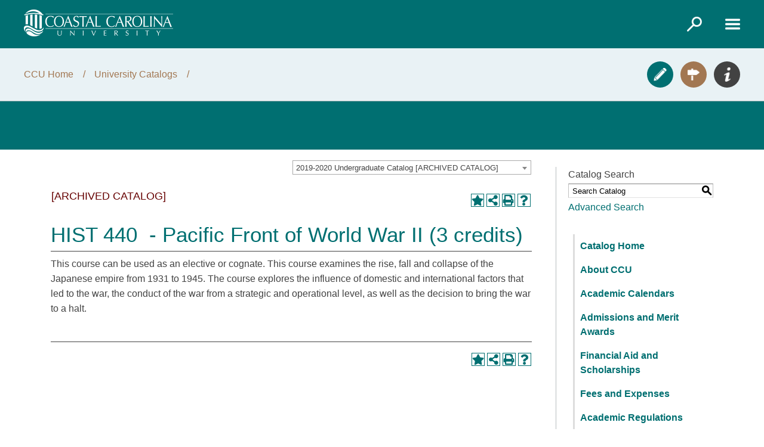

--- FILE ---
content_type: text/html; charset=UTF-8
request_url: https://catalog.coastal.edu/preview_course_nopop.php?catoid=11&coid=26370
body_size: 8474
content:
<!DOCTYPE html>
<html lang="en">
<head>
<title>HIST 440  - Pacific Front of World War II (3 credits) - </title>
<meta http-equiv="Content-Type" content="text/html; charset=UTF-8">
<link rel="shortcut icon" href="//acalog-clients.s3.amazonaws.com/production/coastal/img/favicon/favicon.ico" />
<meta name="description" content="The Coastal Carolina University catalog can help you quickly locate details about our undergraduate and graduate programs. Whether you are a prospective student or already enrolled, you can easily see what CCU has to offer."><meta name="keywords" content="2024-2025 Academic Catalog, Coastal Carolina University Academic Catalog, CCU Academic Catalog, Coastal Carolina Academic Catalog, CCU Undergraduate Catalog, CCU Graduate Catalog, CCU Catalog, CCU Online Catalog"><link href="//acalog-clients.s3.amazonaws.com/production/coastal/css/gateway/user-styles.css" rel="stylesheet" type="text/css">
<link href="css/public_custom.php" rel="stylesheet" type="text/css">
<link href="global_styles.css?v=01252018" rel="stylesheet" type="text/css">
		<!-- Cache-busting string (deploy date) added to asset URLS -->
		<script src="js/jquery.js?v=01252018" type="text/javascript"></script>
		<script src="js/Tooltip.js?v=01252018" type="text/javascript"></script>
 		<script src="javascripts.js?v=02232018" type="text/javascript"></script>
		<script src="js/smlinks.js?v=01252018" type="text/javascript"></script>
			<script src="/js/highlight.js?v=01252018" type="text/javascript"></script>
<noscript><p><span class="error">Javascript is currently not supported, or is disabled by this browser. Please enable Javascript for full functionality.</span></p></noscript>
<script type="text/javascript">var gatewayFeatureSearchBar = true; var gatewayFeatureToolbarText = false; var gatewayFeatureBackToTopText = false;</script>
<link type="text/css" rel="stylesheet" href="//acalog-clients.s3.amazonaws.com/global/css/gateway-styles-reset.css" />
<link type="text/css" rel="stylesheet" href="//acalog-clients.s3.amazonaws.com/global/css/gateway-styles-nojs.css" id="gateway-styles-nojs" />
<link type="text/css" rel="stylesheet" href="//acalog-clients.s3.amazonaws.com/production/coastal/css/gateway/gateway-styles.css?v=115932" />
<script type="text/javascript">document.getElementById("gateway-styles-nojs").parentNode.removeChild(document.getElementById("gateway-styles-nojs"));</script>
<script type="text/javascript" src="//ajax.googleapis.com/ajax/libs/jquery/1.8.1/jquery.min.js"></script>
<script type="text/javascript" src="//acalog-clients.s3.amazonaws.com/global/js/jquery.browser.js"></script>
<script type="text/javascript" src="//acalog-clients.s3.amazonaws.com/global/js/gateway-javascript.js"></script>
<!--[if lte IE 8]><script type="text/javascript" src="//acalog-clients.s3.amazonaws.com/global/js/select-fix.js"></script><![endif]-->
<script src="https://ajax.googleapis.com/ajax/libs/jquery/3.7.1/jquery.min.js"></script>
<script src="https://code.jquery.com/jquery-migrate-git.min.js"></script>
<link href="https://cdnjs.cloudflare.com/ajax/libs/select2/4.0.12/css/select2.min.css" rel="stylesheet" />

<!-- Begin Responsive -->
<meta name="viewport" content="width=device-width, initial-scale=1, minimum-scale=1" />
<script src="https://kit.fontawesome.com/e35e04f508.js" crossorigin="anonymous"></script>
<script src="mobile-js.js"></script>
<link href="mobile-styles.css" rel="stylesheet" type="text/css">
<!-- End Responsive -->

</head>

<body>
<!-- Skip to Navigation -->
<nav id="skip" aria-label="Skip to Main Content">
	<a href="#course_preview_title" class="skip-nav">Skip to Content</a>
</nav>
<table class="toplevel table_default">
  <tr role="banner">
    <td colspan="2" class="block_n2_and_content" id="acalog-header"><div id="acalog-client-javascript" class="acalog-custom">
<script type="text/javascript">
    jQuery(document).ready(function($) {
        if ($('#gateway-page').length) {


            $('#acalog-navigation').children().each(function() {
                if ($(this).is('hr') && $(this).next().is('hr') && $(this).next().next().is('hr') && $(this).next().next().next().is('div')) {
                    $(this).addClass('sidenav-heading-indicator');
                    $(this).next().addClass('sidenav-heading-indicator');
                    $(this).next().next().addClass('sidenav-heading-indicator');
                    $(this).next().next().next().addClass('sidenav-heading');
                    $(this).next().next().next().children().replaceWith('<span>' + $(this).next().next().next().children().text() + '<\/span>');
                }
            });


        }
    });
</script>
<script type="text/javascript" src="//acalog-clients.s3.amazonaws.com/production/coastal/img/gateway/modernizr-2.8.3.min.js"></script>
<script type="text/javascript" src="//acalog-clients.s3.amazonaws.com/production/coastal/img/gateway/63293eda66881bf74a5ea08491c0a501-11081"></script>
<script src="//acalog-clients.s3.amazonaws.com/production/coastal/img/gateway/plugins.js" type="text/javascript"></script>
<script src="//acalog-clients.s3.amazonaws.com/production/coastal/img/gateway/main.js" type="text/javascript"></script>
    <style type="text/css">
    @media screen and (min-width: 768px) {
    .personas .custom-grid .grid-item {
        font-size: 18px !important;
    }
    }   
    </style>
<script async src="https://www.googletagmanager.com/gtag/js?id=G-KD0Z8P0CFV"></script>
</div>
<!-- End Client Javascript -->

<!-- Start Client Header -->
<div id="acalog-client-header" class="acalog-custom">
    <header role="banner">
        <div class="top-band-outer">
            <div class="top-band">
                <div class="logo">
                    <a href="https://www.coastal.edu/" class="white"><img src="//acalog-clients.s3.amazonaws.com/production/coastal/img/gateway/logo-masthead-white@2x.png" alt="Coastal Carolina logo"></a> <a href="https://www.coastal.edu/" class="black"><img src="//acalog-clients.s3.amazonaws.com/production/coastal/img/gateway/logo-masthead-black@2x.png" alt="Coastal Carolina logo"></a> <a href="https://www.coastal.edu/" class="teal"><img src="//acalog-clients.s3.amazonaws.com/production/coastal/img/gateway/logo-masthead-teal@2x.png" alt="Coastal Carolina logo"></a>
                </div>
<!-- Header Logo Nav -->
                <div class="header-util">
                    <a href="https://www.coastal.edu/academics/universitycatalogs/" class="search-icon"></a> <a href="https://www.coastal.edu/academics/universitycatalogs/" class="menu-icon"></a>
                </div>
            </div>
        </div>
        <div class="top-band-outer search">
            <div class="top-band">
                <div class="logo">
                    <a href="https://www.coastal.edu/academics/universitycatalogs/" class="green"><img src="//acalog-clients.s3.amazonaws.com/production/coastal/img/gateway/logo-masthead-teal@2x.png" alt="Coastal Carolina logo"></a>
                </div>
                <div class="header-util">
                    <form role="search" action="https://www.coastal.edu/coastal-now/2015search" id="searchbox_010679160022105370014:inpgo1kqbpe" method="get" name="searchbox_010679160022105370014:inpgo1kqbpe">
                        <input type="hidden" name="cof" value="FORID:11"><input type="hidden" name="cx" value="010679160022105370014:inpgo1kqbpe"><input class="search-search" type="search" name="q" placeholder="My Search"><input class="search-submit" type="submit" name="sa" onfocus="blank(this)" onblur="unblank(this)">
                    </form><a href="https://www.coastal.edu/academics/universitycatalogs/" class="search-close"></a>
                </div>
            </div>
        </div>
<!-- Header Search Nav -->
        <nav class="main-nav-dropdown">
            <div class="main-nav-inner scrollable" id="scrolly" role="navigation" aria-label="Primary Navigation">
                <div class="primary-links">
                    <div class="section max-width-wrapper">
                        <div class="col span_1_of_4 mobile-accordion">
                            <h4>
                                <a href="https://www.coastal.edu/aboutccu/">About CCU</a>
                            </h4>
                            <ul>
                                <li>
                                    <a href="https://www.coastal.edu/map/">Campus Map</a>
                                </li>
                                <li>
                                    <a href="https://www.coastal.edu/hreo/">Employment Opportunities</a>
                                </li>
                                <li>
                                    <a href="https://www.coastal.edu/endowment/">Endowment Campaign</a>
                                </li>
                                <li>
                                    <a href="https://www.coastal.edu/hacklercourse/">Hackler Golf Course</a>
                                </li>
                                <li>
                                    <a href="https://www.coastal.edu/aboutccu/historytraditions/">History & Traditions</a>
                                </li>
                                <li>
                                    <a href="https://www.coastal.edu/aboutccu/visitcampus/">Visit the Campus</a>
                                </li>
                                <li>
                                    <a href="https://www.coastal.edu/coastal-now/">News and Events</a>
                                </li>
                                <li>
                                    <a href="https://www.coastal.edu/aboutccu/leadership/">University Leadership</a>
                                </li>
                            </ul>
                        </div>
                        <div class="col span_1_of_4 mobile-accordion">
                            <h4>
                                <a href="https://www.coastal.edu/admissionsaid/">Admissions & Aid</a>
                            </h4>
                            <ul>
                                <li>
                                    <a href="https://www.coastal.edu/admissions/">Admissions</a>
                                </li>
                                <li>
                                    <a href="https://www.coastal.edu/financialaid/">Financial Aid</a>
                                </li>
                                <li>
                                    <a href="https://www.coastal.edu/admissions/staff.html">Meet Your Counselors</a>
                                </li>
                                <li>
                                    <a href="https://www.coastal.edu/meritawards/">Merit Awards</a>
                                </li>
                                <li>
                                    <a href="https://www.coastal.edu/nsfp/orientation/">Orientation</a>
                                </li>
                                <li>
                                    <a href="https://www.coastal.edu/admissionsaid/residency/">Residency</a>
                                </li>
                                <li>
                                    <a href="https://www.coastal.edu/admissionsaid/scholarships/">Scholarships</a>
                                </li>
                                <li>
                                    <a href="https://www.coastal.edu/admissionsaid/tuitionfees/">Tuition & Fees</a>
                                </li>
                            </ul>
                        </div>
                        <div class="col span_1_of_4 mobile-accordion">
                            <h4>
                                <a href="https://www.coastal.edu/academics/">Academics</a>
                            </h4>
                            <ul>
                                <li>
                                    <a href="https://www.coastal.edu/academics/academicprograms/">Academic Programs</a>
                                </li>
                                <li>
                                    <a href="https://www.coastal.edu/academics/colleges/">Colleges</a>
                                </li>
                                <li>
                                    <a href="https://www.coastal.edu/online">Coastal Online</a>
                                </li>
                                <li>
                                    <a href="https://www.coastal.edu/academics/experientiallearning/">Experiential Learning</a>
                                </li>
                                <li>
                                    <a href="https://www.coastal.edu/graduatestudies/">Graduate Studies</a>
                                </li>
                                <li>
                                    <a href="https://www.coastal.edu/library">Library</a>
                                </li>
                                <li>
                                    <a href="https://www.coastal.edu/research/">Research</a>
                                </li>
                                <li>
                                    <a href="https://www.coastal.edu/academics/studyabroad/">Study Abroad</a>
                                </li>
                            </ul>
                        </div>
                        <div class="col span_1_of_4 mobile-styles">
                            <ul class="link-block-list hide-on-mobile">
                                <li>
                                    <a href="https://www.coastal.edu/apply/">Apply to CCU</a>
                                </li>
                                <li>
                                    <a href="https://www.coastal.edu/admissions/visits.html">Visit</a>
                                </li>
                                <li>
                                    <a href="https://www.coastal.edu/admissionsaid/requestinformation/">Request Information</a>
                                </li>
                                <li>
                                    <a href="https://www.coastal.edu/endowment/givenow/">Give to CCU</a>
                                </li>
                                <li>
                                    <a href="https://www.coastal.edu/academics/academicprograms/explore/">Explore Programs</a>
                                </li>
                            </ul>
                        </div>
                    </div>
                </div>
                <div class="secondary-links">
                    <div class="section max-width-wrapper">
                        <div class="col span_1_of_4 mobile-accordion">
                            <h4>
                                <a href="https://www.coastal.edu/campuslife/">Campus Life</a> 
<!-- Campus Life Link to Section Nav -->
                            </h4>
                            <ul>
                                <li>
                                    <a href="https://www.coastal.edu/osl/">Activities & Organizations</a>
                                </li>
                                <li>
                                    <a href="https://www.coastal.edu/campuslife/aroundccu/">Around CCU</a>
                                </li>
                                <li>
                                    <a href="https://www.goccusports.com/" target="_blank">Athletics</a>
                                </li>
                                <li>
                                    <a href="https://www.coastal.bncollege.com">Bookstore</a>
                                </li>
                                <li>
                                    <a href="https://coastalcarolina.campusdish.com/" target="_blank">Campus Dining</a>
                                </li>
                                <li>
                                    <a href="https://www.coastal.edu/housing/">Housing</a>
                                </li>
                                <li>
                                    <a href="https://www.coastal.edu/campuslife/ljsu/">Lib Jackson Student Union</a>
                                </li>
                                <li>
                                    <a href="https://www.coastal.edu/multiculturalservices/">Multicultural Services</a>
                                </li>
                                <li>
                                    <a href="https://www.coastal.edu/recreation/">Recreation</a>
                                </li>
                                <li>
                                    <a href="https://www.coastal.edu/campuslife/shuttle/">Shuttle</a>
                                </li>
                            </ul>
<!-- Campus Life Link Menu Nav -->
                        </div>
                        <div class="col span_1_of_4 mobile-accordion">
                            <h4>
                                <a href="https://www.coastal.edu/services/">Services & Support</a> 
<!-- Services and Support Link to Section Nav -->
                            </h4>
                            <ul>
                                <li>
                                    <a href="https://www.coastal.edu/disabilityservices/">Accessibility & Disability</a>
                                </li>
                                <li>
                                    <a href="https://www.coastal.edu/career/">Career Services</a>
                                </li>
                                <li>
                                    <a href="https://www.coastal.edu/chant411/">CHANT411</a>
                                </li>
                                <li>
                                    <a href="https://www.coastal.edu/counseling/">Counseling</a>
                                </li>
                                <li>
                                    <a href="https://www.coastal.edu/internationalstudents/">International Students</a>
                                </li>
                                <li>
                                    <a href="https://www.coastal.edu/services/safety_and_security/">Safety & Security</a>
                                </li>
                                <li>
                                    <a href="https://www.coastal.edu/services/studenthealth/">Student Health</a>
                                </li>
                                <li>
                                    <a href="https://www.coastal.edu/services/scs/">Student Technology</a>
                                </li>
                                <li>
                                    <a href="https://www.coastal.edu/sustain/">Sustainability</a>
                                </li>
                                <li>
                                    <a href="https://www.coastal.edu/services/veteranstudents/">Veteran Students</a>
                                </li>
                            </ul>
<!-- Services and Support Link Menu Nav -->
                        </div>
                        <div class="col span_2_of_4 mobile-accordion mobile-styles">
                            <ul class="link-block-list show-on-mobile">
                                <li>
                                    <a href="https://www.coastal.edu/apply/">Apply to CCU</a>
                                </li>
                                <li>
                                    <a href="https://www.coastal.edu/admissions/visits.html">Visit</a>
                                </li>
                                <li>
                                    <a href="https://www.coastal.edu/admissionsaid/requestinformation/">Request Information</a>
                                </li>
                                <li>
                                    <a href="https://www.coastal.edu/endowment/givenow/">Give to CCU</a>
                                </li>
                                <li>
                                    <a href="https://www.coastal.edu/academics/academicprograms/explore/">Explore Programs</a>
                                </li>
                            </ul>
                            <div class="nav-block">
                                <h4 class="info-for active">
                                    Information For
                                </h4>
                                <ul style="display:block">
                                    <li>
                                        <a href="https://www.coastal.edu/admissions/enrollment.html">Accepted Students</a>
                                    </li>
                                    <li>
                                        <a href="https://www.coastal.edu/info/community/">Community</a>
                                    </li>
                                    <li>
                                        <a href="https://www.coastal.edu/info/students/">Current Students</a>
                                    </li>
                                    <li>
                                        <a href="https://www.coastal.edu/endowment/">Donors</a>
                                    </li>
                                    <li>
                                        <a href="https://www.coastal.edu/family/">Families</a>
                                    </li>
                                    <li>
                                        <a href="https://www.coastal.edu/career/foremployers/">Employers</a>
                                    </li>
                                    <li>
                                        <a href="https://www.coastal.edu/alumni/">Alumni</a>
                                    </li>
                                    <li>
                                        <a href="https://www.coastal.edu/info/facstaff/">Faculty & Staff</a>
                                    </li>
                                    <li>
                                        <a href="https://www.coastal.edu/info/chantfans/">Sports Fans</a>
                                    </li>
                                </ul>
                            </div>
                            <div class="social-block-wrapper">
                                <div class="social-block">
                                    <a href="https://www.coastal.edu/coastal-now/" class="coastal-now"><img src="//acalog-clients.s3.amazonaws.com/production/coastal/img/gateway/coastal_now_footer_button_new.png" alt=""></a> <a target="_blank" href="https://www.facebook.com/CoastalCarolinaUniversity" class="circle facebook" title="CCU on Facebook">Facebook</a> <a target="_blank" href="https://twitter.com/CCUchanticleers" class="circle twitter" title="CCU on Twitter">Twitter</a> <a target="_blank" href="https://www.youtube.com/user/ccuchanticleers" class="circle youtube" title="CCU on YouTube">YouTube</a> <a target="_blank" href="https://instagram.com/ccuchanticleers/?hl=en" class="circle instagram" title="CCU on Instagram">Instagram</a> 
<!-- <a target="_blank" href="https://www.pinterest.com/explore/coastal-carolina-university/" class="circle pinterest" title="CCU on Pinterest">Pinterest</a>  -->
                                     <a target="_blank" href="https://www.linkedin.com/company/coastal-carolina-university" class="circle linkedin" title="CCU on LinkedIn">LinkedIn</a> <a href="https://www.coastal.edu/media/social/boo-r-code.jpg" class="circle snapchat" title="Follow us on Snapchat">Snapchat</a>
                                </div>
                            </div>
                        </div>
                    </div>
                </div>
<!-- Duplicate content for tablet/mobile -->
                <div class="mobile-header-bottom">
                    <div class="table-style">
                        <div class="td-style">
                            <ul class="link-block-list hide-on-mobile">
                                <li>
                                    <a href="https://www.coastal.edu/apply/">Apply to CCU</a>
                                </li>
                                <li>
                                    <a href="https://www.coastal.edu/admissions/visits.html">Visit</a>
                                </li>
                                <li>
                                    <a href="https://www.coastal.edu/admissionsaid/requestinformation/">Request Information</a>
                                </li>
                                <li>
                                    <a href="https://www.coastal.edu/endowment/givenow/">Give to CCU</a>
                                </li>
                                <li>
                                    <a href="https://www.coastal.edu/academics/academicprograms/explore/">Explore Programs</a>
                                </li>
                            </ul>
                        </div>
                        <div class="td-style">
                            <div class="social-block mobile-only">
                                <a href="https://www.coastal.edu/coastal-now/" class="coastal-now"><img src="//acalog-clients.s3.amazonaws.com/production/coastal/img/gateway/coastal_now_footer_button_new.png" alt=""></a>
                                <div class="social-block-section">
                                    <a target="_blank" href="https://www.facebook.com/CoastalCarolinaUniversity" class="circle facebook" title="CCU on Facebook">Facebook</a> <a target="_blank" href="https://twitter.com/CCUchanticleers" class="circle twitter" title="CCU on Twitter">Twitter</a> <a target="_blank" href="https://www.youtube.com/user/ccuchanticleers" class="circle youtube" title="CCU on YouTube">YouTube</a> <a target="_blank" href="https://instagram.com/ccuchanticleers/?hl=en" class="circle instagram" title="CCU on Instagram">Instagram</a>
                                </div>
                                <div class="social-block-section">
                                    
<!-- <a target="_blank" href="https://www.pinterest.com/explore/coastal-carolina-university/" class="circle pinterest" title="CCU on Pinterest">Pinterest</a>  -->
                                    <a target="_blank" href="https://www.linkedin.com/company/coastal-carolina-university" class="circle linkedin" title="CCU on LinkedIn">LinkedIn</a> <a href="https://www.coastal.edu/media/social/boo-r-code.jpg" class="circle snapchat" title="Follow us on Snapchat">Snapchat</a>
                                </div>
                            </div>
                        </div>
                    </div>
                </div>
            </div>
        </nav>
<!-- Main Nav Menu -->
    </header>
<!-- end header -->
    <div class="util-bar">
        <div class="util-bar-inner">
            <a href="#" class="in-this-section-toggle">In This Section</a>
            <div class="table-style">
                <div class="td-style">
                    <nav class="breadcrumb">
                        <a href="https://www.coastal.edu/">CCU Home</a><a href="/">University Catalogs</a>
                    </nav>
<!-- Breadcrumbs Navigation Nav -->
                </div>
                <div class="td-style">
                    <div class="cta-group-wrapper">
                        <div class="cta-group-inner">
                            <div class="cta-group">
                                <a href="https://www.coastal.edu/apply/" class="apply circle" title="Apply">Apply</a> <a href="https://www.coastal.edu/admissions/visits.html" class="visit circle" title="Visit">Visit</a> <a href="https://www.coastal.edu/admissionsaid/requestinformation/" class="info circle" title="Info">Info</a>
                            </div>
                        </div>
                    </div>
<!-- Header Persistant CTAs Nav -->
                </div>
            </div>
        </div>
    </div>
    <header role="banner">
        <div class="video-container">
            <video src="//acalog-clients.s3.amazonaws.com/production/coastal/img/gateway/summer-2024-video-banner.webm" autoplay="" muted="" loop="" aria-label="2024 Course Catalog Video Presentation" preload="auto" poster="//acalog-clients.s3.amazonaws.com/production/coastal/img/gateway/summer-2024-video-banner-poster.jpg" controls="">
            <p>
                Your browser does not support the video tag. You can download the video <a href="//acalog-clients.s3.amazonaws.com/production/coastal/img/gateway/summer-2024-video-banner.webm">here</a>.
            </p></video>
            <div class="pause-icon"></div>
        </div>
    </header>
</div>
<!-- End Client Header -->

<!-- Start Client Footer -->
<div id="acalog-client-footer" class="acalog-custom">
    <footer role="contentinfo">
        <div class="white-band">
            <div class="inner">
                <div class="table-style">
                    <div class="td-style">
                        <div class="footer-logo">
                            <a href="https://www.coastal.edu/"><img src="//acalog-clients.s3.amazonaws.com/production/coastal/img/gateway/logo-footer-primary@2x.png" alt="Coastal Carolina logo"></a>
                        </div>
<!-- Footer Logo Nav -->
                    </div>
                    <div class="td-style">
                        <div class="social-block">
                            <a href="https://www.coastal.edu/coastal-now/" class="coastal-now"><img src="//acalog-clients.s3.amazonaws.com/production/coastal/img/gateway/coastal_now_footer_button_new.png" alt=""></a> <a target="_blank" href="https://www.facebook.com/CoastalCarolinaUniversity" class="circle facebook" title="CCU on Facebook">Facebook</a> <a target="_blank" href="https://twitter.com/CCUchanticleers" class="circle twitter" title="CCU on Twitter">Twitter</a> <a target="_blank" href="https://www.youtube.com/user/ccuchanticleers" class="circle youtube" title="CCU on YouTube">YouTube</a> <a target="_blank" href="https://instagram.com/ccuchanticleers/?hl=en" class="circle instagram" title="CCU on Instagram">Instagram</a> 
<!-- <a target="_blank" href="https://www.pinterest.com/explore/coastal-carolina-university/" class="circle pinterest" title="CCU on Pinterest">Pinterest</a>  -->
                             <a target="_blank" href="https://www.linkedin.com/company/coastal-carolina-university" class="circle linkedin" title="CCU on LinkedIn">LinkedIn</a> <a href="https://www.coastal.edu/media/social/boo-r-code.jpg" class="circle snapchat" title="Follow us on Snapchat">Snapchat</a>
                        </div>
<!-- Coastal Now Social Media Nav 157 -->
                        <div class="social-block mobile-only">
                            <a href="https://www.coastal.edu/coastal-now/" class="coastal-now"><img src="//acalog-clients.s3.amazonaws.com/production/coastal/img/gateway/coastal_now_footer_button_new.png" alt=""></a>
                            <div class="social-block-section">
                                <a target="_blank" href="https://www.facebook.com/CoastalCarolinaUniversity" class="circle facebook" title="CCU on Facebook">Facebook</a> <a target="_blank" href="https://twitter.com/CCUchanticleers" class="circle twitter" title="CCU on Twitter">Twitter</a> <a target="_blank" href="https://www.youtube.com/user/ccuchanticleers" class="circle youtube" title="CCU on YouTube">YouTube</a> <a target="_blank" href="https://instagram.com/ccuchanticleers/?hl=en" class="circle instagram" title="CCU on Instagram">Instagram</a>
                            </div>
                            <div class="social-block-section">
                                
<!-- <a target="_blank" href="https://www.pinterest.com/explore/coastal-carolina-university/" class="circle pinterest" title="CCU on Pinterest">Pinterest</a>  -->
                                <a target="_blank" href="https://www.linkedin.com/company/coastal-carolina-university" class="circle linkedin" title="CCU on LinkedIn">LinkedIn</a> <a href="https://www.coastal.edu/media/social/boo-r-code.jpg" class="circle snapchat" title="Follow us on Snapchat">Snapchat</a>
                            </div>
                        </div>
<!-- Coastal Now Social Media Mobile Nav 158 -->
                    </div>
                </div>
            </div>
        </div>
        <div class="teal-band">
            <div class="inner">
                <nav role="navigation" aria-label="Footer Navigation">
                    <div class="footer-list-primary">
                        <a href="https://www.coastal.edu/aboutccu/">About CCU</a><a href="https://www.coastal.edu/academics/">Academics</a><a href="https://www.coastal.edu/admissionsaid/">Admissions & Aid</a><a href="https://www.goccusports.com">Athletics</a><a href="https://www.coastal.edu/campuslife/">Campus Life</a> 
<!-- Utility - Left Links Nav -->
                    </div>
                    <div class="footer-list-secondary">
                        <a href="https://www.coastal.edu/services/">Services & Support</a><a href="https://www.coastal.edu/aboutccu/sitepolicy/">Site Policy</a><a href="https://www.coastal.edu/aboutccu/contactus/">Contact Us</a> 
<!-- Utility - Right Links Nav -->
                    </div>
                </nav>
                <p class="copyright">
                    © 2025 Coastal Carolina University
                </p>
            </div>
        </div>
<!-- Footer Utility Links -->
    </footer>
<!-- Must be on pages with sidebar nav -->
    <div class="menu-pushout"></div>
<!-- Must be on pages with sidebar nav -->
    <div class="main-overlay"></div>
</div>
<!-- End Client Footer --></td>
  </tr>
  <tr class="acalog-block-n1" role="navigation" aria-label="Get Print-friendly Page">
    <td class="block_n1_right"><span class="n1_header">Coastal Carolina University</span></td>
    <td class="block_n1_left">&#160;&#160;&#160;</td>
  </tr>
  <tr role="main">
    <td class="block_n2_and_content">
	<table class="block_n2_and_content table_default">
   		<tr>
			<!-- Begin N3 -->
			<td class="block_n2_and_content">
	<table class="table_default">
		<tr>
			<td class="block_n3_off block_n3_left">
				<span class="n3_header"><span id="acalog-catalog-name" class="no_display">2019-2020 Undergraduate Catalog</span>&#160;</span>
			</td>
			<td class="block_n3_off block_n3_right float_right">
										<form name="select_catalog" method="post" action="/index.php">
											<table class="default_no_width">
						<tr>
							<td>
																	<div id="catalog_select_parent">
										<label for="select_catalog" class="sr-only" id="catalog_label">Select a Catalog</label>
										<select name="catalog" aria-labelledby="catalog_label" title="Select a Catalog">														<option value="33" >2025 - 2026 Undergraduate Catalog</option>
																												<option value="34" >2025 - 2026 Graduate Catalog</option>
																												<option value="31" >2024 - 2025 Undergraduate Catalog [ARCHIVED CATALOG]</option>
																												<option value="32" >2024 - 2025 Graduate Catalog [ARCHIVED CATALOG]</option>
																												<option value="29" >2023 - 2024 Undergraduate Catalog [ARCHIVED CATALOG]</option>
																												<option value="30" >2023 - 2024 Graduate Catalog [ARCHIVED CATALOG]</option>
																												<option value="22" >2022-2023 Undergraduate Catalog [ARCHIVED CATALOG]</option>
																												<option value="23" >2022-2023 Graduate Catalog [ARCHIVED CATALOG]</option>
																												<option value="20" >2021-2022 Undergraduate Catalog [ARCHIVED CATALOG]</option>
																												<option value="21" >2021-2022 Graduate Catalog [ARCHIVED CATALOG]</option>
																												<option value="16" >2020-2021 Undergraduate Catalog [ARCHIVED CATALOG]</option>
																												<option value="17" >2020-2021 Graduate Catalog [ARCHIVED CATALOG]</option>
																												<option value="11" selected>2019-2020 Undergraduate Catalog [ARCHIVED CATALOG]</option>
																												<option value="13" >2019-2020 Graduate Catalog [ARCHIVED CATALOG]</option>
																												<option value="9" >2018-2019 Undergraduate Catalog [ARCHIVED CATALOG]</option>
																												<option value="10" >2018-2019 Graduate Catalog [ARCHIVED CATALOG]</option>
																												<option value="5" >2017-2018 Undergraduate Catalog [ARCHIVED CATALOG]</option>
																												<option value="6" >2017-2018 Graduate Catalog [ARCHIVED CATALOG]</option>
																								</select>
									</div>
							</td>
							<td>&#160;&#160;
																		<input type="submit" title="Select a Catalog" name="sel_cat_submit" value="GO">
																		&#160;
															</td>
						</tr>
					</table>
				</form>
			</td>
		</tr>
	</table>
</td>
		<td class="block_date_outer_left">&#160;</td>
		<td class="block_date_inner">
			<span class="date">&#160;
			Feb 02, 2026			</span>
		</td>
		<td class="block_date_outer_right">&#160;</td>
		<!-- End N3. -->
		</tr>
	     <tr>
          <td class="block_content_outer">
            <table class="table_default">
              <tr>
                <td class="block_content" colspan="2">
                  <table class="table_default">
                    <tr>
                      <td>
                      						<div class="help_block"><a href="help.php?catoid=11" onClick="acalogPopup('help.php?catoid=11', 'help', 770, 530, 'yes');return false;" accesskey="h" target="_blank" class="help acalog-highlight-ignore"><strong>HELP</strong></a></div>
						<span class="acalog_archived_catalog"><span class="acalog_catalog_name">2019-2020 Undergraduate Catalog</span></span> <span class="n1_archived acalog-highlight-ignore">[ARCHIVED CATALOG]</span><br> <br>
					<div style="float: right"><a rel="nofollow" href="/preview_course_nopop.php?catoid=11&amp;coid=26370&amp;print" onclick="acalogPopup('/preview_course_nopop.php?catoid=11&amp;coid=26370&amp;print', 'print_preview', 770, 530, 'yes');return false;" target="_blank"  class="print_link acalog-highlight-ignore" alt="Text Version" title="Print-Friendly Page (opens a new window)"><span class="sr-only">Print-Friendly Page (opens a new window)</span></a></div><div class='acalog-social-media-links float_right'>
			<div class="gateway-toolbar-facebook">
				<a href="http://www.facebook.com/sharer/sharer.php?u=http%3A%2F%2Fcatalog.coastal.edu%2Fpreview_course_nopop.php%3Fcatoid%3D11%26coid%3D26370&t=I just discovered 'Pacific Front of World War II' at Coastal Carolina University" target="_blank" title="Facebook this Page (opens a new window)">
					<span class="sr-only">Facebook this Page (opens a new window)</span>
				</a> 
			</div> 
			<div class="gateway-toolbar-twitter">
				<a href="http://twitter.com/intent/tweet?u=u=http%3A%2F%2Fcatalog.coastal.edu%2Fpreview_course_nopop.php%3Fcatoid%3D11%26coid%3D26370&t=Check out this course at Coastal Carolina University" target="_blank" title="Tweet this Page (opens a new window)">
					<span class="sr-only">Tweet this Page (opens a new window)</span>
				</a>
			</div></div>
			
				<a onClick="acalogPopup('portfolio.php?catoid=11&add=1&coid=26370#', 'portfolio', 770, 530, 'yes');return false;" target="_blank" class="portfolio_link acalog-highlight-ignore acalog-icon" href="javascript:void(0);" title="Add to Portfolio (opens a new window)"><span class="sr-only">Add to Portfolio (opens a new window)</span></a>
			                      </td>
                    </tr>
                  </table>
                  <p><h1 id='course_preview_title'>HIST 440  - Pacific Front of World War II (3 credits) </h1><hr>        This course can be used as an elective or cognate. This course examines the rise, fall and collapse of the Japanese empire from 1931 to 1945. The course explores the influence of domestic and international factors that led to the war, the conduct of the war from a strategic and operational level, as well as the decision to bring the war to a halt.  </p>
				  <br><hr><div style="float: right">&#160;<a href="javascript:void(0);" class="acalog_top_link acalog-highlight-ignore">Back to Top</a> | <a rel="nofollow" href="/preview_course_nopop.php?catoid=11&amp;coid=26370&amp;print" onclick="acalogPopup('/preview_course_nopop.php?catoid=11&amp;coid=26370&amp;print', 'print_preview', 770, 530, 'yes');return false;" target="_blank"  class="print_link acalog-highlight-ignore" alt="Text Version" title="Print-Friendly Page (opens a new window)"><span class="sr-only">Print-Friendly Page (opens a new window)</span></a></div><div class='acalog-social-media-links float_right'>
			<div class="gateway-toolbar-facebook">
				<a href="http://www.facebook.com/sharer/sharer.php?u=http%3A%2F%2Fcatalog.coastal.edu%2Fpreview_course_nopop.php%3Fcatoid%3D11%26coid%3D26370&t=I just discovered 'Pacific Front of World War II' at Coastal Carolina University" target="_blank" title="Facebook this Page (opens a new window)">
					<span class="sr-only">Facebook this Page (opens a new window)</span>
				</a> 
			</div> 
			<div class="gateway-toolbar-twitter">
				<a href="http://twitter.com/intent/tweet?u=u=http%3A%2F%2Fcatalog.coastal.edu%2Fpreview_course_nopop.php%3Fcatoid%3D11%26coid%3D26370&t=Check out this course at Coastal Carolina University" target="_blank" title="Tweet this Page (opens a new window)">
					<span class="sr-only">Tweet this Page (opens a new window)</span>
				</a>
			</div></div>
			
				<a onClick="acalogPopup('portfolio.php?catoid=11&add=1&coid=26370#', 'portfolio', 770, 530, 'yes');return false;" target="_blank" class="portfolio_link acalog-highlight-ignore acalog-icon" href="javascript:void(0);" title="Add to Portfolio (opens a new window)"><span class="sr-only">Add to Portfolio (opens a new window)</span></a>
			                  </td>
              </tr>
            </table>
            </td>
			<!-- N2 goes here. -->
		  	<td class="block_n2" colspan="3" id="acalog-nav">
  <table class="block_n2_content links_table">
	<tr>
		<td role="search" aria-labelledby="n2_search_header" class="block_n2_search
			">
		<form name="n2_search" method="get" action="/search_advanced.php" onSubmit="return validateSearchOptions()">
		<fieldset id="global-search-fieldset">
			<legend>Global Search</legend>
		  <input type="hidden" title="Cur Cat OID" name="cur_cat_oid" value="11">
		  <input type="hidden" title="Search Database" name="search_database" value="Search">
		  <input type="hidden" title="Search" name="search_db" value="Search">
		  <input type="hidden" title="cpage" name="cpage" value="1">
		  <input type="hidden" title="ecpage" name="ecpage" value="1">
		  <input type="hidden" title="ppage" name="ppage" value="1">
		  <input type="hidden" title="spage" name="spage" value="1">
		  <input type="hidden" title="tpage" name="tpage" value="1">
			<span class="n2_search_header" id="n2_search_header">Catalog Search</span>			<br>
			<span class="no_display">
				<label for="location" class="no_display">Choose Search Location</label>
				<div id="location_select_parent">
					
					<script>
						function reloadLocations() {
							var locations_in_use = 0; 
							var chosen_locations_div = document.getElementById('chosen_locations_div');
							var category = document.getElementById('location').value;
							if((category === '1' || category === '3' || category === '33') && (locations_in_use !== 0)){
								chosen_locations_div.classList.remove("disabled");
							} else {
								chosen_locations_div.classList.add("disabled");
							}
						};
					</script>

					<select name="location" id="location" title="Choose Search Location" onChange="reloadLocations();">
						<option value="-1">Select an option</option>
														<option value="3">Courses</option>
																<option value="1">Programs</option>
																<option value="28">Hierarchy Items</option>
																<option value="30">Other Content</option>
																<option value="33" selected>Entire Catalog</option>
													</select>
				</div>
				<br>
			</span>


			<span>
				                <div id="chosen_locations_div" class= >
					
                </div>					

			</span>
			<span class="show">
				<label for="keyword" class="no_display">Search Keyword Field</label><input type="text" title="Search Keyword Field, required" name="filter[keyword]" value="Enter Keyword  " size="15" maxlength="150" id="keyword" onFocus="if (this.value == 'Enter Keyword  ') { this.value=''; }" class="n2_form_words" aria-required="true" required>
				<input type="submit" title="GO" value="GO"><br>
			</span>
			<span class="no_display"><br />
				<input type="checkbox" title="Exact Match" name="filter[exact_match]" value="1"  id="exact_match_n2"> 
				<label for="exact_match_n2" class="n2_search">Whole Word/Phrase</label>
				<br />
			</span>
		  	<span class="n2_search">
				<a href="/search_advanced.php?catoid=11" class="navbar">
					Advanced Search				</a>
			</span>
			<br>
		</fieldset>
	</form>
		</td>
	</tr>
	<tr>
	  <td>
		<hr class="navbar">
	  </td>
	</tr>
	<tr>
	  <td class="nowrap">

		<!-- Begin Responsive -->
				<div class="mobile-menu-toggle" tabindex=0>Catalog Navigation</div>
				<!-- End Responsive -->
		
		<table class="block_n2_links links_table">
		  <tr>
			<td id="acalog-navigation">
			  <div class="n2_links">&#160;&#160;<a href="/index.php?catoid=11" class="navbar">Catalog Home</a></div>
				<div class="n2_links">&#160;&#160;<a href="/content.php?catoid=11&navoid=367" class="navbar">About CCU</a>			</div>
							<div class="n2_links">&#160;&#160;<a href='http://www.coastal.edu/aboutccu/academiccalendar/' class="navbar" target="_blank">Academic Calendars</a>			</div>
							<div class="n2_links">&#160;&#160;<a href="/content.php?catoid=11&navoid=364" class="navbar">Admissions and Merit Awards</a>			</div>
							<div class="n2_links">&#160;&#160;<a href="/content.php?catoid=11&navoid=365" class="navbar">Financial Aid and Scholarships</a>			</div>
							<div class="n2_links">&#160;&#160;<a href="/content.php?catoid=11&navoid=368" class="navbar">Fees and Expenses</a>			</div>
							<div class="n2_links">&#160;&#160;<a href="/content.php?catoid=11&navoid=363" class="navbar">Academic Regulations</a>			</div>
							<div class="n2_links">&#160;&#160;<a href="/content.php?catoid=11&navoid=372" class="navbar">Programs A-Z</a>			</div>
							<div class="n2_links">&#160;&#160;<a href="/content.php?catoid=11&navoid=369" class="navbar">Programs by College</a>			</div>
							<div class="n2_links">&#160;&#160;<a href='/preview_program.php?catoid=11&poid=1626' class="navbar">Core Curriculum</a>			</div>
							<div class="n2_links">&#160;&#160;<a href='/preview_program.php?catoid=11&poid=1790' class="navbar">Graduation Requirements - all programs</a>			</div>
							<div class="n2_links">&#160;&#160;<a href="/content.php?catoid=11&navoid=370" class="navbar">Course Descriptions</a>			</div>
							<div class="n2_links">&#160;&#160;<a href="/content.php?catoid=11&navoid=366" class="navbar">Campus Life</a>			</div>
							<div class="n2_links">&#160;&#160;<a href='http://www.coastal.edu/aboutccu/campusmap/' class="navbar" target="_blank">Campus Map</a>			</div>
							<div class="n2_links">&#160;&#160;<a href="/content.php?catoid=11&navoid=374" class="navbar">Directory</a>			</div>
							<div class="n2_links">&#160;&#160;<a href="/content.php?catoid=11&navoid=375" class="navbar">Archived Catalogs</a>			</div>
						</td>
		  </tr>
		</table>
	  </td>
	</tr>
	<tr>
	  <td>
		<hr class="navbar">
	  </td>
	</tr>
	<tr>
	  <td class="block_n2_tools">
		  <div class="n2_links"> &#160;&#160;<a href="/portfolio_nopop.php?catoid=11" class="navbar"><span class="acalog_term_backpack">My Portfolio</span></a></div>
	  </td>
	</tr>
	<tr>
	  <td>
		<hr class="navbar">
	  </td>
	</tr>
  </table>
		</td>
<!-- End of N2 -->
        </tr>
      </table>
    </td>
	<td class="block_border_left">&#160;&#160;&#160;</td>
  </tr>
  <tr role="contentinfo" aria-label="Footer with copyright and information links">
	<td class="block_footer_rb">
<div class="nobr">All <a href="/misc/catalog_list.php?catoid=11" class="footer" >catalogs</a> &#169; 2026 Coastal Carolina University.</div> <div class="nobr">Powered by <a href="http://www.moderncampus.com" target="_blank" class="footer">Modern Campus Catalog™</a>.</div>
<script type='text/javascript'>
	var _gaq = _gaq || [];
	_gaq.push(['_setAccount', 'UA-3417679-1']);
	_gaq.push(['_trackPageview']);
	(function() {
		var ga = document.createElement('script'); ga.type = 'text/javascript'; ga.async = true;
		ga.src = ('https:' == document.location.protocol ? 'https://ssl' : 'http://www') + '.google-analytics.com/ga.js';
		var s = document.getElementsByTagName('script')[0]; s.parentNode.insertBefore(ga, s);
	})();
</script>
<script>

window.dataLayer = window.dataLayer || [];

function gtag(){dataLayer.push(arguments);}

gtag('js', new Date());

gtag('config', 'G-KD0Z8P0CFV');

</script></td>
	<td class="block_footer_lb">&#160;&#160;&#160;</td>
  </tr>
</table>
<script src="https://cdnjs.cloudflare.com/ajax/libs/select2/4.0.12/js/select2.full.min.js"></script>

--- FILE ---
content_type: text/css
request_url: https://acalog-clients.s3.amazonaws.com/production/coastal/css/gateway/user-styles.css
body_size: 5350
content:

.tooltip body,
.toplevel_popup body,
table.block_n2_and_content body {
	font-size: 16px;
	font-weight: inherit;
	font-family: Arial, Tahoma, Verdana, sans-serif;
}
.tooltip td,
.toplevel_popup td,
table.block_n2_and_content td {
	color: #424242;
	font-size: 16px;
	font-weight: inherit;
	font-family: Arial, Tahoma, Verdana, sans-serif;
}
.tooltip th,
.toplevel_popup th,
table.block_n2_and_content th {
	color: #424242;
	font-size: 16px;
	font-weight: bold;
	font-family: Arial, Tahoma, Verdana, sans-serif;
}
.tooltip .n1_header,
.toplevel_popup .n1_header,
table.block_n2_and_content .n1_header {
	color: #424242;
	font-size: 18px;
	font-weight: inherit;
	font-family: Arial, Tahoma, Verdana, sans-serif;
}
.tooltip .n1_archived,
.toplevel_popup .n1_archived,
table.block_n2_and_content .n1_archived {
	color: #660000;
	font-size: 18px;
	font-weight: inherit;
	font-family: Arial, Tahoma, Verdana, sans-serif;
}
.tooltip .n3_header,
.toplevel_popup .n3_header,
table.block_n2_and_content .n3_header {
	color: #424242;
	font-size: 18px;
	font-weight: inherit;
	font-family: Arial, Tahoma, Verdana, sans-serif;
}
.tooltip h1, .tooltip .header,
.toplevel_popup h1, .toplevel_popup .header,
table.block_n2_and_content h1, table.block_n2_and_content .header {
	color: #006f71;
	font-size: 35px;
	font-weight: inherit;
	font-family: Georgia, Times New Roman, Times, serif;
}
.tooltip h2, .tooltip .header_2,
.toplevel_popup h2, .toplevel_popup .header_2,
table.block_n2_and_content h2, table.block_n2_and_content .header_2 {
	color: #a27752;
	font-size: 30px;
	font-weight: inherit;
	font-family: Georgia, Times New Roman, Times, serif;
}
.tooltip h3, .tooltip .header_3,
.toplevel_popup h3, .toplevel_popup .header_3,
table.block_n2_and_content h3, table.block_n2_and_content .header_3 {
	color: #a27752;
	font-size: 28px;
	font-weight: inherit;
	font-family: Georgia, Times New Roman, Times, serif;
}
.tooltip h4, .tooltip .header_4,
.toplevel_popup h4, .toplevel_popup .header_4,
table.block_n2_and_content h4, table.block_n2_and_content .header_4 {
	color: #a27752;
	font-size: 24px;
	font-weight: inherit;
	font-family: Georgia, Times New Roman, Times, serif;
}
.tooltip h5, .tooltip .header_5,
.toplevel_popup h5, .toplevel_popup .header_5,
table.block_n2_and_content h5, table.block_n2_and_content .header_5 {
	color: #424242;
	font-size: 20px;
	font-weight: inherit;
	font-family: Georgia, Times New Roman, Times, serif;
}
.tooltip h6, .tooltip .header_6,
.toplevel_popup h6, .toplevel_popup .header_6,
table.block_n2_and_content h6, table.block_n2_and_content .header_6 {
	color: #424242;
	font-size: 16px;
	font-weight: inherit;
	font-family: Georgia, Times New Roman, Times, serif;
}
.tooltip .date,
.toplevel_popup .date,
table.block_n2_and_content .date {
	color: #424242;
	font-size: 6px;
	font-weight: inherit;
	font-family: Arial, Tahoma, Verdana, sans-serif;
}
.tooltip .n2_search_header,
.toplevel_popup .n2_search_header,
table.block_n2_and_content .n2_search_header {
	color: #424242;
	font-size: 16px;
	font-weight: inherit;
	font-family: Arial, Tahoma, Verdana, sans-serif;
}
.tooltip a:link, .tooltip a:visited,
.toplevel_popup a:link, .toplevel_popup a:visited,
table.block_n2_and_content a:link, table.block_n2_and_content a:visited {
	color: #006f71;
	font-size: 16px;
	font-weight: inherit;
	font-family: Arial, Tahoma, Verdana, sans-serif;
	text-decoration: none;
}
.tooltip a:active, .tooltip a:hover,
.toplevel_popup a:active, .toplevel_popup a:hover,
table.block_n2_and_content a:active, table.block_n2_and_content a:hover {
	color: #006f71;
	font-size: 16px;
	font-weight: inherit;
	font-family: Arial, Tahoma, Verdana, sans-serif;
	text-decoration: none;
}
.tooltip a.navbar:link, .tooltip a.navbar:visited,
.toplevel_popup a.navbar:link, .toplevel_popup a.navbar:visited,
table.block_n2_and_content a.navbar:link, table.block_n2_and_content a.navbar:visited {
	color: #006f71;
	font-size: 16px;
	font-weight: inherit;
	font-family: Arial, Tahoma, Verdana, sans-serif;
	text-decoration: none;
}
.tooltip a.navbar:active, .tooltip a.navbar:hover,
.toplevel_popup a.navbar:active, .toplevel_popup a.navbar:hover,
table.block_n2_and_content a.navbar:active, table.block_n2_and_content a.navbar:hover {
	color: #424242;
	font-size: 16px;
	font-weight: inherit;
	font-family: Arial, Tahoma, Verdana, sans-serif;
	text-decoration: none;
}
.tooltip a.navbar_chosen:link, .tooltip a.navbar_chosen:visited,
.toplevel_popup a.navbar_chosen:link, .toplevel_popup a.navbar_chosen:visited,
table.block_n2_and_content a.navbar_chosen:link, table.block_n2_and_content a.navbar_chosen:visited {
	color: #006f71;
	font-size: 16px;
	font-weight: inherit;
	font-family: Arial, Tahoma, Verdana, sans-serif;
	text-decoration: none;
}
.tooltip a.navbar_chosen:active, .tooltip a.navbar_chosen:hover,
.toplevel_popupa.navbar_chosen:active, .toplevel_popupa.navbar_chosen:active,
table.block_n2_and_content a.navbar_chosen:active, table.block_n2_and_content a.navbar_chosen:hover {
	color: #424242;
	font-size: 16px;
	font-weight: inherit;
	font-family: Arial, Tahoma, Verdana, sans-serif;
	text-decoration: none;
}

.tooltip .highlight_1,
.toplevel_popup .highlight_1,
table.block_n2_and_content .highlight_1 {
	color: #FF0000;
	font-size: 18px;
	font-weight: bold;
	font-family: Arial, Tahoma, Verdana, sans-serif;
	text-decoration: none;
}


--- FILE ---
content_type: text/css
request_url: https://acalog-clients.s3.amazonaws.com/production/coastal/css/gateway/gateway-styles.css?v=115932
body_size: 206871
content:
#gateway-popup #gateway-back-to-top-icon,
#gateway-popup .gateway-toolbar-share-contents,
#gateway-popup .gateway-toolbar-item .acalog-icon,
#gateway-page #gateway-back-to-top-icon,
#gateway-page .gateway-toolbar-share-contents,
#gateway-page .gateway-toolbar-item .acalog-icon {
  background-color: #ffffff !important;
  border-color: #006F71 !important;
  color: #006F71 !important;
}
#gateway-popup #gateway-back-to-top-icon:hover,
#gateway-popup .gateway-toolbar-item-active .acalog-icon,
#gateway-popup .gateway-toolbar-item.gateway-toolbar-portfolio-active .acalog-icon,
#gateway-popup .gateway-toolbar-item .acalog-icon:hover,
#gateway-page #gateway-back-to-top-icon:hover,
#gateway-page .gateway-toolbar-item-active .acalog-icon,
#gateway-page .gateway-toolbar-item.gateway-toolbar-portfolio-active .acalog-icon,
#gateway-page .gateway-toolbar-item .acalog-icon:hover {
  background-color: #006F71 !important;
  border-color: #ffffff !important;
  color: #ffffff !important;
}
#gateway-popup .tooltip,
#gateway-page .tooltip {
  border-color: #006F71 !important;
  background-color: #f1f1f1 !important;
}
#gateway-popup td.td_lb,
#gateway-popup td.td_rb,
#gateway-popup th.th_lt,
#gateway-popup th.th_rt,
#gateway-page td.td_lb,
#gateway-page td.td_rb,
#gateway-page th.th_lt,
#gateway-page th.th_rt {
  background-color: #006F71;
  color: #ffffff;
}
#gateway-popup .block_n2 hr,
#gateway-popup .block_content hr,
#gateway-page .block_n2 hr,
#gateway-page .block_content hr {
  border-color: #006F71;
}
#gateway-popup td.td_light,
#gateway-page td.td_light {
  background-color: #f1f1f1;
}
#gateway-popup table.td_light,
#gateway-popup table.td_dark,
#gateway-popup td.td_dark,
#gateway-popup td.td_Dark,
#gateway-popup a.td_dark,
#gateway-popup #prefix_box,
#gateway-page table.td_light,
#gateway-page table.td_dark,
#gateway-page td.td_dark,
#gateway-page td.td_Dark,
#gateway-page a.td_dark,
#gateway-page #prefix_box {
  background-color: #ededed;
}
#gateway-popup form[name="course_portfolio"]>table,
#gateway-popup form[name="course_portfolio"] th,
#gateway-popup form[name="course_portfolio"] td,
#gateway-popup form[name="program_portfolio"]>table,
#gateway-popup form[name="program_portfolio"] th,
#gateway-popup form[name="program_portfolio"] td,
#gateway-popup form[name="nav_link_portfolio"]>table,
#gateway-popup form[name="nav_link_portfolio"] th,
#gateway-popup form[name="nav_link_portfolio"] td,
#gateway-popup form[name="division_portfolio"]>table,
#gateway-popup form[name="division_portfolio"] th,
#gateway-popup form[name="division_portfolio"] td,
#gateway-popup form[name="search_links_portfolio"]>table,
#gateway-popup form[name="search_links_portfolio"] th,
#gateway-popup form[name="search_links_portfolio"] td,
#gateway-popup #course_search>table,
#gateway-popup #course_search th,
#gateway-popup #course_search td,
#gateway-popup #search_form>table,
#gateway-popup #search_form th,
#gateway-popup #search_form td,
#gateway-popup table.td_light,
#gateway-popup table.td_dark,
#gateway-popup td.td_light,
#gateway-popup td.td_dark,
#gateway-popup td.td_Dark,
#gateway-popup td.td_lb,
#gateway-popup td.td_rb,
#gateway-popup th.th_lt,
#gateway-popup th.th_rt,
#gateway-popup a.td_dark,
#gateway-popup #prefix_box,
#gateway-page form[name="course_portfolio"]>table,
#gateway-page form[name="course_portfolio"] th,
#gateway-page form[name="course_portfolio"] td,
#gateway-page form[name="program_portfolio"]>table,
#gateway-page form[name="program_portfolio"] th,
#gateway-page form[name="program_portfolio"] td,
#gateway-page form[name="nav_link_portfolio"]>table,
#gateway-page form[name="nav_link_portfolio"] th,
#gateway-page form[name="nav_link_portfolio"] td,
#gateway-page form[name="division_portfolio"]>table,
#gateway-page form[name="division_portfolio"] th,
#gateway-page form[name="division_portfolio"] td,
#gateway-page form[name="search_links_portfolio"]>table,
#gateway-page form[name="search_links_portfolio"] th,
#gateway-page form[name="search_links_portfolio"] td,
#gateway-page #course_search>table,
#gateway-page #course_search th,
#gateway-page #course_search td,
#gateway-page #search_form>table,
#gateway-page #search_form th,
#gateway-page #search_form td,
#gateway-page table.td_light,
#gateway-page table.td_dark,
#gateway-page td.td_light,
#gateway-page td.td_dark,
#gateway-page td.td_Dark,
#gateway-page td.td_lb,
#gateway-page td.td_rb,
#gateway-page th.th_lt,
#gateway-page th.th_rt,
#gateway-page a.td_dark,
#gateway-page #prefix_box {
  border-color: #006F71;
}
#gateway-popup table.block_n2_and_content button:focus,
#gateway-popup table.block_n2_and_content input:focus,
#gateway-popup table.block_n2_and_content select:focus,
#gateway-popup table.block_n2_and_content textarea:focus,
#gateway-page table.block_n2_and_content button:focus,
#gateway-page table.block_n2_and_content input:focus,
#gateway-page table.block_n2_and_content select:focus,
#gateway-page table.block_n2_and_content textarea:focus {
  -webkit-box-shadow: #006F71 0px 0px 5px 0px;
  -moz-box-shadow: #006F71 0px 0px 5px 0px;
  -o-box-shadow: #006F71 0px 0px 5px 0px;
  box-shadow: #006F71 0px 0px 5px 0px;
}
#gateway-popup a.td_dark,
#gateway-page a.td_dark {
  -webkit-border-radius: 0px 0px 0px 0px;
  -moz-border-radius: 0px 0px 0px 0px;
  border-radius: 0px 0px 0px 0px;
}
#gateway-popup td.td_lb,
#gateway-page td.td_lb {
  -webkit-border-radius: 0px 0px 0px 0px;
  -moz-border-radius: 0px 0px 0px 0px;
  border-radius: 0px 0px 0px 0px;
}
#gateway-popup td.td_rb,
#gateway-page td.td_rb {
  -webkit-border-radius: 0px 0px 0px 0px;
  -moz-border-radius: 0px 0px 0px 0px;
  border-radius: 0px 0px 0px 0px;
}
#gateway-popup th.th_lt,
#gateway-page th.th_lt {
  -webkit-border-radius: 0px 0px 0px 0px;
  -moz-border-radius: 0px 0px 0px 0px;
  border-radius: 0px 0px 0px 0px;
}
#gateway-popup th.th_rt,
#gateway-page th.th_rt {
  -webkit-border-radius: 0px 0px 0px 0px;
  -moz-border-radius: 0px 0px 0px 0px;
  border-radius: 0px 0px 0px 0px;
}
#gateway-popup table.td_dark,
#gateway-page table.td_dark {
  -webkit-border-radius: 0px 0px 0px 0px;
  -moz-border-radius: 0px 0px 0px 0px;
  border-radius: 0px 0px 0px 0px;
}
#gateway-popup .toplevel_popup,
#gateway-popup .tooltip,
#gateway-popup #prefix_box,
#gateway-popup a.acalog-icon,
#gateway-popup #gateway-back-to-top-icon,
#gateway-popup .gateway-toolbar-share-contents,
#gateway-popup form[name="course_portfolio"]>table,
#gateway-popup form[name="program_portfolio"]>table,
#gateway-popup form[name="nav_link_portfolio"]>table,
#gateway-popup form[name="division_portfolio"]>table,
#gateway-popup form[name="search_links_portfolio"]>table,
#gateway-popup #course_search>table,
#gateway-popup #search_form>table,
#gateway-popup table.block_n2_and_content select,
#gateway-popup table.block_n2_and_content textarea,
#gateway-popup table.block_n2_and_content input[type="text"],
#gateway-popup table.block_n2_and_content input[type="password"],
#gateway-page .toplevel_popup,
#gateway-page .tooltip,
#gateway-page #prefix_box,
#gateway-page a.acalog-icon,
#gateway-page #gateway-back-to-top-icon,
#gateway-page .gateway-toolbar-share-contents,
#gateway-page form[name="course_portfolio"]>table,
#gateway-page form[name="program_portfolio"]>table,
#gateway-page form[name="nav_link_portfolio"]>table,
#gateway-page form[name="division_portfolio"]>table,
#gateway-page form[name="search_links_portfolio"]>table,
#gateway-page #course_search>table,
#gateway-page #search_form>table,
#gateway-page table.block_n2_and_content select,
#gateway-page table.block_n2_and_content textarea,
#gateway-page table.block_n2_and_content input[type="text"],
#gateway-page table.block_n2_and_content input[type="password"] {
  -webkit-border-radius: 0px;
  -moz-border-radius: 0px;
  border-radius: 0px;
}
#gateway-popup #gateway-back-to-top-icon-container,
#gateway-page #gateway-back-to-top-icon-container {
  margin-left: 1170px;
}
#gateway-popup body {
  background: #ededed !important;
}
#gateway-popup .toplevel_popup {
  border-color: #006F71;
}
#gateway-popup .block_n1_right {
  background-color: #006F71;
}
#gateway-popup .block_n1_right a,
#gateway-popup .block_n1_right .n1_header,
#gateway-popup .block_n1_right .n1_archived {
  color: #ffffff;
}
#gateway-popup table.td_dark {
  -webkit-border-radius: 0px;
  -moz-border-radius: 0px;
  border-radius: 0px;
}
.acalog-custom {
  @charset "UTF-8";
  @charset "UTF-8";
}
.acalog-custom article,
.acalog-custom aside,
.acalog-custom details,
.acalog-custom figcaption,
.acalog-custom figure,
.acalog-custom footer,
.acalog-custom header,
.acalog-custom hgroup,
.acalog-custom main,
.acalog-custom nav,
.acalog-custom section,
.acalog-custom summary {
  display: block;
}
.acalog-custom audio,
.acalog-custom canvas,
.acalog-custom video {
  display: inline-block;
  *display: inline;
  *zoom: 1;
}
.acalog-custom audio:not([controls]) {
  display: none;
  height: 0;
}
.acalog-custom [hidden] {
  display: none;
}
.acalog-custom html {
  background: #fff;
  color: #000;
  font-size: 100%;
  -webkit-text-size-adjust: 100%;
  -ms-text-size-adjust: 100%;
}
.acalog-custom html,
.acalog-custom button,
.acalog-custom input,
.acalog-custom select,
.acalog-custom textarea {
  font-family: "HelveticaNeue-Light", "Helvetica Neue Light", "Helvetica Neue", Helvetica, Arial, "Lucida Grande", sans-serif;
  color: #424242;
}
.acalog-custom body {
  margin: auto;
}
.acalog-custom * {
  box-sizing: border-box;
  -moz-box-sizing: border-box;
}
.acalog-custom a,
.acalog-custom a:link {
  text-decoration: none;
}
.acalog-custom a:focus {
  outline: thin dotted;
}
.acalog-custom a,
.acalog-custom a:link,
.acalog-custom a:active,
.acalog-custom a:hover {
  outline: 0;
}
.acalog-custom h1 {
  font-size: 2em;
  margin: 0.55em 0;
}
.acalog-custom h2 {
  font-size: 1.5em;
  line-height: 0.9;
  margin: 0.53em 0 0.4em 0;
}
.acalog-custom h3 {
  font-size: 1.17em;
  margin: 0.7em 0 0.3em 0;
}
.acalog-custom h4 {
  font-size: 1em;
  margin: 1em 0 0.5em 0;
}
@media screen and (max-width: 750px) {
  .acalog-custom h4 {
    margin: 1em 0 1.5em 0;
  }
}
.acalog-custom h5 {
  font-size: 0.83em;
  margin: 1.2em 0 0.5em 0;
}
.acalog-custom h6 {
  font-size: 0.67em;
  margin: 2em 0 0.5em 0;
}
.acalog-custom abbr[title] {
  border-bottom: 1px dotted;
}
.acalog-custom b,
.acalog-custom strong {
  font-weight: bold;
}
.acalog-custom blockquote {
  margin: 1em 40px;
}
.acalog-custom dfn {
  font-style: italic;
}
.acalog-custom hr {
  -moz-box-sizing: content-box;
  box-sizing: content-box;
  height: 0;
}
.acalog-custom mark {
  background: #ff0;
  color: #000;
}
.acalog-custom p,
.acalog-custom pre {
  margin: 1em 0;
  line-height: 1.6;
  font-size: 18px;
}
@media screen and (max-width: 750px) {
  .acalog-custom p,
  .acalog-custom pre {
    font-size: 16px;
  }
}
.acalog-custom code,
.acalog-custom kbd,
.acalog-custom pre,
.acalog-custom samp {
  font-family: monospace, serif;
  _font-family: 'courier new', monospace;
  font-size: 1em;
}
.acalog-custom pre {
  white-space: pre;
  white-space: pre-wrap;
  word-wrap: break-word;
}
.acalog-custom q {
  quotes: none;
}
.acalog-custom q:before,
.acalog-custom q:after {
  content: '';
  content: none;
}
.acalog-custom small {
  font-size: 80%;
}
.acalog-custom sub,
.acalog-custom sup {
  font-size: 75%;
  line-height: 0;
  position: relative;
  vertical-align: baseline;
}
.acalog-custom sup {
  top: -0.5em;
}
.acalog-custom sub {
  bottom: -0.25em;
}
.acalog-custom dl,
.acalog-custom menu,
.acalog-custom ol,
.acalog-custom ul {
  margin: 1.5em 0;
  padding-left: 0;
  list-style-position: inside;
}
.acalog-custom li {
  font-size: 18px;
  line-height: 1.5;
}
@media screen and (max-width: 750px) {
  .acalog-custom li {
    font-size: 16px;
  }
}
.acalog-custom dd {
  margin: 0 0 0 40px;
}
.acalog-custom menu,
.acalog-custom ol,
.acalog-custom ul {
  padding: 0 0 0 15px;
}
.acalog-custom nav ul,
.acalog-custom nav ol {
  list-style: none;
  list-style-image: none;
}
.acalog-custom img {
  border: 0;
  -ms-interpolation-mode: bicubic;
  max-width: 100%;
}
.acalog-custom svg:not(:root) {
  overflow: hidden;
}
.acalog-custom figure {
  margin: 0;
}
.acalog-custom form {
  margin: 0;
}
.acalog-custom fieldset {
  border: 1px solid #c0c0c0;
  margin: 0 2px;
  padding: 0.35em 0.625em 0.75em;
}
.acalog-custom legend {
  border: 0;
  padding: 0;
  white-space: normal;
  *margin-left: -7px;
}
.acalog-custom button,
.acalog-custom input,
.acalog-custom select,
.acalog-custom textarea {
  font-size: 100%;
  margin: 0;
  vertical-align: baseline;
  *vertical-align: middle;
  -webkit-appearance: none;
  -moz-appearance: none;
  border-radius: 0;
  -webkit-border-radius: 0;
  -moz-border-radius: 0;
}
.acalog-custom button,
.acalog-custom input {
  line-height: normal;
}
.acalog-custom button,
.acalog-custom select {
  text-transform: none;
}
.acalog-custom button,
.acalog-custom html input[type="button"],
.acalog-custom input[type="reset"],
.acalog-custom input[type="submit"] {
  -webkit-appearance: button;
  cursor: pointer;
  *overflow: visible;
  -webkit-appearance: none;
  -moz-appearance: none;
}
.acalog-custom button[disabled],
.acalog-custom html input[disabled] {
  cursor: default;
}
.acalog-custom input[type="checkbox"],
.acalog-custom input[type="radio"] {
  box-sizing: border-box;
  padding: 0;
  *height: 13px;
  *width: 13px;
}
.acalog-custom input[type="search"] {
  -webkit-appearance: textfield;
  -moz-box-sizing: content-box;
  -webkit-box-sizing: content-box;
  box-sizing: content-box;
  -webkit-appearance: none;
  -moz-appearance: none;
}
.acalog-custom input[type="search"]::-webkit-search-cancel-button,
.acalog-custom input[type="search"]::-webkit-search-decoration {
  -webkit-appearance: none;
}
.acalog-custom button::-moz-focus-inner,
.acalog-custom input::-moz-focus-inner {
  border: 0;
  padding: 0;
}
.acalog-custom textarea {
  overflow: auto;
  vertical-align: top;
}
.acalog-custom table {
  border-collapse: collapse;
  border-spacing: 0;
}
.acalog-custom .skip-link {
  visibility: hidden;
  position: absolute;
  top: -100000px;
  left: -100000px;
}
.acalog-custom .col {
  display: block;
  float: left;
  margin: 1% 0 1% 1.6%;
}
.acalog-custom .col:first-child {
  margin-left: 0;
}
@media only screen and (max-width: 480px) {
  .acalog-custom .col {
    margin: 1% 0 1% 0%;
  }
}
.acalog-custom .section {
  clear: both;
  padding: 0px;
  margin: 0px;
}
.acalog-custom .group:before,
.acalog-custom .group:after {
  content: "";
  display: table;
}
.acalog-custom .group:after {
  clear: both;
}
.acalog-custom .group {
  zoom: 1;
}
.acalog-custom .span_2_of_2 {
  width: 100%;
}
.acalog-custom .span_1_of_2 {
  width: 49.2%;
}
@media only screen and (max-width: 480px) {
  .acalog-custom .span_2_of_2 {
    width: 100%;
  }
  .acalog-custom .span_1_of_2 {
    width: 100%;
  }
}
.acalog-custom .span_3_of_3 {
  width: 100%;
}
.acalog-custom .span_2_of_3 {
  width: 66.13%;
}
.acalog-custom .span_1_of_3 {
  width: 32.26%;
}
@media only screen and (max-width: 480px) {
  .acalog-custom .span_3_of_3 {
    width: 100%;
  }
  .acalog-custom .span_2_of_3 {
    width: 100%;
  }
  .acalog-custom .span_1_of_3 {
    width: 100%;
  }
}
.acalog-custom .span_4_of_4 {
  width: 100%;
}
.acalog-custom .span_3_of_4 {
  width: 74.6%;
}
.acalog-custom .span_2_of_4 {
  width: 49.2%;
}
.acalog-custom .span_1_of_4 {
  width: 23.8%;
}
@media only screen and (max-width: 480px) {
  .acalog-custom .span_4_of_4 {
    width: 100%;
  }
  .acalog-custom .span_3_of_4 {
    width: 100%;
  }
  .acalog-custom .span_2_of_4 {
    width: 100%;
  }
  .acalog-custom .span_1_of_4 {
    width: 100%;
  }
}
.acalog-custom .span_5_of_5 {
  width: 100%;
}
.acalog-custom .span_4_of_5 {
  width: 79.68%;
}
.acalog-custom .span_3_of_5 {
  width: 59.36%;
}
.acalog-custom .span_2_of_5 {
  width: 39.04%;
}
.acalog-custom .span_1_of_5 {
  width: 18.72%;
}
@media only screen and (max-width: 480px) {
  .acalog-custom .span_5_of_5 {
    width: 100%;
  }
  .acalog-custom .span_4_of_5 {
    width: 100%;
  }
  .acalog-custom .span_3_of_5 {
    width: 100%;
  }
  .acalog-custom .span_2_of_5 {
    width: 100%;
  }
  .acalog-custom .span_1_of_5 {
    width: 100%;
  }
}
.acalog-custom .span_6_of_6 {
  width: 100%;
}
.acalog-custom .span_5_of_6 {
  width: 83.06%;
}
.acalog-custom .span_4_of_6 {
  width: 66.13%;
}
.acalog-custom .span_3_of_6 {
  width: 49.2%;
}
.acalog-custom .span_2_of_6 {
  width: 32.26%;
}
.acalog-custom .span_1_of_6 {
  width: 15.33%;
}
@media only screen and (max-width: 480px) {
  .acalog-custom .span_6_of_6 {
    width: 100%;
  }
  .acalog-custom .span_5_of_6 {
    width: 100%;
  }
  .acalog-custom .span_4_of_6 {
    width: 100%;
  }
  .acalog-custom .span_3_of_6 {
    width: 100%;
  }
  .acalog-custom .span_2_of_6 {
    width: 100%;
  }
  .acalog-custom .span_1_of_6 {
    width: 100%;
  }
}
.acalog-custom .span_7_of_7 {
  width: 100%;
}
.acalog-custom .span_6_of_7 {
  width: 85.48%;
}
.acalog-custom .span_5_of_7 {
  width: 70.97%;
}
.acalog-custom .span_4_of_7 {
  width: 56.45%;
}
.acalog-custom .span_3_of_7 {
  width: 41.94%;
}
.acalog-custom .span_2_of_7 {
  width: 27.42%;
}
.acalog-custom .span_1_of_7 {
  width: 12.91%;
}
@media only screen and (max-width: 480px) {
  .acalog-custom .span_7_of_7 {
    width: 100%;
  }
  .acalog-custom .span_6_of_7 {
    width: 100%;
  }
  .acalog-custom .span_5_of_7 {
    width: 100%;
  }
  .acalog-custom .span_4_of_7 {
    width: 100%;
  }
  .acalog-custom .span_3_of_7 {
    width: 100%;
  }
  .acalog-custom .span_2_of_7 {
    width: 100%;
  }
  .acalog-custom .span_1_of_7 {
    width: 100%;
  }
}
.acalog-custom .span_8_of_8 {
  width: 100%;
}
.acalog-custom .span_7_of_8 {
  width: 87.3%;
}
.acalog-custom .span_6_of_8 {
  width: 74.6%;
}
.acalog-custom .span_5_of_8 {
  width: 61.9%;
}
.acalog-custom .span_4_of_8 {
  width: 49.2%;
}
.acalog-custom .span_3_of_8 {
  width: 36.5%;
}
.acalog-custom .span_2_of_8 {
  width: 23.8%;
}
.acalog-custom .span_1_of_8 {
  width: 11.1%;
}
@media only screen and (max-width: 480px) {
  .acalog-custom .span_8_of_8 {
    width: 100%;
  }
  .acalog-custom .span_7_of_8 {
    width: 100%;
  }
  .acalog-custom .span_6_of_8 {
    width: 100%;
  }
  .acalog-custom .span_5_of_8 {
    width: 100%;
  }
  .acalog-custom .span_4_of_8 {
    width: 100%;
  }
  .acalog-custom .span_3_of_8 {
    width: 100%;
  }
  .acalog-custom .span_2_of_8 {
    width: 100%;
  }
  .acalog-custom .span_1_of_8 {
    width: 100%;
  }
}
.acalog-custom .span_9_of_9 {
  width: 100%;
}
.acalog-custom .span_8_of_9 {
  width: 88.71%;
}
.acalog-custom .span_7_of_9 {
  width: 77.42%;
}
.acalog-custom .span_6_of_9 {
  width: 66.13%;
}
.acalog-custom .span_5_of_9 {
  width: 54.84%;
}
.acalog-custom .span_4_of_9 {
  width: 43.55%;
}
.acalog-custom .span_3_of_9 {
  width: 32.26%;
}
.acalog-custom .span_2_of_9 {
  width: 20.97%;
}
.acalog-custom .span_1_of_9 {
  width: 9.68%;
}
@media only screen and (max-width: 480px) {
  .acalog-custom .span_9_of_9 {
    width: 100%;
  }
  .acalog-custom .span_8_of_9 {
    width: 100%;
  }
  .acalog-custom .span_7_of_9 {
    width: 100%;
  }
  .acalog-custom .span_6_of_9 {
    width: 100%;
  }
  .acalog-custom .span_5_of_9 {
    width: 100%;
  }
  .acalog-custom .span_4_of_9 {
    width: 100%;
  }
  .acalog-custom .span_3_of_9 {
    width: 100%;
  }
  .acalog-custom .span_2_of_9 {
    width: 100%;
  }
  .acalog-custom .span_1_of_9 {
    width: 100%;
  }
}
.acalog-custom .span_10_of_10 {
  width: 100%;
}
.acalog-custom .span_9_of_10 {
  width: 89.84%;
}
.acalog-custom .span_8_of_10 {
  width: 79.68%;
}
.acalog-custom .span_7_of_10 {
  width: 69.52%;
}
.acalog-custom .span_6_of_10 {
  width: 59.36%;
}
.acalog-custom .span_5_of_10 {
  width: 49.2%;
}
.acalog-custom .span_4_of_10 {
  width: 39.04%;
}
.acalog-custom .span_3_of_10 {
  width: 28.88%;
}
.acalog-custom .span_2_of_10 {
  width: 18.72%;
}
.acalog-custom .span_1_of_10 {
  width: 8.56%;
}
@media only screen and (max-width: 480px) {
  .acalog-custom .span_10_of_10 {
    width: 100%;
  }
  .acalog-custom .span_9_of_10 {
    width: 100%;
  }
  .acalog-custom .span_8_of_10 {
    width: 100%;
  }
  .acalog-custom .span_7_of_10 {
    width: 100%;
  }
  .acalog-custom .span_6_of_10 {
    width: 100%;
  }
  .acalog-custom .span_5_of_10 {
    width: 100%;
  }
  .acalog-custom .span_4_of_10 {
    width: 100%;
  }
  .acalog-custom .span_3_of_10 {
    width: 100%;
  }
  .acalog-custom .span_2_of_10 {
    width: 100%;
  }
  .acalog-custom .span_1_of_10 {
    width: 100%;
  }
}
.acalog-custom .span_11_of_11 {
  width: 100%;
}
.acalog-custom .span_10_of_11 {
  width: 90.76%;
}
.acalog-custom .span_9_of_11 {
  width: 81.52%;
}
.acalog-custom .span_8_of_11 {
  width: 72.29%;
}
.acalog-custom .span_7_of_11 {
  width: 63.05%;
}
.acalog-custom .span_6_of_11 {
  width: 53.81%;
}
.acalog-custom .span_5_of_11 {
  width: 44.58%;
}
.acalog-custom .span_4_of_11 {
  width: 35.34%;
}
.acalog-custom .span_3_of_11 {
  width: 26.1%;
}
.acalog-custom .span_2_of_11 {
  width: 16.87%;
}
.acalog-custom .span_1_of_11 {
  width: 7.63%;
}
@media only screen and (max-width: 480px) {
  .acalog-custom .span_11_of_11 {
    width: 100%;
  }
  .acalog-custom .span_10_of_11 {
    width: 100%;
  }
  .acalog-custom .span_9_of_11 {
    width: 100%;
  }
  .acalog-custom .span_8_of_11 {
    width: 100%;
  }
  .acalog-custom .span_7_of_11 {
    width: 100%;
  }
  .acalog-custom .span_6_of_11 {
    width: 100%;
  }
  .acalog-custom .span_5_of_11 {
    width: 100%;
  }
  .acalog-custom .span_4_of_11 {
    width: 100%;
  }
  .acalog-custom .span_3_of_11 {
    width: 100%;
  }
  .acalog-custom .span_2_of_11 {
    width: 100%;
  }
  .acalog-custom .span_1_of_11 {
    width: 100%;
  }
}
.acalog-custom .span_12_of_12 {
  width: 100%;
}
.acalog-custom .span_11_of_12 {
  width: 91.53%;
}
.acalog-custom .span_10_of_12 {
  width: 83.06%;
}
.acalog-custom .span_9_of_12 {
  width: 74.6%;
}
.acalog-custom .span_8_of_12 {
  width: 66.13%;
}
.acalog-custom .span_7_of_12 {
  width: 57.66%;
}
.acalog-custom .span_6_of_12 {
  width: 49.2%;
}
.acalog-custom .span_5_of_12 {
  width: 40.73%;
}
.acalog-custom .span_4_of_12 {
  width: 32.26%;
}
.acalog-custom .span_3_of_12 {
  width: 23.8%;
}
.acalog-custom .span_2_of_12 {
  width: 15.33%;
}
.acalog-custom .span_1_of_12 {
  width: 6.86%;
}
@media only screen and (max-width: 480px) {
  .acalog-custom .span_12_of_12 {
    width: 100%;
  }
  .acalog-custom .span_11_of_12 {
    width: 100%;
  }
  .acalog-custom .span_10_of_12 {
    width: 100%;
  }
  .acalog-custom .span_9_of_12 {
    width: 100%;
  }
  .acalog-custom .span_8_of_12 {
    width: 100%;
  }
  .acalog-custom .span_7_of_12 {
    width: 100%;
  }
  .acalog-custom .span_6_of_12 {
    width: 100%;
  }
  .acalog-custom .span_5_of_12 {
    width: 100%;
  }
  .acalog-custom .span_4_of_12 {
    width: 100%;
  }
  .acalog-custom .span_3_of_12 {
    width: 100%;
  }
  .acalog-custom .span_2_of_12 {
    width: 100%;
  }
  .acalog-custom .span_1_of_12 {
    width: 100%;
  }
}
.acalog-custom ::-webkit-input-placeholder {
  color: #424242;
}
.acalog-custom :-moz-placeholder {
  color: #424242;
}
.acalog-custom ::-moz-placeholder {
  color: #424242;
}
.acalog-custom :-ms-input-placeholder {
  color: #424242;
}
.acalog-custom header .top-band-outer {
  background-color: #006f71;
  border-bottom: 1px solid #006f71;
  width: 100%;
  z-index: 1001;
}
.acalog-custom header .top-band-outer.search {
  position: absolute;
  top: 0;
  left: 0;
  bottom: 0;
  display: none;
  background-color: white;
}
@media screen and (max-width: 750px) {
  .acalog-custom header .top-band-outer.search {
    border-bottom: 1px solid #b7bdbf;
  }
}
.acalog-custom header .top-band-outer.search .logo .black {
  display: none;
}
.acalog-custom header .top-band-outer.search .logo .green {
  display: block;
}
.acalog-custom header .top-band-outer.search .top-band .search-close {
  background-image: url("../../img/gateway/menu-close-black@2x.png");
  background-size: 22px;
  display: block;
  width: 50px;
  height: 50px;
  padding: 40px 0;
  float: left;
  background-repeat: no-repeat;
  background-position: center right;
}
@media screen and (max-width: 750px) {
  .acalog-custom header .top-band-outer.search .top-band .search-close {
    width: 30px;
    padding: 35px 0;
  }
}
@media screen and (max-width: 750px) {
  .acalog-custom header .top-band-outer.search .top-band .logo a {
    background-image: url("../../img/gateway/logo-masthead-teal-mobile@2x.png");
  }
}
.acalog-custom header .top-band-outer.search .top-band form {
  display: inline-block;
  float: left;
  position: relative;
  padding: 14.5px 50px 14.5px 0;
}
@media screen and (max-width: 750px) {
  .acalog-custom header .top-band-outer.search .top-band form {
    min-width: 190px;
  }
}
.acalog-custom header .top-band-outer.search .top-band form .search-search {
  font-size: 32px;
  line-height: 1.6;
  border: 0;
  outline: 0;
  text-align: left;
  padding: 0 20px;
  background-color: #e9f2f5;
}
@media screen and (min-width: 900px) {
  .acalog-custom header .top-band-outer.search .top-band form .search-search {
    min-height: 50px;
  }
}
@media screen and (max-width: 900px) {
  .acalog-custom header .top-band-outer.search .top-band form .search-search {
    font-size: 22px;
    margin: 8px 0;
  }
}
@media screen and (max-width: 750px) {
  .acalog-custom header .top-band-outer.search .top-band form .search-search {
    font-size: 16px;
    max-width: 130px;
    padding-left: 5px;
    padding-right: 3px;
    margin: 0;
    min-width: 145px;
  }
}
.acalog-custom header .top-band-outer.search .top-band form .search-submit {
  position: absolute;
  top: 50%;
  margin-top: -25px;
  right: 2px;
  background-color: transparent;
  border: 0;
  text-indent: -9999px;
  width: 50px;
  height: 50px;
  background-image: url("../../img/gateway/search-black@2x.png");
  background-size: 25px;
  background-repeat: no-repeat;
  background-position: center center;
}
@media screen and (max-width: 750px) {
  .acalog-custom header .top-band-outer.search .top-band form .search-submit {
    width: 40px;
  }
}
@media screen and (max-width: 750px) {
  .acalog-custom header .top-band-outer.search .top-band form {
    padding: 23px 50px 23px 0;
  }
}
.acalog-custom header .secondary-links .social-block {
  display: inline-block;
  float: none;
}
@media screen and (max-width: 1100px) {
  .acalog-custom header .secondary-links .social-block {
    display: none;
  }
}
.acalog-custom .main-content {
  overflow: hidden;
  padding-top: 40px;
}
@media screen and (max-width: 1100px) {
  .acalog-custom .main-content {
    padding-top: 0px;
  }
}
.acalog-custom .homepage .main-content {
  padding-top: 0;
}
.acalog-custom main > h1,
.acalog-custom main > .module > h1,
.acalog-custom main > .details h1 {
  margin-top: -8px;
  line-height: 1;
}
@media screen and (max-width: 1100px) {
  .acalog-custom main > h1,
  .acalog-custom main > .module > h1,
  .acalog-custom main > .details h1 {
    margin-top: 0.47em;
    line-height: 1.2;
  }
}
.acalog-custom main > .module > h4 {
  margin-top: 0;
  line-height: 1;
}
.acalog-custom body.menu-open {
  overflow: hidden;
}
.acalog-custom body.menu-open header .top-band .header-util .search-icon {
  background-image: url("../../img/gateway/search-black@2x.png");
}
@media screen and (max-width: 750px) {
  .acalog-custom body.menu-open header .top-band .header-util .search-icon {
    width: 40px;
  }
}
.acalog-custom body.menu-open header {
  background: white;
}
.acalog-custom body.menu-open .top-band-outer {
  border-bottom: 1px solid black;
  width: 100%;
  background-color: white;
  position: relative;
  overflow-y: scroll;
}
@media screen and (max-width: 1100px) {
  .acalog-custom body.menu-open .top-band-outer {
    border-bottom: 1px solid #868686;
  }
}
.acalog-custom body.menu-open .top-band-outer .top-band {
  position: relative;
  z-index: 100;
  background-color: white;
}
.acalog-custom body.menu-open .top-band-outer.search {
  position: absolute;
}
.acalog-custom body.menu-open .top-band .logo .black {
  display: block;
  position: absolute;
  z-index: 1;
}
.acalog-custom body.menu-open .top-band .logo .white {
  display: none;
}
.acalog-custom body.menu-open .top-band .logo .teal {
  display: block;
  transition: opacity 0.2s;
  -moz-transition: opacity 0.2s;
  -webkit-transition: opacity 0.2s;
  z-index: 2;
  position: relative;
  opacity: 1;
}
.acalog-custom body.menu-open .top-band .logo .teal:hover {
  opacity: 0;
}
@media screen and (max-width: 750px) {
  .acalog-custom body.menu-open .top-band .logo a {
    background-image: url("../../img/gateway/logo-masthead-teal-mobile@2x.png");
  }
}
.acalog-custom body.menu-open .main-nav-dropdown {
  opacity: 1;
}
.acalog-custom .left-nav-menu-open {
  overflow: hidden;
}
.acalog-custom header {
  background: #006f71;
  position: relative;
  z-index: 101;
  min-height: 81px;
}
@media screen and (max-width: 750px) {
  .acalog-custom header {
    min-height: 70px;
  }
}
.acalog-custom header .top-band {
  max-width: 1250px;
  margin: 0 auto;
  padding: 0 25px;
  overflow: hidden;
}
.acalog-custom header .top-band .logo {
  float: left;
  display: inline-block;
  position: relative;
  z-index: 100;
}
.acalog-custom header .top-band .logo a {
  padding: 16px 0;
  display: block;
}
.acalog-custom header .top-band .logo a img {
  vertical-align: top;
  max-width: 250px;
}
@media screen and (max-width: 750px) {
  .acalog-custom header .top-band .logo a img {
    display: none;
  }
}
@media screen and (max-width: 750px) {
  .acalog-custom header .top-band .logo a {
    display: inline-block;
    width: 34px;
    height: 44px;
    background-image: url("../../img/gateway/logo-masthead-white-mobile@2x.png");
    background-size: 34px;
    background-repeat: no-repeat;
    background-position: center center;
    padding: 35px 0;
  }
}
.acalog-custom header .top-band .header-util {
  float: right;
  display: inline-block;
  overflow: hidden;
}
.acalog-custom header .top-band .header-util .search-icon {
  display: block;
  width: 50px;
  height: 50px;
  padding: 40px 0;
  float: left;
  position: relative;
  z-index: 100;
  background-image: url("../../img/gateway/search@2x.png");
  background-size: 25px;
  background-repeat: no-repeat;
  background-position: center center;
}
@media screen and (max-width: 750px) {
  .acalog-custom header .top-band .header-util .search-icon {
    width: 40px;
    padding: 35px 0;
  }
}
.acalog-custom header .top-band .header-util .menu-icon {
  display: block;
  width: 52px;
  height: 50px;
  padding: 40px 0;
  float: left;
  background-image: url("../../img/gateway/menu@2x.png");
  background-size: 25px;
  background-repeat: no-repeat;
  background-position: center right;
  outline: 0;
  position: relative;
  z-index: 100;
}
@media screen and (max-width: 750px) {
  .acalog-custom header .top-band .header-util .menu-icon {
    width: 30px;
    padding: 35px 0;
  }
}
.acalog-custom header .top-band .header-util .menu-icon.active {
  background-image: url("../../img/gateway/menu-close-black@2x.png");
  background-size: 22px;
  display: block;
  width: 52px;
  height: 50px;
  padding: 40px 0;
  float: left;
  background-repeat: no-repeat;
  background-position: center right;
}
@media screen and (max-width: 750px) {
  .acalog-custom header .top-band .header-util .menu-icon.active {
    width: 30px;
    padding: 35px 0;
  }
}
.acalog-custom header .main-nav-dropdown {
  background-color: white;
  position: fixed;
  right: 0;
  left: 0;
  bottom: 0;
  top: -200%;
  width: 100%;
  height: 100%;
  z-index: 99;
  opacity: 0;
}
.acalog-custom header .main-nav-dropdown h4 {
  color: #424242;
  margin-bottom: 0px;
  font-size: 24px;
  font-weight: 600;
  line-height: 1;
  position: relative;
}
.acalog-custom header .main-nav-dropdown h4 .last-word {
  position: relative;
  display: inline-block;
  background-image: url("../../img/gateway/arrow-nav-black@2x.png");
  background-size: 8px;
  background-repeat: no-repeat;
  background-position: center right;
  padding-right: 15px;
}
.acalog-custom header .main-nav-dropdown h4 .toggle {
  position: absolute;
  left: 0;
  top: 50%;
  height: 40px;
  width: 60px;
  position: absolute;
  margin-top: -20px;
  z-index: 10;
  cursor: pointer;
  display: none;
}
@media screen and (max-width: 750px) {
  .acalog-custom header .main-nav-dropdown h4 .toggle {
    display: block;
  }
}
.acalog-custom header .main-nav-dropdown h4 .toggle:after {
  content: "";
  position: absolute;
  top: 50%;
  left: 25px;
  margin-top: -10px;
  width: 20px;
  height: 19px;
  display: block;
  background-image: url("../../img/gateway/toggle.png");
  background-size: 40px;
  background-repeat: no-repeat;
  background-position: -20px -1px;
}
.acalog-custom header .main-nav-dropdown h4 a {
  color: black;
  margin-bottom: 0px;
  font-size: 24px;
  font-weight: 600;
  line-height: 1;
  position: relative;
  text-decoration: none;
}
@media screen and (max-width: 1100px) {
  .acalog-custom header .main-nav-dropdown h4 a {
    font-size: 16px;
  }
}
@media screen and (max-width: 750px) {
  .acalog-custom header .main-nav-dropdown h4 a {
    font-size: 18px;
    display: block;
    padding: 18px 15px 18px 60px;
  }
}
.acalog-custom header .main-nav-dropdown h4 a:hover {
  color: #006f71;
}
.acalog-custom header .main-nav-dropdown h4 a:hover .last-word {
  background-image: url("../../img/gateway/teal-arrow.png");
}
@media screen and (max-width: 1100px) {
  .acalog-custom header .main-nav-dropdown h4 {
    font-size: 16px;
  }
}
@media screen and (max-width: 750px) {
  .acalog-custom header .main-nav-dropdown h4 {
    margin-top: 0;
    padding: 0 20px 0 0;
    border-bottom: 1px solid #424242;
  }
}
.acalog-custom header .main-nav-dropdown h4.active {
  border-bottom: 1px solid white;
}
.acalog-custom header .main-nav-dropdown h4.active .toggle:after {
  background-position: -20px -20px;
}
@media screen and (max-width: 750px) {
  .acalog-custom header .main-nav-dropdown h4.info-for {
    border-bottom: 1px solid #006f71;
  }
  .acalog-custom header .main-nav-dropdown h4.info-for.active {
    border-bottom: 0px;
  }
}
@media screen and (max-width: 750px) {
  .acalog-custom header .main-nav-dropdown .info-for {
    position: relative;
  }
  .acalog-custom header .main-nav-dropdown .info-for:after {
    content: "";
    width: 19px;
    height: 19px;
    display: block;
    position: absolute;
    left: 25px;
    top: 50%;
    margin-top: -10px;
    background-image: url("../../img/gateway/toggle.png");
    background-size: 40px;
    background-repeat: no-repeat;
    background-position: -20px -1px;
  }
  .acalog-custom header .main-nav-dropdown .info-for.active:after {
    background-position: -20px -20px;
  }
}
.acalog-custom header .main-nav-dropdown .main-nav-inner {
  position: static;
  height: 100% !important;
  overflow-y: scroll !important;
  overflow-scrolling: touch;
  -webkit-overflow-scrolling: touch;
  border-bottom: 6px solid #006f71;
  -webkit-box-shadow: 0 20px 300px 10px #555;
  box-shadow: 0 20px 300px 10px #555;
}
@media screen and (max-width: 1100px) {
  .acalog-custom header .main-nav-dropdown .main-nav-inner {
    padding-top: 10px;
  }
  .acalog-custom header .main-nav-dropdown .main-nav-inner .span_1_of_4 {
    width: 32.26%;
  }
}
@media screen and (max-width: 750px) {
  .acalog-custom header .main-nav-dropdown .main-nav-inner .span_1_of_4 {
    width: 100%;
    margin: 0;
  }
}
.acalog-custom header .main-nav-dropdown .max-width-wrapper {
  max-width: 1250px;
  margin: 0 auto;
  padding: 0 25px;
}
.acalog-custom header .main-nav-dropdown ul {
  padding-left: 0;
  list-style: none;
  margin-top: 15px;
}
@media screen and (max-width: 750px) {
  .acalog-custom header .main-nav-dropdown ul li:first-child a {
    padding-top: 0;
  }
}
.acalog-custom header .main-nav-dropdown ul a {
  color: #006f71;
  font-size: 18px;
  font-weight: 600;
  padding: 8px 0;
  display: block;
  padding-right: 20px;
}
@media screen and (max-width: 1100px) {
  .acalog-custom header .main-nav-dropdown ul a {
    font-size: 14px;
    padding: 7px 0;
  }
}
@media screen and (max-width: 750px) {
  .acalog-custom header .main-nav-dropdown ul a {
    font-size: 16px;
  }
}
.acalog-custom header .main-nav-dropdown ul a:hover {
  text-decoration: underline;
}
@media screen and (max-width: 1100px) {
  .acalog-custom header .main-nav-dropdown ul {
    margin-bottom: 0;
  }
}
@media screen and (max-width: 750px) {
  .acalog-custom header .main-nav-dropdown ul {
    display: none;
    padding: 5px 20px 15px 60px;
    margin-top: 0;
    border-bottom: 1px solid #006f71;
  }
}
.acalog-custom header .main-nav-dropdown .span_2_of_4 .nav-block {
  background-color: #e9f2f5;
  border: 1px solid #006f71;
  margin-top: 30px;
  margin-bottom: 2.2em;
  padding: 2em 2.5em;
}
.acalog-custom header .main-nav-dropdown .span_2_of_4 .nav-block a {
  position: relative;
}
.acalog-custom header .main-nav-dropdown .span_2_of_4 .nav-block a:hover span {
  text-decoration: underline;
}
.acalog-custom header .main-nav-dropdown .span_2_of_4 .nav-block .last-word {
  position: relative;
  display: inline-block;
  padding-right: 15px;
  background-image: url("../../img/gateway/arrow-nav-teal@2x.png");
  background-size: 8px;
  background-repeat: no-repeat;
  background-position: center right;
  margin-left: -1px;
  padding-left: 1px;
}
@media screen and (max-width: 1100px) {
  .acalog-custom header .main-nav-dropdown .span_2_of_4 .nav-block {
    padding: 20px;
    margin-top: 1em;
  }
}
@media screen and (max-width: 750px) {
  .acalog-custom header .main-nav-dropdown .span_2_of_4 .nav-block {
    border: 0;
    margin: 0;
    padding: 0;
  }
  .acalog-custom header .main-nav-dropdown .span_2_of_4 .nav-block h4 {
    font-size: 18px;
    padding: 17px 20px 17px 60px;
  }
}
.acalog-custom header .main-nav-dropdown .span_2_of_4 h4 {
  margin-top: 0;
}
@media screen and (min-width: 750px) {
  .acalog-custom header .main-nav-dropdown .span_2_of_4 h4 {
    border-bottom: 1px solid transparent;
  }
}
.acalog-custom header .main-nav-dropdown .span_2_of_4 ul {
  overflow: hidden;
}
.acalog-custom header .main-nav-dropdown .span_2_of_4 ul li {
  display: inline-block;
  width: 50%;
  float: left;
}
@media screen and (max-width: 1100px) {
  .acalog-custom header .main-nav-dropdown .span_2_of_4 ul li {
    width: 100%;
  }
}
@media screen and (max-width: 1100px) {
  .acalog-custom header .main-nav-dropdown .span_2_of_4 {
    width: 32.26%;
  }
}
@media screen and (max-width: 750px) {
  .acalog-custom header .main-nav-dropdown .span_2_of_4 {
    width: 100%;
    margin: 0;
  }
}
.acalog-custom header .main-nav-dropdown ul.link-block-list {
  color: white;
}
.acalog-custom header .main-nav-dropdown ul.link-block-list li:last-child {
  margin-top: 75px;
}
.acalog-custom header .main-nav-dropdown ul.link-block-list a {
  color: white;
  background: #006f71;
  padding: 20px;
  margin-bottom: 5px;
  display: block;
  transition: background-color 0.2s;
  -webkit-transition: background-color 0.2s;
  -moz-transition: background-color 0.2s;
}
.acalog-custom header .main-nav-dropdown ul.link-block-list a:hover {
  text-decoration: none;
  background-color: #005658;
}
.acalog-custom header .main-nav-dropdown ul.link-block-list a .last-word {
  position: relative;
  display: inline-block;
  padding-right: 15px;
  background-image: url("../../img/gateway/arrow-nav-white@2x.png");
  background-size: 8px;
  background-repeat: no-repeat;
  background-position: center right;
}
.acalog-custom header .main-nav-dropdown ul.link-block-list.show-on-mobile {
  display: none;
}
@media screen and (max-width: 750px) {
  .acalog-custom header .main-nav-dropdown ul.link-block-list.show-on-mobile {
    display: block !important;
    height: 100% !important;
    padding: 30px 25px !important;
  }
  .acalog-custom header .main-nav-dropdown ul.link-block-list.show-on-mobile li:first-child a {
    padding-top: 20px;
  }
  .acalog-custom header .main-nav-dropdown ul.link-block-list.show-on-mobile li:last-child {
    margin-top: 10px;
  }
  .acalog-custom header .main-nav-dropdown ul.link-block-list.show-on-mobile a {
    font-size: 18px;
  }
}
@media screen and (max-width: 750px) {
  .acalog-custom header .main-nav-dropdown ul.link-block-list.hide-on-mobile {
    display: none;
  }
}
.acalog-custom header .social-block-wrapper {
  text-align: center;
}
.acalog-custom header .social-block {
  float: right;
  display: inline-block;
}
.acalog-custom header .social-block a:not(.coastal-now) {
  width: 40px;
  height: 40px;
}
@media screen and (max-width: 1250px) and (min-width: 1100px) {
  .acalog-custom header .social-block a:not(.coastal-now) {
    width: 34px;
    height: 34px;
    margin-left: 9px;
  }
}
.acalog-custom header .social-block a:not(.coastal-now).facebook:after {
  background-size: 14px;
}
@media screen and (max-width: 1250px) and (min-width: 1100px) {
  .acalog-custom header .social-block a:not(.coastal-now).facebook:after {
    background-size: 12px;
  }
}
.acalog-custom header .social-block a:not(.coastal-now).twitter:after {
  background-size: 26px;
}
@media screen and (max-width: 1250px) and (min-width: 1100px) {
  .acalog-custom header .social-block a:not(.coastal-now).twitter:after {
    background-size: 24px;
  }
}
.acalog-custom header .social-block a:not(.coastal-now).youtube:after {
  background-size: 26px;
}
@media screen and (max-width: 1250px) and (min-width: 1100px) {
  .acalog-custom header .social-block a:not(.coastal-now).youtube:after {
    background-size: 24px;
  }
}
.acalog-custom header .social-block a:not(.coastal-now).instagram:after {
  background-size: 25px;
}
@media screen and (max-width: 1250px) and (min-width: 1100px) {
  .acalog-custom header .social-block a:not(.coastal-now).instagram:after {
    background-size: 23px;
  }
}
.acalog-custom header .social-block a:not(.coastal-now).pinterest:after {
  background-size: 30px;
  background-position: center 5px;
}
@media screen and (max-width: 1250px) and (min-width: 1100px) {
  .acalog-custom header .social-block a:not(.coastal-now).pinterest:after {
    background-size: 26px;
    background-position: center 7px;
  }
}
.acalog-custom header .social-block a:not(.coastal-now).linkedin:after {
  background-size: 25px;
}
@media screen and (max-width: 1250px) and (min-width: 1100px) {
  .acalog-custom header .social-block a:not(.coastal-now).linkedin:after {
    background-size: 23px;
  }
}
.acalog-custom header .social-block a:not(.coastal-now).snapchat:after {
  background-size: 24px;
}
@media screen and (max-width: 1250px) and (min-width: 1100px) {
  .acalog-custom header .social-block a:not(.coastal-now).snapchat:after {
    background-size: 22px;
  }
}
.acalog-custom header .social-block a.coastal-now {
  padding: 9px 20px 9px 20px;
}
@media screen and (max-width: 1250px) and (min-width: 1100px) {
  .acalog-custom header .social-block a.coastal-now {
    padding: 6.5px 20px 6.5px 20px;
    font-size: 18px;
  }
}
.acalog-custom .android-4-1 header {
  z-index: 1001;
  position: static;
  max-height: 70px;
}
.acalog-custom .android-4-1 body.menu-open {
  overflow: scroll;
}
.acalog-custom .android-4-1 body.menu-open header {
  max-height: none;
}
.acalog-custom .android-4-1 .primary-links {
  padding-top: 20px !important;
}
.acalog-custom .android-4-1 header .main-nav-dropdown {
  z-index: 1000;
  overflow: scroll;
  position: relative;
}
.acalog-custom .primary-links {
  overflow: hidden;
  padding-top: 81px;
}
@media screen and (max-width: 1100px) {
  .acalog-custom .primary-links .col.mobile-styles {
    display: none;
  }
}
@media screen and (max-width: 750px) {
  .acalog-custom .primary-links {
    padding-top: 71px;
  }
}
@media screen and (max-width: 1100px) {
  .acalog-custom .primary-links .link-block-list {
    display: block;
  }
}
.acalog-custom .mobile-header-bottom .link-block-list {
  display: none;
}
@media screen and (max-width: 1100px) {
  .acalog-custom .mobile-header-bottom .link-block-list {
    display: block;
  }
}
.acalog-custom .secondary-links .social-block {
  display: block;
}
@media screen and (max-width: 1100px) {
  .acalog-custom .secondary-links .social-block {
    display: none;
  }
}
.acalog-custom .mobile-header-bottom .social-block {
  display: none;
}
@media screen and (max-width: 1100px) {
  .acalog-custom .mobile-header-bottom .social-block {
    display: block;
  }
}
.acalog-custom header .mobile-header-bottom {
  overflow: hidden;
  padding: 20px 20px 50px 20px;
}
.acalog-custom header .mobile-header-bottom ul.link-block-list li {
  max-width: 300px;
}
.acalog-custom header .mobile-header-bottom ul.link-block-list li a {
  font-size: 18px;
  padding: 12px 20px;
}
.acalog-custom header .mobile-header-bottom ul.link-block-list li:last-child {
  margin-top: 15px;
}
.acalog-custom header .mobile-header-bottom .social-block {
  width: 100%;
  text-align: center;
}
@media screen and (max-width: 750px) {
  .acalog-custom header .mobile-header-bottom .social-block {
    margin: 0;
  }
}
.acalog-custom header .mobile-header-bottom .social-block .social-block-section {
  overflow: hidden;
  display: block;
  padding: 15px 0;
  text-align: center;
}
.acalog-custom header .mobile-header-bottom .social-block .social-block-section a:not(.coastal-now) {
  margin: 0 12px;
}
.acalog-custom header .mobile-header-bottom .social-block .coastal-now {
  display: inline;
  float: none;
}
@media screen and (max-width: 750px) {
  .acalog-custom header .mobile-header-bottom .table-style,
  .acalog-custom header .mobile-header-bottom .td-style {
    display: block;
  }
  .acalog-custom header .mobile-header-bottom ul.link-block-list {
    border-bottom: 0;
    padding: 0;
    margin-bottom: 30px;
  }
  .acalog-custom header .mobile-header-bottom ul.link-block-list li {
    max-width: none;
  }
}
@media screen and (max-width: 750px) {
  .acalog-custom header .main-nav-dropdown .max-width-wrapper {
    padding-left: 0;
    padding-right: 0;
  }
}
.acalog-custom .util-bar {
  border-bottom: 1px solid #b7bdbf;
  padding: 20px 0;
  background: #e9f2f5;
  overflow: hidden;
}
@media screen and (max-width: 1100px) {
  .acalog-custom .util-bar {
    border-top: 0;
  }
}
.acalog-custom .util-bar .util-bar-inner {
  max-width: 1250px;
  margin: 0 auto;
  padding: 0 25px;
}
.acalog-custom .util-bar h1 {
  margin: 0;
}
@media screen and (max-width: 1100px) {
  .acalog-custom .util-bar h1 {
    margin: 10px 0;
  }
}
@media screen and (max-width: 750px) {
  .acalog-custom .util-bar h1 {
    margin-bottom: 5px;
    line-height: 1;
  }
}
@media screen and (max-width: 1100px) {
  .acalog-custom .util-bar {
    padding: 15px 0 15px 0;
  }
}
@media screen and (max-width: 750px) {
  .acalog-custom .util-bar {
    padding: 10px 0 10px 0;
  }
}
.acalog-custom .detail-page .util-bar {
  padding: 10px 0;
}
.acalog-custom .landing-page .util-bar,
.acalog-custom .campus-life .util-bar {
  background: #e9f2f5;
}
.acalog-custom .campus-life .util-bar {
  border-bottom: 0;
}
.acalog-custom .explore-programs-page .util-bar {
  border-bottom: 0;
}
.acalog-custom .breadcrumb {
  overflow: hidden;
}
@media screen and (max-width: 1100px) {
  .acalog-custom .breadcrumb {
    display: none;
  }
}
.acalog-custom .breadcrumb a,
.acalog-custom .breadcrumb a:link {
  float: left;
  display: inline-block;
  color: #a27752;
  padding: 15px 35px 15px 0;
  position: relative;
  font-weight: 300;
}
.acalog-custom .breadcrumb a:after,
.acalog-custom .breadcrumb a:link:after {
  content: "/";
  position: absolute;
  right: 15px;
  top: 15px;
  bottom: 0;
}
.acalog-custom .breadcrumb a:hover,
.acalog-custom .breadcrumb a:link:hover {
  text-decoration: underline;
}
.acalog-custom a.in-this-section-toggle,
.acalog-custom .in-this-section-toggle:link {
  color: #a27752;
  font-size: 14px;
  text-transform: uppercase;
  padding-left: 30px;
  display: block;
  position: relative;
  margin: 8px 0;
}
.acalog-custom a.in-this-section-toggle:after,
.acalog-custom .in-this-section-toggle:link:after {
  content: "";
  width: 20px;
  height: 20px;
  display: block;
  position: absolute;
  background-image: url("../../img/gateway/section-menu.png");
  background-size: 20px;
  background-repeat: no-repeat;
  background-position: center center;
  top: -1px;
  left: 0;
}
@media screen and (min-width: 1100px) {
  .acalog-custom a.in-this-section-toggle,
  .acalog-custom .in-this-section-toggle:link {
    display: none;
  }
}
.acalog-custom .section-menu-close {
  display: none;
  color: #a27752;
  font-size: 14px;
  text-transform: uppercase;
  position: relative;
  margin-bottom: 10px;
  margin-top: 80px;
  padding: 9px 0 9px 30px;
}
.acalog-custom .section-menu-close:after {
  content: "";
  width: 20px;
  height: 3px;
  display: block;
  position: absolute;
  background: #a27752;
  top: 50%;
  margin-top: -1px;
  left: 0;
}
@media screen and (max-width: 1100px) {
  .acalog-custom .section-menu-close {
    display: block;
  }
}
@media screen and (max-width: 750px) {
  .acalog-custom .section-menu-close {
    padding: 5px 0 5px 30px;
    margin-top: 73px;
  }
}
.acalog-custom .main-overlay {
  position: absolute;
  top: 0;
  right: 0;
  bottom: -100px;
  left: 0;
  background-color: rgba(255,255,255,0.8);
  z-index: 10;
  display: none;
}
.acalog-custom .main-overlay.active {
  display: block;
}
@media screen and (max-width: 1100px) {
  .acalog-custom .feature-block {
    margin-bottom: 1.5em;
  }
}
.acalog-custom .feature-block .inner {
  padding: 0px 25px 0 25px;
  max-width: 1250px;
  margin: 0 auto;
}
@media screen and (max-width: 750px) {
  .acalog-custom .feature-block .inner {
    padding-top: 0;
  }
}
.acalog-custom .feature-block .inner .breadcrumb {
  margin: 20px 0 -20px 0;
}
@media screen and (max-width: 1100px) {
  .acalog-custom .feature-block .inner .module {
    padding-bottom: 30px;
  }
}
.acalog-custom .feature-block .inner .bx-wrapper {
  margin-bottom: 0px;
}
.acalog-custom .feature-block.custom {
  background: #e9f2f5;
  padding-bottom: 40px;
}
.acalog-custom .feature-block.custom h1 {
  margin: 0.4em 0 0.6em 0;
}
@media screen and (max-width: 1100px) {
  .acalog-custom .feature-block.custom {
    padding-bottom: 0;
  }
}
@media screen and (max-width: 750px) {
  .acalog-custom .feature-block.custom {
    margin-bottom: 40px;
  }
}
@media screen and (max-width: 1100px) {
  .acalog-custom .feature-block .cta-group {
    display: none;
  }
}
@media screen and (max-width: 1100px) {
  .acalog-custom .left-nav {
    display: none;
  }
}
.acalog-custom .left-nav nav > ul {
  padding-left: 30px;
}
.acalog-custom .left-nav ul {
  margin-top: 0;
  margin-bottom: 0;
}
.acalog-custom .left-nav ul .current-custom {
  position: relative;
}
.acalog-custom .left-nav ul .current-custom .currentsection {
  display: block;
  position: relative;
}
.acalog-custom .left-nav ul .current-custom .currentsection a {
  color: #424242;
}
.acalog-custom .left-nav ul .current-custom .currentsection:after {
  content: "";
  display: block;
  width: 100%;
  position: absolute;
  top: 50%;
  margin-top: 1px;
  border-top: 1px solid #b7bdbf;
  z-index: 0;
}
.acalog-custom .left-nav ul .level-1.current-custom:after {
  content: none;
}
.acalog-custom .left-nav ul .level-1.current-custom > div {
  position: relative;
}
.acalog-custom .left-nav ul .level-1.current-custom > div:after {
  content: "";
  display: block;
  width: 100%;
  position: absolute;
  top: 50%;
  margin-top: 1px;
  border-top: 1px solid #b7bdbf;
  z-index: 0;
}
.acalog-custom .left-nav ul li > div,
.acalog-custom .left-nav ul li .currentbranch0 {
  position: relative;
  display: block;
}
.acalog-custom .left-nav ul li ul {
  padding-left: 15px;
}
.acalog-custom .left-nav ul li a {
  padding: 8px 20px 8px 0;
  outline: none;
  display: inline-block;
  background: white;
  position: relative;
  z-index: 1;
}
.acalog-custom .left-nav ul li a:hover {
  text-decoration: none;
  color: #424242;
}
.acalog-custom .left-nav ul li.level-2 {
  padding-left: 20px;
  font-size: 17px;
}
.acalog-custom .left-nav ul li.level-3 {
  padding-left: 20px;
  font-size: 16px;
}
.acalog-custom .left-nav ul li.level-3 ul a {
  font-size: 15px;
}
.acalog-custom .left-nav ul .level-1 {
  font-size: 18px;
}
.acalog-custom .left-nav .level {
  position: relative;
}
.acalog-custom .left-nav .toggle {
  position: absolute;
  left: -30px;
  top: 11px;
  height: 19px;
  width: 19px;
  cursor: pointer;
  background-image: url("../../img/gateway/toggle.png");
  background-size: 40px;
  background-repeat: no-repeat;
  background-position: -1px -1px;
}
.acalog-custom .left-nav .toggle:hover {
  background-position: -1px -20px;
}
.acalog-custom .left-nav .toggle.active {
  background-position: -1px -39px;
}
.acalog-custom .left-nav .toggle.active:hover {
  background-position: -1px -58px;
}
.acalog-custom .left-nav .mainMenu.no-currentbranch1 .currentbranch0 a {
  color: #424242;
}
.acalog-custom .left-nav .mainMenu.no-currentbranch1 .currentbranch0:after {
  content: "";
  display: block;
  width: 100%;
  position: absolute;
  top: 50%;
  margin-top: 1px;
  border-top: 1px solid #b7bdbf;
  z-index: 0;
}
.acalog-custom .left-nav nav {
  border-right: 1px solid #b7bdbf;
}
.acalog-custom .left-nav .sidebar-social {
  overflow: hidden;
  padding-top: 40px;
}
.acalog-custom .left-nav .sidebar-social ul {
  width: 100%;
  list-style: none;
}
.acalog-custom .left-nav .sidebar-social ul li {
  display: block;
  overflow: hidden;
  padding-right: 3px;
}
.acalog-custom .left-nav .sidebar-social span.circle {
  background-color: white;
  float: right;
  width: 38px;
  height: 38px;
  border-radius: 50px;
  background-repeat: no-repeat;
  background-position: center center;
  box-shadow: 0 0 0 3px #b7bdbf;
  margin: 3px auto 22px 3px;
}
.acalog-custom .left-nav .sidebar-social span.circle span {
  background-image: none !important;
}
.acalog-custom .left-nav .sidebar-social span.circle.facebook:after {
  background-image: url("../../img/gateway/facebook@2x.png");
  background-size: 16px;
  background-color: #b7bdbf;
}
.acalog-custom .left-nav .sidebar-social span.circle.twitter:after {
  background-image: url("../../img/gateway/twitter@2_3.png");
  background-size: 28px;
  background-color: #b7bdbf;
}
.acalog-custom .left-nav .sidebar-social span.circle.mail:after {
  background-image: url("../../img/gateway/mail@2x.png");
  background-size: 23px;
  background-color: #b7bdbf;
}
.acalog-custom .left-nav .sidebar-social span.circle.linkedin:after {
  background-image: url("../../img/gateway/linkedin@2x.png");
  background-size: 23px;
  background-color: #b7bdbf;
}
.acalog-custom .menu-pushout .left-nav {
  display: none;
}
@media screen and (max-width: 1100px) {
  .acalog-custom .menu-pushout .left-nav {
    overflow-y: auto;
    z-index: 100;
    display: block;
    position: fixed;
    width: 100%;
    width: 40%;
    min-width: 330px;
    left: -105%;
    background-color: white;
    height: 100%;
    top: 0;
    margin-top: 0;
    padding-top: 80px;
    border-right: 1px solid #b7bdbf;
    padding: 20px 0 20px 20px;
    transition: left 0.2s;
    -moz-transition: left 0.2s;
    -webkit-transition: left 0.2s;
  }
  .acalog-custom .menu-pushout .left-nav .sidebar-social {
    display: none;
  }
  .acalog-custom .menu-pushout .left-nav nav {
    border-right: 0;
  }
  .acalog-custom .menu-pushout .left-nav.active {
    left: 0;
  }
}
@media screen and (max-width: 750px) {
  .acalog-custom .menu-pushout .left-nav {
    overflow-y: auto;
    min-width: none;
    width: 100%;
  }
}
.acalog-custom .sidebar-social.stuck {
  position: fixed;
  top: 0px;
}
.acalog-custom .table-style {
  display: table;
  width: 100%;
}
.acalog-custom .table-style .td-style {
  display: table-cell;
  vertical-align: middle;
}
.acalog-custom .col.content {
  margin-left: 0;
  width: 76.2%;
  padding-left: 50px;
}
@media screen and (max-width: 1100px) {
  .acalog-custom .col.content {
    width: 100%;
    padding-left: 0;
  }
}
@media screen and (max-width: 750px) {
  .acalog-custom .col.content {
    margin-top: 0;
  }
}
.acalog-custom .inner {
  max-width: 1250px;
  margin: 0 auto;
  padding: 0 25px;
}
.acalog-custom .arrow-link {
  font-size: 18px;
  color: #a27752;
  display: inline-block;
  padding: 15px 0;
  cursor: pointer;
}
.acalog-custom .arrow-link:hover {
  text-decoration: none;
}
.acalog-custom .arrow-link .last-word {
  position: relative;
  display: inline-block;
  padding-right: 35px;
}
.acalog-custom .arrow-link .last-word:after {
  content: "";
  background-size: 20px;
  background-repeat: no-repeat;
  background-position: center left;
  width: 26px;
  height: 26px;
  display: block;
  position: absolute;
  right: 0;
  top: 50%;
  margin-top: -13px;
  right: 0;
  transition: right 0.05s;
  -moz-transition: right 0.05s;
  -webkit-transition: right 0.05s;
  border-radius: 50%;
}
.acalog-custom .arrow-link.brown .last-word:after {
  background-image: url("../../img/gateway/brown-arrow@2x.png");
}
.acalog-custom .arrow-link.teal {
  color: #006f71;
}
.acalog-custom .arrow-link.teal .last-word:after {
  background-image: url("../../img/gateway/arrow-teal@2x.png");
}
.acalog-custom .arrow-link:hover .last-word {
  text-decoration: none;
}
.acalog-custom .arrow-link:hover .last-word:after {
  right: -4px;
}
.acalog-custom h1 {
  font-size: 60px;
  color: #006f71;
  text-transform: uppercase;
}
@media screen and (max-width: 1100px) {
  .acalog-custom h1 {
    font-size: 50px;
  }
}
@media screen and (max-width: 750px) {
  .acalog-custom h1 {
    font-size: 35px;
  }
}
.acalog-custom h2 {
  font-size: 52px;
  color: #006f71;
}
@media screen and (max-width: 1100px) {
  .acalog-custom h2 {
    font-size: 45px;
    margin: 0.9em 0 0.4em 0;
  }
}
@media screen and (max-width: 750px) {
  .acalog-custom h2 {
    font-size: 28px;
    margin: 1.8em 0 1.1em 0;
  }
}
.acalog-custom h3 {
  font-size: 46px;
  color: #a27752;
}
@media screen and (max-width: 1100px) {
  .acalog-custom h3 {
    font-size: 38px;
    margin: 0.4em 0 0.4em 0;
  }
}
@media screen and (max-width: 750px) {
  .acalog-custom h3 {
    font-size: 24px;
    margin: 2.1em 0 1.25em 0;
  }
}
.acalog-custom h4 {
  font-size: 30px;
  color: #a27752;
}
@media screen and (max-width: 1100px) {
  .acalog-custom h4 {
    font-size: 28px;
  }
}
@media screen and (max-width: 750px) {
  .acalog-custom h4 {
    font-size: 20px;
    margin: 2.5em 0 1.5em 0;
  }
}
.acalog-custom h4 .arrow-link {
  font-size: 30px;
  color: #006f71;
  display: block;
  padding: 0;
}
@media screen and (max-width: 750px) {
  .acalog-custom h4 .arrow-link {
    font-size: 20px;
    line-height: 1.3;
  }
}
.acalog-custom h4 .arrow-link:hover {
  text-decoration: none;
}
.acalog-custom h4 .arrow-link .last-word {
  position: relative;
  display: inline-block;
  padding-right: 40px;
}
@media screen and (max-width: 1100px) {
  .acalog-custom h4 .arrow-link .last-word {
    padding-right: 30px;
  }
}
.acalog-custom h4 .arrow-link .last-word:after {
  content: "";
  background-size: 30px;
  background-repeat: no-repeat;
  background-position: center left;
  width: 30px;
  height: 30px;
  display: block;
  position: absolute;
  right: 0;
  top: 50%;
  margin-top: -15px;
  right: 0;
  transition: right 0.05s;
  -moz-transition: right 0.05s;
  -webkit-transition: right 0.05s;
  background-image: url("../../img/gateway/coastal-now-arrow@2x2.png");
  border-radius: 50%;
}
@media screen and (max-width: 1100px) {
  .acalog-custom h4 .arrow-link .last-word:after {
    width: 20px;
    height: 20px;
    background-size: 20px;
    margin-top: -10px;
  }
}
.acalog-custom h4 .arrow-link.teal .last-word:after {
  background-color: #006f71;
}
.acalog-custom h4 .arrow-link:hover .last-word {
  text-decoration: none;
}
.acalog-custom h4 .arrow-link:hover .last-word:after {
  right: -4px;
}
.acalog-custom h5 {
  font-size: 28px;
  color: #424242;
  font-weight: 300;
  text-transform: none;
}
@media screen and (max-width: 1100px) {
  .acalog-custom h5 {
    font-size: 22px;
    margin: 1.8em 0 0.5em 0;
  }
}
@media screen and (max-width: 750px) {
  .acalog-custom h5 {
    font-size: 20px;
    margin: 2.5em 0 1.5em 0;
  }
}
.acalog-custom h6 {
  font-size: 18px;
  color: #424242;
  font-weight: 600;
  text-transform: uppercase;
}
@media screen and (max-width: 1100px) {
  .acalog-custom h6 {
    font-size: 18px;
  }
}
@media screen and (max-width: 750px) {
  .acalog-custom h6 {
    font-size: 16px;
    margin: 3.1em 0 1.9em 0;
  }
}
.acalog-custom a,
.acalog-custom a:link {
  color: #006f71;
  text-decoration: none;
  font-weight: 600;
}
.acalog-custom a:hover {
  text-decoration: underline;
}
.acalog-custom .large-text {
  font-size: 24px;
  margin: 0 0 1.5em 0;
  line-height: 1.4;
  margin-top: -7px;
}
@media screen and (max-width: 1100px) {
  .acalog-custom .large-text {
    font-size: 21px;
  }
}
@media screen and (max-width: 750px) {
  .acalog-custom .large-text {
    font-size: 20px;
  }
}
.acalog-custom .img-with-caption.fullwidth {
  width: 100%;
  position: relative;
}
.acalog-custom .img-with-caption.fullwidth img {
  width: 100%;
}
.acalog-custom .img-with-caption.fullwidth .caption {
  background-color: #e9f2f5;
  width: 100%;
  position: absolute;
  width: 100% !important;
  bottom: 0;
  left: 0;
}
.acalog-custom .img-with-caption.fullwidth .caption p {
  font-size: 16px;
  margin: 0;
  padding: 10px 20px;
  box-sizing: border-box;
  -moz-box-sizing: border-box;
}
@media screen and (max-width: 1100px) {
  .acalog-custom .img-with-caption.fullwidth .caption p {
    font-size: 14px;
    padding: 15px 10px;
  }
}
@media screen and (max-width: 750px) {
  .acalog-custom .img-with-caption.fullwidth .caption p {
    font-size: 16px;
  }
}
.acalog-custom .img-with-caption.inset {
  width: 35%;
  min-width: 240px;
  float: right;
  margin-left: 10%;
  margin-bottom: 5%;
  position: relative;
}
@media screen and (max-width: 1100px) {
  .acalog-custom .img-with-caption.inset {
    margin-left: 5%;
    width: 25%;
  }
}
@media screen and (max-width: 750px) {
  .acalog-custom .img-with-caption.inset {
    margin-left: 0;
    width: 100%;
  }
}
.acalog-custom .img-with-caption.inset img {
  vertical-align: top;
  width: 100%;
}
.acalog-custom .img-with-caption.inset .caption {
  text-align: center;
  background-color: #e9f2f5;
}
.acalog-custom .img-with-caption.inset .caption p {
  font-size: 16px;
  margin: 0;
  padding: 20px 10px;
  width: 100%;
  box-sizing: border-box;
  -moz-box-sizing: border-box;
}
@media screen and (max-width: 1100px) {
  .acalog-custom .img-with-caption.inset .caption p {
    font-size: 14px;
    padding: 15px 10px;
  }
}
@media screen and (max-width: 750px) {
  .acalog-custom .img-with-caption.inset .caption p {
    font-size: 16px;
  }
}
.acalog-custom blockquote.fullwidth {
  padding: 1.3em 2em 1em 3em;
  margin: 2em 0;
  font-weight: 500;
  border-top: 1px solid #b7bdbf;
  border-bottom: 1px solid #b7bdbf;
}
@media screen and (max-width: 1100px) {
  .acalog-custom blockquote.fullwidth {
    padding: 1.5em 2em 1em 3em;
  }
}
@media screen and (max-width: 750px) {
  .acalog-custom blockquote.fullwidth {
    margin-left: -25px;
    margin-right: -25px;
    padding-left: 75px;
    padding-right: 25px;
    padding-top: 20px;
    padding-bottom: 25px;
  }
}
.acalog-custom blockquote.fullwidth p {
  font-size: 24px;
  line-height: 1.3;
  position: relative;
  margin-bottom: 1em;
}
@media screen and (max-width: 1100px) {
  .acalog-custom blockquote.fullwidth p {
    font-size: 21px;
    line-height: 1.5;
  }
}
@media screen and (max-width: 750px) {
  .acalog-custom blockquote.fullwidth p {
    font-size: 20px;
  }
}
@media screen and (max-width: 1100px) {
  .acalog-custom blockquote.fullwidth p.quote {
    padding-left: 0;
    padding-right: 50px;
  }
}
@media screen and (max-width: 1100px) {
  .acalog-custom blockquote.fullwidth p.quote {
    padding-right: 0px;
  }
}
.acalog-custom blockquote.fullwidth p.quote:before {
  content: '\201C';
  font-size: 100px;
  position: absolute;
  top: -40px;
  margin-left: -53px;
  font-weight: bold;
  color: #a27752;
}
@media screen and (max-width: 1100px) {
  .acalog-custom blockquote.fullwidth p.quote:before {
    font-size: 80px;
    top: -35px;
  }
}
@media screen and (max-width: 750px) {
  .acalog-custom blockquote.fullwidth p.quote:before {
    font-size: 74px;
    top: -32px;
  }
}
.acalog-custom blockquote.fullwidth p.person {
  color: #a27752;
  font-size: 18px;
  text-align: right;
  font-weight: 600;
}
@media screen and (max-width: 750px) {
  .acalog-custom blockquote.fullwidth p.person {
    margin-bottom: 0;
  }
}
.acalog-custom blockquote.inset {
  width: 33%;
  min-width: 240px;
  margin: 1em 0 5% 5%;
  float: right;
  padding: 1.3em 0em 0em 2.5em;
  box-sizing: border-box;
  border-left: 1px solid #b7bdbf;
}
@media screen and (max-width: 1100px) {
  .acalog-custom blockquote.inset {
    padding-right: 0;
    padding-top: 2em;
    padding-left: 0px;
    width: 25%;
  }
}
@media screen and (max-width: 750px) {
  .acalog-custom blockquote.inset {
    margin: 2em 0;
    margin-left: -25px;
    margin-right: -25px;
    padding-left: 75px;
    padding-right: 25px;
    padding-top: 20px;
    padding-bottom: 25px;
    width: auto;
    border-top: 1px solid #b7bdbf;
    border-bottom: 1px solid #b7bdbf;
    border-left: 0;
  }
  .acalog-custom blockquote.inset p.quote {
    font-size: 20px !important;
    padding-left: 0 !important;
  }
  .acalog-custom blockquote.inset p.quote:before {
    font-size: 74px !important;
    top: -32px !important;
    left: -30px !important;
  }
  .acalog-custom blockquote.inset .person {
    text-align: right;
  }
}
.acalog-custom blockquote.inset p {
  font-size: 24px;
  position: relative;
}
@media screen and (max-width: 1100px) {
  .acalog-custom blockquote.inset p {
    font-size: 20px;
  }
}
.acalog-custom blockquote.inset p.person {
  color: #a27752;
  font-weight: 600;
  font-size: 18px;
  margin-bottom: 0;
  padding-left: 40px;
}
@media screen and (max-width: 750px) {
  .acalog-custom blockquote.inset p.person {
    padding-left: 25px;
  }
}
@media screen and (max-width: 1100px) {
  .acalog-custom blockquote.inset p.quote {
    padding-right: 0;
  }
}
@media screen and (max-width: 750px) {
  .acalog-custom blockquote.inset p.quote {
    padding-left: 25px;
    font-size: 24px;
  }
}
.acalog-custom blockquote.inset p.quote:before {
  content: '\201C';
  font-size: 100px;
  position: absolute;
  top: -75px;
  margin-left: -22px;
  font-weight: bold;
  color: #a27752;
}
@media screen and (max-width: 1100px) {
  .acalog-custom blockquote.inset p.quote:before {
    font-size: 80px;
    top: -77px;
    left: 40px;
  }
}
@media screen and (max-width: 750px) {
  .acalog-custom blockquote.inset p.quote:before {
    left: 17px;
    font-size: 100px;
    top: -90px;
  }
}
.acalog-custom .related-links {
  width: 30%;
  min-width: 240px;
  float: right;
  margin-left: 5%;
}
@media screen and (max-width: 1100px) {
  .acalog-custom .related-links {
    width: 25%;
  }
}
@media screen and (max-width: 750px) {
  .acalog-custom .related-links {
    width: 100%;
    float: none;
    padding-left: 0;
    margin-left: 0;
  }
}
.acalog-custom .related-links h6 {
  margin-top: 3px;
  margin-bottom: 0;
}
.acalog-custom .related-links ul {
  padding-left: 0;
  margin-top: 8px;
}
.acalog-custom .related-links ul li {
  padding: 12px 0;
  border-top: 1px solid #b7bdbf;
  list-style: none;
  padding-left: 0;
  margin-left: 0;
}
.acalog-custom .related-links ul li:first-child {
  border-top: 0;
}
.acalog-custom .related-links ul li a {
  color: #006f71;
  font-weight: 600;
  display: block;
}
.acalog-custom .related-links ul li a:hover {
  text-decoration: underline;
}
.acalog-custom .module {
  position: relative;
  overflow: hidden;
  margin-bottom: 50px;
}
.acalog-custom .module:after {
  content: "";
  display: block;
  visibility: hidden;
  clear: both;
}
.acalog-custom .module:last-child {
  border: 0;
  margin-bottom: 0;
}
.acalog-custom .module p:last-child {
  margin-bottom: 0;
}
.acalog-custom .module p .arrow-link {
  padding-top: 0;
  padding-bottom: 0;
  color: #006f71;
}
.acalog-custom .module p .arrow-link .last-word:after {
  background-image: url("../../img/gateway/arrow-teal@2x.png");
}
@media screen and (max-width: 1100px) {
  .acalog-custom .module {
    margin-bottom: 40px;
  }
}
.acalog-custom .module.border-separator {
  border-bottom: 1px solid #b7bdbf;
  padding-bottom: 50px;
}
@media screen and (max-width: 1100px) {
  .acalog-custom .module.border-separator {
    padding-bottom: 40px;
  }
}
@media screen and (max-width: 700px) {
  .acalog-custom .module.border-separator {
    padding-bottom: 30px;
    margin-bottom: 30px;
  }
}
.acalog-custom .figures {
  overflow: hidden;
  margin: 0 -7px;
}
.acalog-custom .figures figure {
  background: #e9f2f5;
  width: 33.333%;
  float: left;
  display: inline-block;
  border: 7px solid white;
}
.acalog-custom .figures figure figcaption {
  padding: 12px 20px 12px 30px;
}
.acalog-custom .figures figure .quote-wrapper {
  position: relative;
}
.acalog-custom .figures figure .quote-wrapper .quote {
  position: absolute;
  top: 0;
  right: 0;
  bottom: 0;
  left: 0;
  margin: 0;
  background: rgba(233,242,245,0.9);
  padding: 18px 20px 15px 55px;
  font-size: 21px;
  font-size: 1.35vw;
}
.acalog-custom .figures figure .quote-wrapper .quote:before {
  left: 15px;
  top: -3px;
}
.acalog-custom .figures figure img {
  width: 100%;
  vertical-align: top;
}
.acalog-custom .figures figure h5 {
  font-size: 20px;
  margin-bottom: 5px;
  margin-top: 0px;
}
.acalog-custom .figures figure .detail-text {
  font-size: 14px;
  margin: 0;
  font-weight: 600;
  color: #424242;
}
.acalog-custom .figures figure > a {
  position: relative;
  display: block;
}
.acalog-custom .figures figure > a:after {
  content: "";
  position: absolute;
  top: 0;
  right: 0;
  bottom: 0;
  left: 0;
  display: block;
  transition: opacity 0.2s;
  -webkit-transition: opacity 0.2s;
  -moz-transition: opacity 0.2s;
  opacity: 0;
  z-index: 9;
  background: rgba(0,0,0,0.3);
}
.acalog-custom .figures figure > a:hover:after {
  opacity: 1;
}
.acalog-custom .cta-group {
  float: right;
  display: inline-block;
  overflow: hidden;
  padding: 3px;
  min-width: 174px;
}
@media screen and (max-width: 1100px) {
  .acalog-custom .cta-group {
    padding: 8px 3px;
  }
}
@media screen and (max-width: 750px) {
  .acalog-custom .cta-group {
    display: none;
  }
}
.acalog-custom .cta-group a {
  display: inline-block;
  float: left;
  width: 38px;
  height: 38px;
  text-indent: -9999px;
  border-radius: 50%;
  margin-left: 18px;
  background-color: white;
}
@media screen and (max-width: 1100px) {
  .acalog-custom .cta-group a {
    width: 38px;
    height: 38px;
  }
}
.acalog-custom .cta-group a.apply {
  box-shadow: 0 0 0 3px #006f71;
}
.acalog-custom .cta-group a.apply:after {
  background-color: #006f71;
  background-image: url("../../img/gateway/cta_apply@2x.png");
  background-size: 22px;
}
.acalog-custom .cta-group a.visit {
  box-shadow: 0 0 0 3px #a27752;
}
.acalog-custom .cta-group a.visit:after {
  background-image: url("../../img/gateway/cta_visit@2x.png");
  background-size: 20px;
  background-color: #a27752;
}
.acalog-custom .cta-group a.info {
  box-shadow: 0 0 0 3px #424242;
}
.acalog-custom .cta-group a.info:after {
  background-image: url("../../img/gateway/cta_info@2x.png");
  background-size: 11px;
  background-color: #424242;
}
.acalog-custom .homepage-main .table-style {
  margin-bottom: 20px;
}
@media screen and (max-width: 1100px) {
  .acalog-custom .homepage-main .table-style {
    margin-bottom: 0px;
  }
}
@media screen and (max-width: 750px) {
  .acalog-custom .homepage-main .table-style {
    padding-right: 25px;
  }
}
.acalog-custom .homepage-main .table-style .arrow-link {
  text-align: right;
  float: right;
  margin: 0;
}
.acalog-custom .homepage-main .table-style h4 {
  color: #006f71;
  margin: 0;
}
@media screen and (max-width: 1100px) {
  .acalog-custom .homepage-main .table-style h4 {
    font-size: 22px;
  }
}
.acalog-custom .hero.home {
  overflow: hidden;
  max-width: 3000px;
  margin: 0 auto;
  margin-bottom: 0;
}
.acalog-custom .hero.home picture {
  position: absolute;
  width: 100%;
  height: 100%;
}
@media screen and (max-width: 750px) {
  .acalog-custom .hero.home picture {
    position: static;
  }
}
.acalog-custom .hero.home img {
  width: 100%;
  vertical-align: top;
}
@media screen and (max-width: 1100px) {
  .acalog-custom .hero.home {
    margin-bottom: 0;
  }
}
@media screen and (max-width: 750px) {
  .acalog-custom .hero.home {
    min-height: 0;
    position: relative;
  }
}
.acalog-custom .hero.home .inner {
  padding-top: 30px;
  padding-bottom: 25px;
}
@media screen and (max-width: 1100px) {
  .acalog-custom .hero.home .inner {
    padding: 20px 25px 12px 25px;
  }
}
@media screen and (max-width: 750px) {
  .acalog-custom .hero.home .inner {
    padding: 15px 25px 12px 25px;
  }
}
.acalog-custom .hero.home > .inner {
  height: 300px;
  height: 40vh;
  max-height: 400px;
}
@media screen and (min-width: 900px) {
  .acalog-custom .hero.home > .inner {
    height: 32vh;
  }
}
@media screen and (max-width: 750px) {
  .acalog-custom .hero.home > .inner {
    height: auto;
    min-height: 0;
    max-height: none;
    padding-top: 0;
    display: none;
  }
}
.acalog-custom .hero.home:before {
  content: none;
}
.acalog-custom .hero.home .large-heading {
  position: relative;
  background: rgba(0,0,0,0.3);
}
@media screen and (max-width: 750px) {
  .acalog-custom .hero.home .large-heading {
    position: absolute;
    bottom: 0;
    width: 100%;
  }
}
.acalog-custom .hero.home .large-heading h1 {
  margin: 0;
  padding: 0px 0 10px 0;
  font-size: 90px;
  color: white;
  position: relative;
  font-weight: 200;
  line-height: 1;
}
@media screen and (max-width: 1100px) {
  .acalog-custom .hero.home .large-heading h1 {
    font-size: 60px;
    line-height: 1.3;
    padding-bottom: 0;
  }
}
@media screen and (max-width: 750px) {
  .acalog-custom .hero.home .large-heading h1 {
    font-size: 26px;
    font-size: 7vw;
    line-height: 1.2;
  }
}
.acalog-custom .hero.home .large-heading h1 span {
  font-size: 120px;
  display: block;
  font-weight: 600;
  line-height: 0.9;
}
@media screen and (max-width: 1100px) {
  .acalog-custom .hero.home .large-heading h1 span {
    font-size: 80px;
  }
}
@media screen and (max-width: 750px) {
  .acalog-custom .hero.home .large-heading h1 span {
    font-size: 34px;
    line-height: 1.1;
  }
}
.acalog-custom .hero.home + .main-content {
  padding-top: 0;
}
.acalog-custom .hero.home > .inner .table-style {
  position: fixed;
  width: 100%;
  z-index: 10;
  left: 0;
  right: 0;
}
.acalog-custom .hero.home > .inner .table-style .td-style {
  display: block;
  width: 100%;
  max-width: 1250px;
  margin: 0 auto;
  padding: 0 25px;
}
.acalog-custom .hero.home > .inner .table-style.absolute {
  position: absolute;
  width: 100%;
  max-width: 1200px;
  z-index: 10;
}
.acalog-custom .hero.home .cta-group {
  opacity: 0;
}
@media screen and (max-width: 900px) {
  .acalog-custom .hero.home .cta-group {
    display: none;
  }
}
.acalog-custom .social-blocks {
  background: #e9f2f5;
  margin-bottom: -100px;
  margin-top: 100px;
  padding: 50px 0;
  overflow: hidden;
}
@media screen and (max-width: 750px) {
  .acalog-custom .social-blocks {
    margin-top: 40px;
  }
}
.acalog-custom .social-blocks h4 {
  margin-top: 0.6em;
}
@media screen and (max-width: 1250px) {
  .acalog-custom .social-blocks h4 {
    text-align: center;
  }
}
@media screen and (max-width: 700px) {
  .acalog-custom .social-blocks h4 {
    margin-bottom: 0;
  }
}
.acalog-custom .social-blocks .social-blocks-block {
  width: 25%;
  float: left;
  display: inline-block;
  min-height: 1px;
}
@media screen and (max-width: 1100px) {
  .acalog-custom .social-blocks .social-blocks-block {
    width: 33.333%;
  }
  .acalog-custom .social-blocks .social-blocks-block:first-child {
    width: 100%;
    display: block;
  }
}
@media screen and (max-width: 700px) {
  .acalog-custom .social-blocks .social-blocks-block {
    width: 100%;
  }
}
.acalog-custom .social-blocks .icon {
  text-align: center;
  display: block;
}
.acalog-custom .social-blocks .icon img {
  max-width: 110px;
  margin: 25px 0;
}
@media screen and (max-width: 700px) {
  .acalog-custom .social-blocks .icon img {
    margin: 25px 0 0 0;
  }
}
.acalog-custom .social-blocks .tweet {
  padding: 0 40px;
}
.acalog-custom .social-blocks .tweet ul {
  padding: 0;
  list-style: none;
}
.acalog-custom .social-blocks .tweet.tweet-1 li:last-child {
  display: none;
}
@media screen and (max-width: 1100px) {
  .acalog-custom .social-blocks .tweet.tweet-1 {
    padding-left: 0;
  }
}
.acalog-custom .social-blocks .tweet.tweet-2 li:first-child {
  display: none;
}
@media screen and (max-width: 1100px) {
  .acalog-custom .social-blocks .tweet.tweet-2 {
    padding-right: 0;
  }
}
@media screen and (max-width: 700px) {
  .acalog-custom .social-blocks .tweet.tweet-2 {
    padding-left: 0;
  }
}
.acalog-custom .social-blocks .tweet .date {
  color: #006f71;
  margin-top: 25px;
}
@media screen and (max-width: 1250px) {
  .acalog-custom .social-blocks {
    margin-bottom: -70px;
  }
}
@media screen and (max-width: 1100px) {
  .acalog-custom .social-blocks {
    padding: 30px 0;
  }
}
@media screen and (max-width: 750px) {
  .acalog-custom .social-blocks {
    margin-bottom: -20px;
  }
}
.acalog-custom ul.instagram {
  list-style: none;
  padding: 0 40px;
}
@media screen and (max-width: 750px) {
  .acalog-custom ul.instagram {
    max-width: 325px;
    margin: 0 auto;
    display: block;
  }
}
.acalog-custom ul.instagram img {
  width: 100%;
  margin-top: 7px;
  vertical-align: top;
}
.acalog-custom ul.instagram a {
  position: relative;
  display: block;
}
.acalog-custom ul.instagram a:after {
  content: "";
  background-image: url("../../img/gateway/insta.png") !important;
  background-size: 40px;
  background-repeat: no-repeat;
  background-position: center center;
  display: inline-block;
  width: 30px;
  height: 30px;
  position: absolute;
  bottom: 8px;
  left: 8px;
  z-index: 100;
}
.acalog-custom ul.instagram .everyday-caption {
  display: none !important;
}
.acalog-custom .news-feature .tiles {
  margin-bottom: 50px;
}
@media screen and (max-width: 1100px) {
  .acalog-custom .news-feature .tiles {
    margin-bottom: 20px;
  }
}
.acalog-custom .news-feature .tiles .tile .tile-inner .link-overlay {
  text-decoration: none !important;
}
.acalog-custom .news-feature .tiles .tile .tile-inner .link-overlay .tile-title {
  font-size: 36px;
  line-height: 1.15;
  text-decoration: none !important;
}
.acalog-custom .news-feature .tiles .tile .tile-inner .link-overlay .tile-title * {
  text-decoration: none !important;
}
@media screen and (max-width: 1100px) {
  .acalog-custom .news-feature .tiles .tile .tile-inner .link-overlay .tile-title {
    font-size: 22px;
  }
}
@media screen and (max-width: 500px) {
  .acalog-custom .news-feature .tiles .tile .tile-inner .link-overlay .tile-title {
    font-size: 24px;
  }
  .acalog-custom .news-feature .tiles .tile .tile-inner .link-overlay .tile-title .last-word:after {
    width: 22px;
    height: 22px;
    margin-top: -11px;
    background-size: 17px;
  }
}
@media screen and (min-width: 500px) and (max-width: 750px) {
  .acalog-custom .news-feature .tiles .tile .tile-inner .link-overlay .tile-title .last-word:after {
    width: 18px;
    height: 18px;
    background-size: 14px;
    margin-top: -8px;
  }
}
@media screen and (min-width: 500px) and (max-width: 750px) {
  .acalog-custom .news-feature .tiles .tile .tile-inner .link-overlay .tile-title {
    font-size: 16px;
  }
}
.acalog-custom .news-feature .tiles .tile .tile-inner .link-overlay .detail-text {
  color: white;
  padding: 0 20px;
  position: relative;
  z-index: 11;
  text-transform: uppercase;
}
@media screen and (max-width: 1100px) {
  .acalog-custom .news-feature .tiles .tile .tile-inner .link-overlay .detail-text {
    font-size: 14px;
  }
}
@media screen and (min-width: 500px) and (max-width: 750px) {
  .acalog-custom .news-feature .tiles .tile .tile-inner .link-overlay .detail-text {
    font-size: 10px;
  }
}
.acalog-custom .news-feature .tiles .tile .tile-inner:hover {
  text-decoration: none !important;
}
.acalog-custom .news-feature .tiles .tile .tile-inner:after {
  content: "";
  background: -moz-linear-gradient(top,rgba(0,0,0,0.4) 0%,transparent 25%);
  background: -webkit-gradient(linear,left top,left bottom,color-stop(0%,rgba(0,0,0,0.4)),color-stop(25%,transparent));
  background: -webkit-linear-gradient(top,rgba(0,0,0,0.4) 0%,transparent 25%);
  background: -o-linear-gradient(top,rgba(0,0,0,0.4) 0%,transparent 25%);
  background: -ms-linear-gradient(top,rgba(0,0,0,0.4) 0%,transparent 25%);
  background: linear-gradient(to bottom,rgba(0,0,0,0.4) 0%,transparent 25%);
  filter: progid:DXImageTransform.Microsoft.gradient(startColorstr='#a6000000',endColorstr='#00000000',GradientType=0);
  position: absolute;
  top: 0;
  right: 0;
  bottom: 0;
  left: 0;
  display: block;
}
@media screen and (max-width: 500px) {
  .acalog-custom .news-feature .tiles .tile .tile-inner {
    border: 0;
  }
}
@media screen and (max-width: 500px) {
  .acalog-custom .news-feature .tiles .tile {
    width: 100%;
    padding-bottom: 19.4%;
    margin-right: 15px;
  }
}
@media screen and (max-width: 500px) {
  .acalog-custom .news-feature .tiles {
    margin: 0 0 20px 0;
  }
}
@media screen and (max-width: 500px) {
  .acalog-custom .news-feature {
    margin-right: -25px;
  }
}
.acalog-custom .events-feature {
  overflow: visible;
}
.acalog-custom .events-feature:after {
  content: "";
  clear: both;
  display: block;
  visibility: hidden;
}
@media screen and (max-width: 750px) {
  .acalog-custom .events-feature {
    margin-right: -25px;
  }
  .acalog-custom .events-feature > .table-style {
    padding-right: 25px;
  }
}
.acalog-custom .events-feature .event-group {
  margin: 0 -8px;
}
@media screen and (max-width: 750px) {
  .acalog-custom .events-feature .event-group {
    margin: 0;
    overflow: hidden;
  }
}
.acalog-custom .events-feature .event {
  width: 33.333%;
  float: left;
  display: inline-block;
  background: #e9f2f5;
  border-right: 8px solid white;
  border-left: 8px solid white;
  padding: 25px 20px 30px 110px;
  position: relative;
  transition: all 0.2s;
  -webkit-transition: all 0.2s;
  -moz-transition: all 0.2s;
}
@media screen and (max-width: 1100px) {
  .acalog-custom .events-feature .event {
    padding: 12px 10px 10px 80px;
  }
}
@media screen and (max-width: 750px) {
  .acalog-custom .events-feature .event {
    width: 100%;
    border-right: 0;
    border-left: 0;
    padding-bottom: 40px;
    margin-right: 15px;
  }
}
.acalog-custom .events-feature .event .link-overlay {
  position: absolute;
  top: 0;
  right: 0;
  bottom: 0;
  left: 0;
  display: block;
  z-index: 10;
}
.acalog-custom .events-feature .event .event-title {
  font-size: 28px;
  margin: 0;
  line-height: 1.2;
}
@media screen and (max-width: 1100px) {
  .acalog-custom .events-feature .event .event-title {
    font-size: 18px;
  }
}
@media screen and (max-width: 750px) {
  .acalog-custom .events-feature .event .event-title {
    font-size: 22px;
  }
}
.acalog-custom .events-feature .event .event-day-month-date {
  font-weight: 600;
  text-transform: uppercase;
  font-size: 16px;
  margin-bottom: 0;
}
@media screen and (max-width: 1100px) {
  .acalog-custom .events-feature .event .event-day-month-date {
    font-size: 12px;
  }
}
@media screen and (max-width: 750px) {
  .acalog-custom .events-feature .event .event-day-month-date {
    font-size: 14px;
  }
}
.acalog-custom .events-feature .event .event-details {
  font-size: 16px;
  margin-top: 0;
}
@media screen and (max-width: 1100px) {
  .acalog-custom .events-feature .event .event-details {
    font-size: 12px;
    line-height: 1.4;
  }
}
@media screen and (max-width: 750px) {
  .acalog-custom .events-feature .event .event-details {
    font-size: 14px;
  }
}
.acalog-custom .events-feature .event .date-impact {
  background: #a27752;
  color: white;
  position: absolute;
  width: 80px;
  top: 0;
  bottom: 0;
  left: 0;
  padding: 28px 10px 10px 10px;
  text-align: center;
}
@media screen and (max-width: 1100px) {
  .acalog-custom .events-feature .event .date-impact {
    width: 60px;
    padding: 15px 8px;
  }
}
.acalog-custom .events-feature .event .date-impact .month {
  text-transform: uppercase;
  display: block;
  font-size: 16px;
  font-weight: 600;
}
@media screen and (max-width: 1100px) {
  .acalog-custom .events-feature .event .date-impact .month {
    font-size: 12px;
  }
}
@media screen and (max-width: 1100px) {
  .acalog-custom .events-feature .event .date-impact .month {
    font-size: 14px;
  }
}
.acalog-custom .events-feature .event .date-impact .date {
  font-size: 50px;
  font-weight: 300;
}
@media screen and (max-width: 1100px) {
  .acalog-custom .events-feature .event .date-impact .date {
    font-size: 30px;
  }
}
@media screen and (max-width: 750px) {
  .acalog-custom .events-feature .event .date-impact .date {
    font-size: 34px;
  }
}
.acalog-custom .events-feature .event:hover {
  background-color: #D0D9DC;
}
.acalog-custom .section.group.inner {
  overflow: hidden;
}
.acalog-custom .module.news-feature .bx-controls-direction,
.acalog-custom .module.events-feature .bx-controls-direction,
.acalog-custom .module.profile-blocks .bx-controls-direction,
.acalog-custom .module.three-items.events .bx-controls-direction,
.acalog-custom .explore-tabs-wrapper .bx-controls-direction {
  display: none;
}
.acalog-custom .module.news-feature .bx-wrapper,
.acalog-custom .module.events-feature .bx-wrapper,
.acalog-custom .module.profile-blocks .bx-wrapper,
.acalog-custom .module.three-items.events .bx-wrapper,
.acalog-custom .explore-tabs-wrapper .bx-wrapper {
  padding-bottom: 50px;
}
.acalog-custom .module.news-feature .bx-wrapper .bx-viewport,
.acalog-custom .module.events-feature .bx-wrapper .bx-viewport,
.acalog-custom .module.profile-blocks .bx-wrapper .bx-viewport,
.acalog-custom .module.three-items.events .bx-wrapper .bx-viewport,
.acalog-custom .explore-tabs-wrapper .bx-wrapper .bx-viewport {
  padding: 0 25px 0 0;
  margin-right: -25px;
}
.acalog-custom .module.news-feature .bx-wrapper .bx-controls,
.acalog-custom .module.events-feature .bx-wrapper .bx-controls,
.acalog-custom .module.profile-blocks .bx-wrapper .bx-controls,
.acalog-custom .module.three-items.events .bx-wrapper .bx-controls,
.acalog-custom .explore-tabs-wrapper .bx-wrapper .bx-controls {
  bottom: 25px;
  z-index: 100;
  text-align: center;
  position: absolute;
  width: auto;
  left: 0;
  right: 0;
  margin-left: -25px;
}
.acalog-custom .module.news-feature .bx-wrapper .bx-controls .bx-pager,
.acalog-custom .module.events-feature .bx-wrapper .bx-controls .bx-pager,
.acalog-custom .module.profile-blocks .bx-wrapper .bx-controls .bx-pager,
.acalog-custom .module.three-items.events .bx-wrapper .bx-controls .bx-pager,
.acalog-custom .explore-tabs-wrapper .bx-wrapper .bx-controls .bx-pager {
  display: inline;
  overflow: hidden;
  position: relative;
}
.acalog-custom .module.news-feature .bx-wrapper .bx-controls .bx-pager .bx-pager-item:first-child a,
.acalog-custom .module.events-feature .bx-wrapper .bx-controls .bx-pager .bx-pager-item:first-child a,
.acalog-custom .module.profile-blocks .bx-wrapper .bx-controls .bx-pager .bx-pager-item:first-child a,
.acalog-custom .module.three-items.events .bx-wrapper .bx-controls .bx-pager .bx-pager-item:first-child a,
.acalog-custom .explore-tabs-wrapper .bx-wrapper .bx-controls .bx-pager .bx-pager-item:first-child a {
  margin-left: 0;
}
.acalog-custom .module.news-feature .bx-wrapper .bx-controls .bx-pager .bx-pager-item a,
.acalog-custom .module.events-feature .bx-wrapper .bx-controls .bx-pager .bx-pager-item a,
.acalog-custom .module.profile-blocks .bx-wrapper .bx-controls .bx-pager .bx-pager-item a,
.acalog-custom .module.three-items.events .bx-wrapper .bx-controls .bx-pager .bx-pager-item a,
.acalog-custom .explore-tabs-wrapper .bx-wrapper .bx-controls .bx-pager .bx-pager-item a {
  float: left;
  display: inline-block;
  width: 6px;
  height: 6px;
  background: #b7bdbf;
  text-indent: -9999px;
  margin-left: 3px;
  border-radius: 50%;
  text-decoration: none;
}
.acalog-custom .module.news-feature .bx-wrapper .bx-controls .bx-pager .bx-pager-item a.active,
.acalog-custom .module.events-feature .bx-wrapper .bx-controls .bx-pager .bx-pager-item a.active,
.acalog-custom .module.profile-blocks .bx-wrapper .bx-controls .bx-pager .bx-pager-item a.active,
.acalog-custom .module.three-items.events .bx-wrapper .bx-controls .bx-pager .bx-pager-item a.active,
.acalog-custom .explore-tabs-wrapper .bx-wrapper .bx-controls .bx-pager .bx-pager-item a.active {
  background: #006f71;
}
.acalog-custom .module.news-feature .bx-wrapper .bx-controls .bx-pager-item,
.acalog-custom .module.events-feature .bx-wrapper .bx-controls .bx-pager-item,
.acalog-custom .module.profile-blocks .bx-wrapper .bx-controls .bx-pager-item,
.acalog-custom .module.three-items.events .bx-wrapper .bx-controls .bx-pager-item,
.acalog-custom .explore-tabs-wrapper .bx-wrapper .bx-controls .bx-pager-item {
  display: inline-block;
}
@media screen and (max-width: 750px) {
  .acalog-custom .three-items.events .table-style {
    padding-right: 25px;
  }
}
@media screen and (max-width: 750px) {
  .acalog-custom .three-items.events {
    margin-right: -25px;
    overflow: visible;
  }
  .acalog-custom .three-items.events .col {
    margin-top: 0;
  }
}
.acalog-custom .module.typical-slider-module {
  overflow: visible;
}
.acalog-custom .home-heading h1 {
  color: #424242;
  font-weight: 300;
  font-size: 70px;
}
.acalog-custom .home-heading h1 span {
  font-weight: 600;
}
@media screen and (max-width: 750px) {
  .acalog-custom .home-heading h1 span {
    display: block;
  }
}
@media screen and (max-width: 1100px) {
  .acalog-custom .home-heading h1 {
    font-size: 50px;
    margin: 10px 0;
  }
}
@media screen and (max-width: 750px) {
  .acalog-custom .home-heading h1 {
    font-size: 34px;
    line-height: 1;
  }
}
.acalog-custom footer {
  margin-top: 100px;
}
@media screen and (max-width: 1250px) {
  .acalog-custom footer {
    margin-top: 70px;
  }
}
@media screen and (max-width: 750px) {
  .acalog-custom footer {
    margin-top: 20px;
  }
}
.acalog-custom footer .footer-logo {
  display: inline-block;
}
.acalog-custom footer .footer-logo a {
  display: block;
  margin: 18px 0 22px 0;
}
.acalog-custom footer .footer-logo a img {
  vertical-align: top;
  max-width: 180px;
}
@media screen and (max-width: 1100px) {
  .acalog-custom footer .footer-logo a {
    margin-bottom: 10px;
  }
}
.acalog-custom footer .inner {
  margin: 0 auto;
  max-width: 1250px;
}
.acalog-custom footer .white-band {
  overflow: hidden;
  border-top: 1px solid #b7bdbf;
}
@media screen and (max-width: 1100px) {
  .acalog-custom footer .white-band .table-style {
    display: block;
    padding: 5px 0 30px 0;
  }
  .acalog-custom footer .white-band .table-style .td-style {
    display: block;
    text-align: center;
  }
  .acalog-custom footer .white-band .table-style .td-style .footer-logo a img {
    max-width: 230px;
  }
  .acalog-custom footer .white-band .table-style .td-style .social-block {
    float: none;
    margin-top: 20px;
  }
}
@media screen and (max-width: 750px) {
  .acalog-custom footer .white-band .table-style {
    padding-bottom: 20px;
  }
}
.acalog-custom footer .teal-band {
  margin-bottom: 0;
  padding: 18px 0 60px 0;
  background: #006f71;
}
@media screen and (max-width: 1250px) {
  .acalog-custom footer .teal-band {
    padding-bottom: 70px;
  }
}
.acalog-custom footer .teal-band .footer-list-primary {
  display: inline-block;
  float: left;
  overflow: hidden;
  border-right: 1px solid white;
  padding-right: 10px;
}
.acalog-custom footer .teal-band .footer-list-primary a:first-child {
  padding-left: 0;
}
.acalog-custom footer .teal-band .footer-list-primary a:hover {
  text-decoration: underline;
}
@media screen and (max-width: 1250px) {
  .acalog-custom footer .teal-band .footer-list-primary {
    padding-left: 0;
    float: none;
    display: block;
    border-right: 0;
    margin-bottom: 5px;
  }
}
.acalog-custom footer .teal-band .footer-list-secondary {
  display: inline-block;
  float: left;
  overflow: hidden;
  padding-left: 10px;
}
@media screen and (max-width: 1250px) {
  .acalog-custom footer .teal-band .footer-list-secondary {
    padding-left: 0;
    float: none;
    display: block;
  }
}
@media screen and (max-width: 1250px) and (max-width: 1250px) {
  .acalog-custom footer .teal-band .footer-list-secondary a:first-child {
    padding-left: 0;
  }
}
.acalog-custom footer .teal-band a {
  color: white;
  padding: 7px 12px;
  display: inline-block;
  font-size: 18px;
  font-weight: 300;
}
.acalog-custom footer .teal-band a:hover {
  text-decoration: underline;
}
@media screen and (max-width: 750px) {
  .acalog-custom footer .teal-band a {
    font-size: 16px;
    display: block;
    text-align: left;
    padding: 10px 0;
  }
}
@media screen and (max-width: 750px) {
  .acalog-custom footer .teal-band {
    padding-bottom: 10px;
  }
}
.acalog-custom footer .copyright {
  clear: both;
  padding-top: 12px;
  color: #c7e9ee;
}
@media screen and (max-width: 1250px) {
  .acalog-custom footer .copyright {
    padding-top: 0;
    margin-top: 10px;
  }
}
.acalog-custom .circle {
  box-shadow: 0 0 0 3px #006f71;
  -webkit-transition: color 0.2s;
  -moz-transition: color 0.2s;
  transition: color 0.2s;
  z-index: 1;
  position: relative;
}
.acalog-custom .circle:after {
  background-position: center center;
  background-repeat: no-repeat;
  top: -2px;
  left: -2px;
  padding: 2px;
  z-index: -1;
  background-color: #006f71;
  -webkit-transition: -webkit-transform 0.2s, opacity 0.2s;
  -moz-transition: -moz-transform 0.2s, opacity 0.2s;
  transition: transform 0.2s, opacity 0.2s;
  pointer-events: none;
  position: absolute;
  width: 100%;
  height: 100%;
  border-radius: 50%;
  content: '';
}
.acalog-custom .circle:hover:after {
  -webkit-transform: scale(0.85);
  -moz-transform: scale(0.85);
  -ms-transform: scale(0.85);
  transform: scale(0.85);
}
.acalog-custom .social-block {
  float: right;
  display: inline-block;
}
.acalog-custom .social-block a:not(.coastal-now) {
  width: 40px;
  height: 40px;
  border-radius: 50px;
  display: inline-block;
  margin-left: 11px;
  text-indent: -9999px;
  background-repeat: no-repeat;
  background-position: center center;
}
@media screen and (max-width: 1100px) {
  .acalog-custom .social-block a:not(.coastal-now) {
    width: 40px;
    height: 40px;
  }
}
.acalog-custom .social-block a:not(.coastal-now).facebook {
  box-shadow: 0 0 0 3px #3b5998;
}
.acalog-custom .social-block a:not(.coastal-now).facebook:after {
  background-color: #3b5998;
  background-image: url("../../img/gateway/facebook@2x.png");
  background-size: 16px;
}
.acalog-custom .social-block a:not(.coastal-now).twitter {
  box-shadow: 0 0 0 3px #55acee;
}
.acalog-custom .social-block a:not(.coastal-now).twitter:after {
  background-color: #55acee;
  background-image: url("../../img/gateway/twitter@2_3.png");
  background-size: 30px;
}
.acalog-custom .social-block a:not(.coastal-now).youtube {
  box-shadow: 0 0 0 3px #e52d27;
}
.acalog-custom .social-block a:not(.coastal-now).youtube:after {
  background-color: #e52d27;
  background-image: url("../../img/gateway/youtube@2x2.png");
  background-size: 30px;
}
.acalog-custom .social-block a:not(.coastal-now).instagram {
  box-shadow: 0 0 0 3px #46769e;
}
.acalog-custom .social-block a:not(.coastal-now).instagram:after {
  background-color: #46769e;
  background-image: url("../../img/gateway/instagram@2_3.png");
  background-size: 27px;
}
.acalog-custom .social-block a:not(.coastal-now).pinterest {
  box-shadow: 0 0 0 3px #bd071d;
}
.acalog-custom .social-block a:not(.coastal-now).pinterest:after {
  background-color: #bd071d;
  background-image: url("../../img/gateway/pinterest@2x.png");
  background-size: 30px;
  background-position: center 5px;
}
@media screen and (max-width: 750px) {
  .acalog-custom .social-block a:not(.coastal-now).pinterest:after {
    background-size: 30px;
  }
}
.acalog-custom .social-block a:not(.coastal-now).linkedin {
  box-shadow: 0 0 0 3px #0077b5;
}
.acalog-custom .social-block a:not(.coastal-now).linkedin:after {
  background-color: #0077b5;
  background-image: url("../../img/gateway/linkedin@2x.png");
  background-size: 27px;
}
.acalog-custom .social-block a:not(.coastal-now).snapchat {
  box-shadow: 0 0 0 3px #ffcf2a;
}
.acalog-custom .social-block a:not(.coastal-now).snapchat:after {
  background-color: #ffcf2a;
  background-image: url("../../img/gateway/snapchat@2_3.png");
  background-size: 27px;
}
@media screen and (max-width: 750px) {
  .acalog-custom .social-block a:not(.coastal-now).snapchat:after {
    background-size: 30px;
  }
}
.acalog-custom .social-block a.coastal-now {
  width: auto;
  height: auto;
  color: white;
  padding: 9px 30px 9px 30px;
  border-radius: 30px;
  font-size: 20px;
  display: inline-block;
  float: left;
  margin-right: 2px;
  transition: background-color 0.2s;
  -webkit-transition: background-color 0.2s;
  -moz-transition: background-color 0.2s;
  font-weight: 600;
}
.acalog-custom .social-block a.coastal-now span {
  font-weight: 300;
}
.acalog-custom .social-block a.coastal-now span:after {
  content: "";
  background-image: url("../../img/gateway/coastal-now-arrow@2x2.png");
  background-size: 27px;
  background-repeat: no-repeat;
  background-position: center right;
  display: inline-block;
  width: 27px;
  height: 20px;
  position: relative;
  top: 3px;
  margin-left: 10px;
  right: 0;
  transition: right 0.05s;
  -webkit-transition: right 0.05s;
  -moz-transition: right 0.05s;
}
.acalog-custom .social-block a.coastal-now:hover {
  background-color: #FFFFFF;
  text-decoration: none;
}
.acalog-custom .social-block a.coastal-now:hover span:after {
  right: -3px;
}
@media screen and (max-width: 750px) {
  .acalog-custom .social-block {
    display: none;
  }
}
.acalog-custom .social-block.mobile-only {
  display: none;
}
@media screen and (max-width: 750px) {
  .acalog-custom .social-block.mobile-only {
    display: block;
  }
  .acalog-custom .social-block.mobile-only .social-block-section {
    overflow: hidden;
    display: block;
    padding: 15px;
    margin-left: -20px;
    margin-right: -20px;
    text-align: center;
  }
  .acalog-custom .social-block.mobile-only .social-block-section:first-child {
    margin-bottom: 10px;
  }
  .acalog-custom .social-block.mobile-only .social-block-section:last-child {
    padding-bottom: 10px;
  }
  .acalog-custom .social-block.mobile-only .coastal-now {
    display: inline;
    float: none;
  }
  .acalog-custom .social-block.mobile-only a:not(.coastal-now) {
    margin: 0 5px;
  }
}
@media screen and (max-width: 500px) {
  .acalog-custom .social-block.mobile-only a:not(.coastal-now) {
    margin: 0 7px;
  }
}
.acalog-custom .hero-wrapper {
  background-color: #e9f2f5;
}
.acalog-custom .hero {
  position: relative;
  width: 100%;
  top: 0;
  max-width: 1600px;
  margin: 0 auto;
  background-size: cover;
  background-repeat: no-repeat;
  background-position: 0 0;
}
@media screen and (max-width: 1100px) {
  .acalog-custom .hero {
    margin-bottom: 20px;
  }
}
.acalog-custom .hero:before {
  content: "";
  background: -moz-linear-gradient(top,rgba(0,0,0,0.35) 0%,transparent 100%);
  background: -webkit-gradient(linear,left top,left bottom,color-stop(0%,rgba(0,0,0,0.35)),color-stop(100%,transparent));
  background: -webkit-linear-gradient(top,rgba(0,0,0,0.35) 0%,transparent 100%);
  background: -o-linear-gradient(top,rgba(0,0,0,0.35) 0%,transparent 100%);
  background: -ms-linear-gradient(top,rgba(0,0,0,0.35) 0%,transparent 100%);
  background: linear-gradient(to bottom,rgba(0,0,0,0.35) 0%,transparent 100%);
  filter: progid:DXImageTransform.Microsoft.gradient(startColorstr='#7d000000',endColorstr='#00000000',GradientType=0);
  position: absolute;
  top: 0;
  right: 0;
  bottom: 0;
  left: 0;
}
.acalog-custom .hero.explore-programs {
  max-width: 1600px;
  margin: 0 auto;
  margin-bottom: 0;
}
.acalog-custom .hero.explore-programs h1 {
  margin-bottom: 0;
}
.acalog-custom .hero.explore-programs .breadcrumb a {
  color: white;
}
.acalog-custom .hero.explore-programs .inner {
  padding-top: 20px;
  padding-right: 25px;
  padding-left: 25px;
}
@media screen and (max-width: 1100px) {
  .acalog-custom .hero.explore-programs .inner {
    padding-top: 15px;
  }
}
@media screen and (max-width: 700px) {
  .acalog-custom .hero.explore-programs .inner {
    display: block;
    padding-top: 6px;
    min-height: 0;
  }
  .acalog-custom .hero.explore-programs .inner.table-style {
    padding-left: 25px;
    padding-right: 25px;
  }
  .acalog-custom .hero.explore-programs .inner .td-style {
    display: block;
  }
  .acalog-custom .hero.explore-programs .inner .td-style button.clear {
    display: none;
  }
  .acalog-custom .hero.explore-programs .inner .td-style button.show-all {
    display: block;
    margin-top: 20px;
    float: none;
    width: 100%;
    padding: 15px;
    line-height: 1.5;
    margin-left: 0;
    background-color: transparent;
    border: 1px solid #b7bdbf;
    text-align: left;
    color: #424242;
    display: none;
  }
}
.acalog-custom .hero.explore-programs form > .inner {
  padding-bottom: 40px;
}
@media screen and (max-width: 1100px) {
  .acalog-custom .hero.explore-programs .cta-group {
    display: block;
  }
}
@media screen and (max-width: 750px) {
  .acalog-custom .hero.explore-programs .cta-group {
    display: none;
  }
}
@media screen and (max-width: 700px) {
  .acalog-custom .hero.explore-programs {
    background-image: none !important;
  }
}
.acalog-custom .hero .inner {
  max-width: 1250px;
  padding: 40px 25px 25px 25px;
  margin: 0 auto;
  position: relative;
  padding-bottom: 25%;
}
@media screen and (max-width: 750px) {
  .acalog-custom .hero .inner {
    padding: 25px;
    padding-bottom: 35%;
  }
}
@media screen and (max-width: 700px) {
  .acalog-custom .hero .inner {
    padding-bottom: 38%;
  }
}
.acalog-custom .hero h1 {
  color: white;
  text-transform: uppercase;
  font-size: 60px;
  margin-bottom: 0;
  margin-top: 0;
}
@media screen and (max-width: 1100px) {
  .acalog-custom .hero h1 {
    font-size: 50px;
  }
}
@media screen and (max-width: 750px) {
  .acalog-custom .hero h1 {
    font-size: 35px;
  }
}
.acalog-custom .hero.academics {
  background-image: url("../../img/gateway/academics.jpg");
}
.acalog-custom .hero.admissions {
  background-image: url("../../img/gateway/admissions.jpg");
}
.acalog-custom .hero.explore-programs {
  background-image: url("../../img/gateway/explore-programs.jpg");
}
@media screen and (max-width: 700px) {
  .acalog-custom .hero.explore-programs {
    background: #e9f2f5;
  }
  .acalog-custom .hero.explore-programs:before {
    content: none;
  }
  .acalog-custom .hero.explore-programs h1 {
    color: #006f71;
    margin-top: 15px;
  }
}
.acalog-custom .hero .cta-group {
  display: block;
}
@media screen and (max-width: 1100px) {
  .acalog-custom .hero .cta-group {
    display: none;
  }
}
.acalog-custom .touch .hero {
  background-attachment: initial !important;
  background-position: 0 0 !important;
}
.acalog-custom .program-list {
  overflow: hidden;
  padding-top: 20%;
}
.acalog-custom .program-list h4 {
  font-size: 32px;
  color: white;
  margin-top: 0;
  margin-bottom: 0px;
}
@media screen and (max-width: 1100px) {
  .acalog-custom .program-list h4 {
    font-size: 28px;
  }
  .acalog-custom .program-list h4 span {
    display: none;
  }
}
@media screen and (max-width: 750px) {
  .acalog-custom .program-list h4 {
    font-size: 20px;
  }
}
@media screen and (max-width: 700px) {
  .acalog-custom .program-list h4 {
    color: #424242;
    margin-bottom: 20px;
  }
}
.acalog-custom .program-list .inner {
  padding: 0 25px;
  overflow: hidden;
}
.acalog-custom .program-list ul {
  overflow: hidden;
  margin-left: -20px;
  margin-right: -5px;
  margin-top: 0;
  margin-bottom: 30px;
}
@media screen and (max-width: 700px) {
  .acalog-custom .program-list ul {
    width: 100%;
    margin: 0 auto;
    padding: 0;
  }
}
.acalog-custom .program-list li {
  display: block;
  float: left;
  width: 25%;
  margin: 0;
  border: 5px solid transparent;
}
.acalog-custom .program-list li label {
  display: table;
  cursor: pointer;
}
@media screen and (max-width: 1100px) {
  .acalog-custom .program-list li label {
    padding: 16px;
  }
}
.acalog-custom .program-list li:after {
  content: "";
  background-size: 20px !important;
  background-repeat: no-repeat !important;
  background-position: center right !important;
  background-image: url("../../img/gateway/check.png") !important;
  display: block;
  width: 20px;
  height: 20px;
  position: absolute;
  right: 20px;
  top: 50%;
  margin-top: -10px;
  display: none;
}
@media screen and (max-width: 900px) {
  .acalog-custom .program-list li {
    width: 33.333%;
  }
}
@media screen and (max-width: 700px) {
  .acalog-custom .program-list li {
    width: 100%;
    border: 0;
    margin-bottom: 6px;
  }
}
.acalog-custom .program-list li .program-item-inner {
  background-color: rgba(0,0,0,0.5);
  transform: background-color 0.2s;
  -webkit-transform: background-color 0.2s;
  -moz-transform: background-color 0.2s;
  padding: 25px 20px;
  color: white;
  text-transform: uppercase;
  font-weight: 600;
  position: relative;
}
@media screen and (max-width: 1100px) {
  .acalog-custom .program-list li .program-item-inner {
    padding: 5px 0px;
  }
}
@media screen and (max-width: 700px) {
  .acalog-custom .program-list li .program-item-inner {
    background: transparent;
    border: 1px solid #b7bdbf;
    color: #424242;
  }
}
.acalog-custom .program-list li .program-item-inner span {
  padding-right: 30px;
  display: table-cell;
  vertical-align: middle;
}
@media screen and (max-width: 1100px) {
  .acalog-custom .program-list li .program-item-inner span {
    font-size: 14px;
  }
}
.acalog-custom .program-list li .program-item-inner:hover {
  background: rgba(0,0,0,0.8);
}
@media screen and (max-width: 700px) {
  .acalog-custom .program-list li .program-item-inner:hover {
    background: transparent !important;
  }
}
.acalog-custom .program-list li .program-item-inner input {
  position: absolute;
  outline: none;
  display: block;
  height: 100%;
  width: 100%;
  cursor: pointer;
  background: transparent;
  -webkit-appearance: none;
  -moz-appearance: none;
  appearance: none;
  opacity: 0;
  top: 0;
  right: 0;
  bottom: 0;
  left: 0;
  z-index: 10;
}
.acalog-custom .program-list li.active {
  position: relative;
}
.acalog-custom .program-list li.active:after {
  display: block;
}
@media screen and (max-width: 700px) {
  .acalog-custom .program-list li.active:after {
    content: "";
    border: 2px solid #006f71;
    top: 10px;
    right: 0px;
    bottom: -1px;
    left: 0;
    display: block;
    position: absolute;
    width: auto;
    height: auto;
    background-position: 97% center !important;
  }
}
.acalog-custom .program-list li.active .program-item-inner {
  background: rgba(255,255,255,0.9);
  color: #006f71;
}
.acalog-custom .program-list li.active .program-item-inner:hover {
  background: white !important;
}
@media screen and (max-width: 1100px) {
  .acalog-custom .program-list {
    padding-top: 15%;
  }
}
@media screen and (max-width: 900px) {
  .acalog-custom .program-list {
    padding-top: 20%;
  }
}
@media screen and (max-width: 750px) {
  .acalog-custom .program-list {
    padding-top: 22%;
  }
}
@media screen and (max-width: 700px) {
  .acalog-custom .program-list {
    padding-top: 20px;
  }
}
.acalog-custom .start-over {
  display: none;
  cursor: pointer;
  background-color: #e6e6e6;
  text-align: center;
  margin-bottom: -70px;
  overflow: hidden;
  transition: background-color 0.2s;
  -webkit-transition: background-color 0.2s;
  -moz-transition: background-color 0.2s;
}
.acalog-custom .start-over .inner {
  overflow: hidden;
}
.acalog-custom .start-over:hover {
  background-color: #b7bdbf;
}
@media screen and (max-width: 900px) {
  .acalog-custom .start-over {
    display: block;
  }
}
@media screen and (max-width: 750px) {
  .acalog-custom .start-over {
    margin-bottom: -20px;
  }
}
.acalog-custom .start-over p {
  font-size: 18px;
  font-weight: 600;
  display: inline-block;
  padding-left: 50px;
  position: relative;
}
.acalog-custom .start-over .icon {
  display: inline-block;
  width: 30px;
  height: 30px;
  background-size: 30px 27px;
  background-repeat: no-repeat;
  background-position: center right;
  background-image: url("../../img/gateway/start-over.png");
  position: absolute;
  top: 50%;
  margin-top: -15px;
  left: 0;
}
.acalog-custom .button-wrapper.mobile-only {
  display: none;
}
@media screen and (max-width: 700px) {
  .acalog-custom .button-wrapper.mobile-only {
    display: block;
    clear: both;
    overflow: hidden;
  }
  .acalog-custom .button-wrapper.mobile-only button {
    width: 50%;
    display: inline-block;
    margin: 0;
    color: #424242;
    background: #e6e6e6;
    padding: 18px 5px;
    border-top: 1px solid #b7bdbf;
  }
  .acalog-custom .button-wrapper.mobile-only button:last-child {
    border-right: 1px solid #b7bdbf;
  }
}
.acalog-custom button.clear,
.acalog-custom button.show-all {
  outline: none;
  margin-left: 10px;
  appearance: none;
  -webkit-appearance: none;
  -moz-appearance: none;
  text-transform: uppercase;
  color: #006f71;
  transition: background-color 0.2s;
  -moz-transition: background-color 0.2s;
  -webkit-transition: background-color 0.2s;
  background-color: rgba(255,255,255,0.7);
  border: 0;
  font-weight: 600;
  padding: 20px;
  float: right;
}
.acalog-custom button.clear:hover,
.acalog-custom button.show-all:hover {
  background-color: white;
}
@media screen and (max-width: 1100px) {
  .acalog-custom button.clear,
  .acalog-custom button.show-all {
    padding: 15px;
    font-size: 14px;
  }
}
@media screen and (max-width: 700px) {
  .acalog-custom button.clear,
  .acalog-custom button.show-all {
    font-size: 4vw;
  }
}
.acalog-custom .program-match-jump {
  overflow: hidden;
  position: fixed;
  width: 100%;
  bottom: 0;
  background: #006f71;
  z-index: 1;
  -webkit-transition: all 0.2s ease;
  -moz-transition: all 0.2s ease;
  -o-transition: all 0.2s ease;
  transition: all 0.2s ease;
  opacity: 0;
}
.acalog-custom .program-match-jump a {
  color: white;
  display: block;
  text-align: center;
  padding: 10px 0 15px 0;
  font-size: 18px;
  text-decoration: none;
}
.acalog-custom .program-match-jump a .last-word {
  display: inline-block;
  padding-right: 25px;
  position: relative;
}
.acalog-custom .program-match-jump a .last-word::after {
  content: "";
  background-size: 13px;
  background-repeat: no-repeat;
  background-position: center right;
  width: 13px;
  height: 16px;
  display: block;
  position: absolute;
  right: 0;
  top: 50%;
  margin-top: -8px;
  background-image: url("../../img/gateway/coastal-now-arrow-down@2x2.png");
}
.acalog-custom .program-match-jump.show {
  opacity: 1;
  filter: alpha(opacity=100);
  z-index: 11;
  -webkit-transition: all 0.2s ease;
  -moz-transition: all 0.2s ease;
  -o-transition: all 0.2s ease;
  transition: all 0.2s ease;
}
.acalog-custom .force-hide {
  opacity: 0 !important;
  z-index: -1 !important;
  -webkit-transition: all 0.2s ease;
  -moz-transition: all 0.2s ease;
  -o-transition: all 0.2s ease;
  transition: all 0.2s ease;
}
.acalog-custom #show-programs-jump-mobile {
  display: none;
}
@media screen and (max-width: 750px) {
  .acalog-custom #show-programs-jump-mobile {
    display: block;
  }
}
.acalog-custom .show-programs {
  overflow: hidden;
  margin-bottom: 60px;
}
.acalog-custom .show-programs h3 {
  text-align: center;
  color: #424242;
  font-size: 42px;
  margin-bottom: 80px;
  padding-top: 100px;
}
@media screen and (max-width: 1100px) {
  .acalog-custom .show-programs h3 {
    font-size: 28px;
    margin-bottom: 40px;
    margin-top: 40px;
  }
}
@media screen and (max-width: 900px) {
  .acalog-custom .show-programs h3 {
    padding-top: 50px;
  }
}
@media screen and (max-width: 700px) {
  .acalog-custom .show-programs h3 {
    font-size: 24px;
    margin-bottom: 40px;
    margin-top: 20px;
  }
}
.acalog-custom .show-programs .program {
  margin: 0;
  width: 25%;
  float: left;
  overflow: hidden;
  display: none;
  padding: 10px 20px 10px 0;
  margin-bottom: 10px;
  min-height: 90px;
}
@media screen and (max-width: 900px) {
  .acalog-custom .show-programs .program {
    width: 33.333%;
  }
}
@media screen and (max-width: 700px) {
  .acalog-custom .show-programs .program {
    width: 100%;
    float: none;
    margin-bottom: 0;
    padding-top: 3px;
    padding-bottom: 3px;
    margin-bottom: 15px;
  }
}
.acalog-custom .show-programs .program .image-wrapper {
  float: left;
  width: 25%;
  max-width: 50px;
}
.acalog-custom .show-programs .program a {
  font-size: 18px;
  margin-bottom: 0;
  display: block;
  line-height: 1.1;
}
@media screen and (max-width: 1100px) {
  .acalog-custom .show-programs .program a {
    font-size: 16px;
  }
}
@media screen and (max-width: 700px) {
  .acalog-custom .show-programs .program a {
    margin-bottom: 0;
  }
}
.acalog-custom .show-programs .program a img {
  width: 100%;
}
.acalog-custom .show-programs .program.visible {
  display: block;
}
.acalog-custom .show-programs .program .program-type {
  display: block;
  margin-top: 12px;
}
@media screen and (max-width: 1100px) {
  .acalog-custom .show-programs .program .program-type {
    font-size: 15px;
  }
}
@media screen and (max-width: 700px) {
  .acalog-custom .show-programs .program .program-type {
    margin-top: 5px;
  }
}
.acalog-custom .show-programs .program .program-details {
  float: left;
  width: 75%;
  padding-left: 20px;
}
.acalog-custom .show-programs .program .program-details a {
  margin-top: -2px;
}
.acalog-custom .explore-programs-page .main-content {
  padding-top: 0;
}
.acalog-custom .explore-programs-page .main-content .teal-band a {
  opacity: 0;
  cursor: default;
  transition: opacity 0.2s;
  -moz-transition: opacity 0.2s;
  -webkit-transition: opacity 0.2s;
}
.acalog-custom .explore-programs-page .main-content .teal-band a.on {
  opacity: 1;
  cursor: pointer;
}
.acalog-custom .explore-programs-page .main-content .teal-band a.on:hover {
  background-color: #005658;
}
.acalog-custom .teal-band {
  background-color: #006f71;
  margin-bottom: 0;
}
.acalog-custom .teal-band a {
  text-align: center;
  margin-top: -1px;
  color: white;
  padding: 12px;
  font-size: 21px;
  display: block;
}
@media screen and (max-width: 1100px) {
  .acalog-custom .teal-band a {
    font-size: 18px;
  }
}
.acalog-custom .teal-band a .last-word {
  display: inline-block;
  padding-right: 25px;
  position: relative;
}
.acalog-custom .teal-band a .last-word:after {
  content: "";
  background-size: 13px;
  background-repeat: no-repeat;
  background-position: center right;
  width: 13px;
  height: 16px;
  display: block;
  position: absolute;
  right: 0;
  top: 50%;
  margin-top: -7px;
  background-image: url("../../img/gateway/coastal-now-arrow-down@2x2.png");
}
@media screen and (max-width: 1100px) {
  .acalog-custom .teal-band a .last-word:after {
    background-size: 11px;
    background-repeat: no-repeat;
    background-position: center right;
    width: 11px;
    height: 14px;
  }
}
.acalog-custom .teal-band a:hover {
  text-decoration: none;
}
.acalog-custom .steps {
  margin-top: 200px;
  margin-top: 30vh;
  background: rgba(0,0,0,0.2);
}
@media screen and (max-width: 1100px) {
  .acalog-custom .steps {
    display: none;
  }
}
.acalog-custom .steps .inner {
  overflow: hidden;
  padding: 5px 25px;
}
.acalog-custom .steps .inner p {
  font-size: 60px;
  color: white;
  display: inline-block;
  float: left;
  text-transform: uppercase;
  font-weight: 200;
  margin: 0;
}
.acalog-custom .steps .step-list {
  min-width: 500px;
  overflow: hidden;
}
@media screen and (max-width: 1100px) {
  .acalog-custom .steps .step-list {
    margin: 0;
  }
}
.acalog-custom .steps .step-list li {
  display: inline-block;
  width: 33.333%;
  float: left;
  text-align: center;
}
.acalog-custom .steps .step-list li a {
  color: white;
  font-size: 22px;
  font-weight: 600;
  position: relative;
  display: block;
  white-space: nowrap;
  text-decoration: none;
}
.acalog-custom .steps .step-list li a span.visit {
  position: relative;
  display: block;
  margin: 10px auto 15px auto;
  width: 50px;
  height: 50px;
  text-indent: -9999px;
  border-radius: 50px;
  background-color: white;
  box-shadow: 0 0 0 3px #a27752;
}
@media screen and (max-width: 1100px) {
  .acalog-custom .steps .step-list li a span.visit {
    width: 37px;
    height: 37px;
  }
}
.acalog-custom .steps .step-list li a span.visit:after {
  background-color: #a27752;
  background-image: url("../../img/gateway/cta_visit@2x.png");
  background-size: 22px;
}
@media screen and (max-width: 1100px) {
  .acalog-custom .steps .step-list li a span.visit:after {
    background-size: 20px;
  }
}
.acalog-custom .steps .step-list li a span.apply {
  position: relative;
  display: block;
  margin: 10px auto 15px auto;
  width: 50px;
  height: 50px;
  text-indent: -9999px;
  border-radius: 50px;
  background-color: white;
  box-shadow: 0 0 0 3px #006f71;
}
@media screen and (max-width: 1100px) {
  .acalog-custom .steps .step-list li a span.apply {
    width: 37px;
    height: 37px;
  }
}
.acalog-custom .steps .step-list li a span.apply:after {
  background-color: #006f71;
  background-image: url("../../img/gateway/cta_apply@2x.png");
  background-size: 22px;
}
@media screen and (max-width: 1100px) {
  .acalog-custom .steps .step-list li a span.apply:after {
    background-size: 20px;
  }
}
.acalog-custom .steps .step-list li a span.request-info {
  position: relative;
  display: block;
  margin: 10px auto 15px auto;
  width: 50px;
  height: 50px;
  text-indent: -9999px;
  border-radius: 50px;
  background-color: white;
  box-shadow: 0 0 0 3px #424242;
}
@media screen and (max-width: 1100px) {
  .acalog-custom .steps .step-list li a span.request-info {
    width: 37px;
    height: 37px;
  }
}
.acalog-custom .steps .step-list li a span.request-info:after {
  background-color: #424242;
  background-image: url("../../img/gateway/cta_info@2x.png");
  background-size: 11px;
}
@media screen and (max-width: 1100px) {
  .acalog-custom .steps .step-list li a span.request-info:after {
    background-size: 11px;
  }
}
.acalog-custom .steps .step-list li a:hover span:after {
  -webkit-transform: scale(0.85);
  -moz-transform: scale(0.85);
  -ms-transform: scale(0.85);
  transform: scale(0.85);
}
.acalog-custom .explore .steps {
  margin-top: 0;
  background: transparent;
  padding: 70px 0;
}
.acalog-custom .explore .steps .inner p {
  color: #424242;
}
@media screen and (max-width: 1100px) {
  .acalog-custom .explore .steps .inner p {
    font-size: 30px;
    text-align: center;
    display: block;
    float: none;
  }
}
.acalog-custom .explore .steps .step-list li:first-child a {
  color: #006f71;
}
.acalog-custom .explore .steps .step-list li:nth-child(2) a {
  color: #a27752;
}
.acalog-custom .explore .steps .step-list li:nth-child(3) a {
  color: #424242;
}
.acalog-custom .explore .steps .step-list li a {
  color: #424242;
}
@media screen and (max-width: 1100px) {
  .acalog-custom .explore .steps .step-list li a {
    font-size: 18px;
  }
}
@media screen and (max-width: 750px) {
  .acalog-custom .explore .steps .table-style,
  .acalog-custom .explore .steps .td-style {
    width: 100%;
    float: none;
    display: block;
  }
  .acalog-custom .explore .steps .table-style p,
  .acalog-custom .explore .steps .td-style p {
    text-align: left;
  }
  .acalog-custom .explore .steps .table-style .step-list,
  .acalog-custom .explore .steps .td-style .step-list {
    padding-left: 0;
  }
  .acalog-custom .explore .steps .table-style .step-list li,
  .acalog-custom .explore .steps .td-style .step-list li {
    text-align: left;
  }
  .acalog-custom .explore .steps .table-style .step-list li a,
  .acalog-custom .explore .steps .td-style .step-list li a {
    padding-left: 55px;
    padding-top: 10px;
    padding-bottom: 10px;
  }
  .acalog-custom .explore .steps .table-style .step-list li .circle,
  .acalog-custom .explore .steps .td-style .step-list li .circle {
    position: absolute;
    left: 3px;
    top: 50%;
    margin-top: -15px;
    width: 30px;
    height: 30px;
  }
  .acalog-custom .explore .steps .table-style .step-list li .circle.apply:after,
  .acalog-custom .explore .steps .td-style .step-list li .circle.apply:after {
    background-size: 16px;
  }
  .acalog-custom .explore .steps .table-style .step-list li .circle.visit:after,
  .acalog-custom .explore .steps .td-style .step-list li .circle.visit:after {
    background-size: 16px;
  }
  .acalog-custom .explore .steps .table-style .step-list li .circle.request-info:after,
  .acalog-custom .explore .steps .td-style .step-list li .circle.request-info:after {
    background-size: 8px;
  }
}
@media screen and (max-width: 750px) {
  .acalog-custom .explore .steps li {
    width: 100%;
    float: none;
  }
}
@media screen and (max-width: 1100px) {
  .acalog-custom .explore .steps {
    display: block;
    padding: 20px 0;
  }
}
.acalog-custom .tabs-content div.explore-grid {
  display: none;
}
.acalog-custom .tabs-content div.explore-grid .grid-1-slider,
.acalog-custom .tabs-content div.explore-grid .grid-2-slider,
.acalog-custom .tabs-content div.explore-grid .grid-3-slider,
.acalog-custom .tabs-content div.explore-grid .grid-4-slider {
  margin: 0 -8px;
  overflow: hidden;
}
.acalog-custom .tabs-content div.active {
  display: block;
}
.acalog-custom .explore-tabs-wrapper {
  overflow: hidden;
}
@media screen and (max-width: 500px) {
  .acalog-custom .explore-tabs-wrapper {
    margin-right: -25px;
  }
}
.acalog-custom .button-mobile {
  position: absolute;
  top: 0;
  right: 0;
  left: 0;
  bottom: 0;
  z-index: 1000;
  overflow: hidden;
  display: none;
  cursor: pointer;
}
@media screen and (max-width: 750px) {
  .acalog-custom .button-mobile {
    display: block;
  }
}
.acalog-custom .explore-tabs-inner {
  position: relative;
  background: white;
  border-bottom: 1px solid #a27752;
}
.acalog-custom .explore-tabs-inner.on {
  position: fixed;
  top: 0;
  right: 0;
  left: 0;
  z-index: 100;
  background-color: white;
}
.acalog-custom .explore-tabs-inner.on .tabs-nav {
  margin: 0;
}
@media screen and (min-width: 750px) {
  .acalog-custom .explore-tabs-inner.on .tabs-nav li a {
    padding: 25px 15px;
  }
}
.acalog-custom .explore-tabs-inner.on .tabs-nav li.active a:after,
.acalog-custom .explore-tabs-inner.on .tabs-nav li.active a:before {
  top: 83px;
}
@media screen and (max-width: 1100px) {
  .acalog-custom .explore-tabs-inner.on .tabs-nav li.active a:after,
  .acalog-custom .explore-tabs-inner.on .tabs-nav li.active a:before {
    top: 80px;
  }
}
.acalog-custom .explore-tabs-inner.on h2 {
  -webkit-transition: all 0.2s;
  -moz-transition: all 0.2s;
  transition: all 0.2s;
}
@media screen and (min-width: 750px) {
  .acalog-custom .explore-tabs-inner.on h2 {
    font-size: 2.6vw;
  }
}
@media screen and (max-width: 750px) {
  .acalog-custom .explore-tabs-inner {
    border-bottom: 0px;
  }
  .acalog-custom .explore-tabs-inner.on {
    position: relative;
    top: auto;
    right: auto;
    left: auto;
  }
}
.acalog-custom .explore-tabs-inner .table-style .td-style:nth-child(3) {
  width: 262px;
}
@media screen and (max-width: 900px) {
  .acalog-custom .explore-tabs-inner .table-style .td-style:nth-child(3) {
    width: 0;
  }
}
.acalog-custom .explore-tabs.on {
  background-color: #e9f2f5;
}
@media screen and (max-width: 750px) {
  .acalog-custom .explore-tabs {
    position: relative;
    border-bottom: 1px solid #a27752;
  }
  .acalog-custom .explore-tabs .explore-tabs-inner {
    padding: 12px 0;
  }
}
.acalog-custom .explore-tabs:after,
.acalog-custom .explore-tabs:before {
  top: 100%;
  left: 50%;
  border: solid transparent;
  content: " ";
  height: 0;
  width: 0;
  position: absolute;
  pointer-events: none;
  display: none;
}
@media screen and (max-width: 750px) {
  .acalog-custom .explore-tabs:after,
  .acalog-custom .explore-tabs:before {
    display: block;
  }
}
.acalog-custom .explore-tabs:before {
  border-color: rgba(144,145,94,0);
  border-top-color: #90915e;
  border-width: 21px;
  margin-left: -29px;
}
.acalog-custom .explore-tabs:after {
  border-color: rgba(255,255,255,0);
  border-top-color: #fff;
  border-width: 20px;
  margin-left: -28px;
}
.acalog-custom .explore-tabs h2 {
  font-size: 2.6vw;
  font-weight: 300;
  margin: 0;
  width: 330px;
}
@media screen and (max-width: 1100px) {
  .acalog-custom .explore-tabs h2 {
    font-size: 30px;
    margin: 0;
    width: 230px;
  }
}
@media screen and (max-width: 700px) {
  .acalog-custom .explore-tabs h2 {
    font-size: 5.5vw;
    display: inline-block;
    float: left;
    width: auto;
  }
}
@media screen and (max-width: 700px) {
  .acalog-custom .explore-tabs.on h2 {
    font-size: 5.5vw;
  }
}
.acalog-custom .explore-tabs .cta-group-wrapper {
  position: fixed;
  top: 125px;
  right: 0;
  left: 0;
  width: 100%;
}
.acalog-custom .explore-tabs .cta-group-wrapper .cta-group-inner {
  margin: 0 auto;
  max-width: 1250px;
  padding: 0 25px;
  overflow: hidden;
}
.acalog-custom .explore-tabs .cta-group-wrapper.on {
  position: relative;
  top: 50%;
  right: auto;
}
.acalog-custom .explore-tabs .cta-group-wrapper.on .cta-group-inner {
  padding: 0;
}
@media screen and (max-width: 900px) {
  .acalog-custom .explore-tabs .cta-group-wrapper {
    display: none;
  }
}
@media screen and (max-width: 1100px) {
  .acalog-custom .explore-tabs .tabs-nav {
    margin: 0;
  }
}
@media screen and (max-width: 900px) {
  .acalog-custom .explore-tabs .tabs-nav {
    display: inline-block;
    float: right;
  }
  .acalog-custom .explore-tabs .tabs-nav li:last-child a {
    padding-right: 0;
  }
}
.acalog-custom .explore-tabs .tabs-nav:after {
  content: "";
  clear: both;
  display: block;
  visibility: hidden;
}
.acalog-custom .explore-tabs .tabs-nav li {
  float: left;
  display: inline-block;
  list-style: none;
}
.acalog-custom .explore-tabs .tabs-nav li a {
  position: relative;
  display: block;
  padding: 30px 15px;
  font-weight: 300;
  font-size: 22px;
  color: #a27752;
  outline: none;
  transition: padding 0.2s;
  -moz-transition: padding 0.2s;
  -webkit-transition: padding 0.2s;
}
.acalog-custom .explore-tabs .tabs-nav li a:hover {
  text-decoration: none;
}
@media screen and (max-width: 1100px) {
  .acalog-custom .explore-tabs .tabs-nav li a {
    font-size: 20px;
  }
}
.acalog-custom .explore-tabs .tabs-nav li.active a {
  color: #424242;
}
.acalog-custom .explore-tabs .tabs-nav li.active a:after,
.acalog-custom .explore-tabs .tabs-nav li.active a:before {
  top: 117px;
  left: 50%;
  border: solid transparent;
  content: " ";
  height: 0;
  width: 0;
  position: absolute;
  pointer-events: none;
}
@media screen and (max-width: 1100px) {
  .acalog-custom .explore-tabs .tabs-nav li.active a:after,
  .acalog-custom .explore-tabs .tabs-nav li.active a:before {
    top: 90px;
  }
}
.acalog-custom .explore-tabs .tabs-nav li.active a:after {
  border-color: rgba(255,255,255,0);
  border-top-color: #fff;
  border-width: 20px;
  margin-left: -20px;
}
@media screen and (max-width: 1100px) {
  .acalog-custom .explore-tabs .tabs-nav li.active a:after {
    border-width: 14px;
    margin-left: -14px;
  }
}
.acalog-custom .explore-tabs .tabs-nav li.active a:before {
  border-color: rgba(144,145,94,0);
  border-top-color: #a27752;
  border-width: 21px;
  margin-left: -21px;
}
@media screen and (max-width: 1100px) {
  .acalog-custom .explore-tabs .tabs-nav li.active a:before {
    border-width: 15px;
    margin-left: -15px;
  }
}
.acalog-custom .explore-tabs .tabs-nav li:hover a {
  color: #424242;
}
@media screen and (max-width: 750px) {
  .acalog-custom .explore-tabs .tabs-nav {
    display: none;
  }
}
.acalog-custom .mobile-tab-toggle {
  margin: 0;
  position: relative;
  float: right;
  display: inline-block;
  margin-right: 25px;
  padding-right: 35px;
  display: none;
  font-size: 18px;
  font-size: 3vw;
}
@media screen and (max-width: 750px) {
  .acalog-custom .mobile-tab-toggle {
    display: block;
  }
}
@media screen and (max-width: 700px) {
  .acalog-custom .mobile-tab-toggle {
    font-size: 5vw;
  }
}
.acalog-custom .mobile-tab-toggle:after {
  content: "";
  background-image: url("../../img/gateway/arrow-nav-white-down@2x.png");
  background-size: 12px;
  background-repeat: no-repeat;
  background-position: center center;
  background-color: #a27752;
  width: 22px;
  height: 22px;
  display: block;
  border-radius: 50%;
  cursor: pointer;
  position: absolute;
  top: 50%;
  margin-top: -11px;
  right: 0;
}
.acalog-custom .mobile-tab-toggle.active:after {
  background-image: url("../../img/gateway/arrow-nav-up@2x.png");
}
.acalog-custom .mobile-explore-tabs .tabs-nav {
  display: none;
  padding-left: 0;
  padding-top: 20px;
  padding-bottom: 10px;
  position: absolute;
  background: white;
  z-index: 150;
  top: 100%;
  left: -25px;
  right: 0;
  margin-left: -12.5px;
}
@media screen and (max-width: 750px) {
  .acalog-custom .mobile-explore-tabs .tabs-nav {
    display: none;
    margin-left: 0;
  }
  .acalog-custom .mobile-explore-tabs .tabs-nav li {
    display: block;
    text-align: center;
    float: none;
  }
  .acalog-custom .mobile-explore-tabs .tabs-nav li a {
    font-size: 22px;
    padding: 10px 0;
  }
  .acalog-custom .mobile-explore-tabs .tabs-nav li a:after {
    content: none !important;
  }
  .acalog-custom .mobile-explore-tabs .tabs-nav li a:before {
    content: none !important;
  }
}
.acalog-custom .explore {
  background: #e9f2f5;
  border-bottom: 1px solid #006f71;
  padding: 110px 0 0 0;
  margin: 0 auto 50px auto;
}
@media screen and (max-width: 1100px) {
  .acalog-custom .explore {
    padding: 80px 0 0 0;
    margin: 0 -8px 25px -8px;
  }
}
@media screen and (max-width: 750px) {
  .acalog-custom .explore {
    padding-top: 30px;
  }
}
.acalog-custom .explore .explore-grid {
  overflow: hidden;
}
.acalog-custom .explore .explore-item {
  width: 33.333%;
  float: left;
  display: inline-block;
  position: relative;
  z-index: 2;
  -webkit-backface-visibility: hidden;
  backface-visibility: hidden;
  border: 8px solid #e9f2f5;
}
@media screen and (max-width: 500px) {
  .acalog-custom .explore .explore-item {
    width: 100%;
    display: block;
    opacity: 1 !important;
  }
}
.acalog-custom .explore .explore-item img {
  vertical-align: top;
  width: 100%;
  height: auto;
  -webkit-transition: all 0.2s ease;
  -moz-transition: all 0.2s ease;
  transition: all 0.2s ease;
}
.acalog-custom .explore .explore-item .link-overlay {
  position: absolute;
  top: 0;
  right: 0;
  bottom: 0;
  left: 0;
  z-index: 10;
}
.acalog-custom .explore .explore-item:hover img {
  -webkit-transform: scale(1.2);
  -moz-transform: scale(1.2);
  transform: scale(1.2);
  -webkit-transition: all 10s ease;
  -moz-transition: all 10s ease;
  transition: all 10s ease;
}
.acalog-custom .explore .explore-item figure {
  overflow: hidden;
  position: relative;
}
.acalog-custom .explore .explore-item figure .link-overlay {
  display: block;
  position: absolute;
  top: 0;
  right: 0;
  bottom: 0;
  left: 0;
  cursor: pointer;
  z-index: 11;
}
.acalog-custom .explore .explore-item figcaption {
  text-align: center;
  padding: 30px 20px;
  font-size: 18px;
  background-color: white;
  position: relative;
  z-index: 10;
}
@media screen and (max-width: 1100px) {
  .acalog-custom .explore .explore-item figcaption {
    font-size: 16px;
    padding: 15px;
    min-height: 64px;
  }
}
@media screen and (max-width: 750px) {
  .acalog-custom .explore .explore-item figcaption {
    font-size: 16px;
    padding: 15px;
    min-height: 72px;
  }
}
.acalog-custom .explore .explore-item.feature-item {
  background: #a27752;
  color: white;
  text-align: center;
  padding: 30px;
  padding-bottom: 80px;
}
@media screen and (max-width: 700px) {
  .acalog-custom .explore .explore-item.feature-item {
    padding-top: 25px;
    padding-right: 20px;
    padding-left: 20px;
  }
}
.acalog-custom .explore .explore-item.feature-item .table-style {
  height: 100%;
}
.acalog-custom .explore .explore-item.feature-item p {
  font-size: 26px;
  font-size: 1.8vw;
  margin-bottom: 0;
}
@media screen and (min-width: 1100px) {
  .acalog-custom .explore .explore-item.feature-item p {
    font-size: 24px;
  }
}
@media screen and (max-width: 500px) {
  .acalog-custom .explore .explore-item.feature-item p {
    font-size: 6vw;
    margin-top: 10px;
  }
}
.acalog-custom .explore .explore-item.feature-item .stat {
  font-size: 120px;
  font-size: 8.4vw;
  line-height: 0.9;
  margin: 0 0.2em 0 0.2em;
}
@media screen and (min-width: 1100px) {
  .acalog-custom .explore .explore-item.feature-item .stat {
    font-size: 80px;
  }
}
@media screen and (max-width: 500px) {
  .acalog-custom .explore .explore-item.feature-item .stat {
    font-size: 20vw;
  }
}
.acalog-custom .explore .explore-item.feature-item .arrow-link {
  color: white;
  width: 100%;
  margin-left: -30px;
  padding: 30px 30px;
  display: block;
  position: absolute;
  bottom: 0;
  font-size: 26px;
  transition: all 0.2s;
  -webkit-transition: all 0.2s;
  -moz-transition: all 0.2s;
}
@media screen and (max-width: 700px) {
  .acalog-custom .explore .explore-item.feature-item .arrow-link {
    margin-left: -20px;
  }
}
@media screen and (max-width: 1100px) {
  .acalog-custom .explore .explore-item.feature-item .arrow-link {
    font-size: 16px;
    padding: 20px;
  }
}
@media screen and (max-width: 750px) {
  .acalog-custom .explore .explore-item.feature-item .arrow-link {
    text-align: left;
  }
}
.acalog-custom .explore .explore-item.feature-item .arrow-link .last-word {
  padding-right: 0;
}
.acalog-custom .explore .explore-item.feature-item .arrow-link .last-word:after {
  content: "";
  background-image: url("../../img/gateway/coastal-now-arrow@2x2.png");
  background-size: 27px;
  background-repeat: no-repeat;
  background-position: center right;
  display: inline-block;
  width: 27px;
  height: 20px;
  position: relative;
  top: 3px;
  margin-left: 10px;
  right: 0;
  transition: right 0.05s;
  -webkit-transition: right 0.05s;
  -moz-transition: right 0.05s;
}
@media screen and (max-width: 1100px) {
  .acalog-custom .explore .explore-item.feature-item .arrow-link .last-word:after {
    background-size: 18px;
    width: 18px;
  }
}
.acalog-custom .explore .explore-item.feature-item:hover .arrow-link {
  background-color: #ab8564;
}
.acalog-custom .explore .explore-item.feature-item:hover .arrow-link .last-word:after {
  right: -3px;
}
.acalog-custom .explore .explore-item.video-item .video-play-button {
  position: relative;
}
.acalog-custom .explore .explore-item.video-item .video-play-button:after {
  content: "";
  width: 100px;
  height: 100px;
  background-image: url("../../img/gateway/play@2x.png");
  background-size: 36px;
  background-repeat: no-repeat;
  background-position: 36px 22px;
  background-color: rgba(162,119,82,0.9);
  border-radius: 50%;
  display: inline-block;
  position: absolute;
  top: 50%;
  left: 50%;
  margin-top: -50px;
  margin-left: -50px;
}
@media screen and (max-width: 750px) {
  .acalog-custom .explore .explore-item.video-item .video-play-button:after {
    width: 50px;
    height: 50px;
    margin-top: -25px;
    margin-left: -25px;
    background-size: 20px;
    background-position: 18px 10px;
  }
}
.acalog-custom .touch .explore-item:hover img {
  -webkit-transform: none;
  -moz-transform: none;
  transform: none;
}
.acalog-custom .tiles {
  margin: -7px;
  margin-top: 15px;
  overflow: hidden;
}
.acalog-custom .tiles .tile {
  position: relative;
  padding-bottom: 33.333%;
  height: 0;
  overflow: hidden;
  width: 33.333%;
  display: inline-block;
  float: left;
}
.acalog-custom .tiles .tile .tile-inner {
  z-index: 2;
  overflow: hidden;
  background-color: #f1f1f1;
  position: absolute;
  top: 0;
  left: 0;
  width: 100%;
  height: 100%;
  border: 7px solid white;
}
.acalog-custom .tiles .tile .tile-inner .shadow {
  content: "";
  background: url("http\://www\.coastal\.edu/media/2015ccuwebsite/styleassets/img/BlackTransparentBackground\.png");
  background: rgba(0,0,0,0.3);
  position: absolute;
  display: block;
  top: 0;
  right: 0;
  bottom: 0;
  left: 0;
  z-index: 1;
  background: -moz-linear-gradient(top,transparent 0%,rgba(0,0,0,0.12) 40%,rgba(0,0,0,0.5) 100%);
  background: -webkit-gradient(linear,left top,left bottom,color-stop(0%,transparent),color-stop(40%,rgba(0,0,0,0.12)),color-stop(100%,rgba(0,0,0,0.5)));
  background: -webkit-linear-gradient(top,transparent 0%,rgba(0,0,0,0.12) 40%,rgba(0,0,0,0.5) 100%);
  background: -o-linear-gradient(top,transparent 0%,rgba(0,0,0,0.12) 40%,rgba(0,0,0,0.5) 100%);
  background: -ms-linear-gradient(top,transparent 0%,rgba(0,0,0,0.12) 40%,rgba(0,0,0,0.5) 100%);
  background: linear-gradient(to bottom,transparent 0%,rgba(0,0,0,0.12) 40%,rgba(0,0,0,0.5) 100%);
  filter: progid:DXImageTransform.Microsoft.gradient(startColorstr='#00000000',endColorstr='#66000000',GradientType=0);
}
.acalog-custom .tiles .tile .tile-inner .link-overlay {
  position: absolute;
  top: 0;
  right: 0;
  left: 0;
  bottom: 0;
  display: block;
  z-index: 10;
  text-decoration: none !important;
}
.acalog-custom .tiles .tile .tile-inner .link-overlay .td-style {
  padding-right: 20px;
}
.acalog-custom .tiles .tile .tile-inner .link-overlay .tile-title {
  color: white;
  position: absolute;
  bottom: 25px;
  left: 20px;
  margin-bottom: 0;
  z-index: 11;
  font-weight: 400;
  padding-right: 20px;
  font-size: 24px;
  line-height: 1.5;
  font-size: 26px;
  font-weight: 600;
}
@media screen and (max-width: 1100px) {
  .acalog-custom .tiles .tile .tile-inner .link-overlay .tile-title {
    font-size: 22px;
    line-height: 1.5;
  }
}
.acalog-custom .tiles .tile .tile-inner .link-overlay .tile-title .last-word {
  position: relative;
  display: inline-block;
  padding-right: 33px;
}
@media screen and (max-width: 750px) {
  .acalog-custom .tiles .tile .tile-inner .link-overlay .tile-title .last-word {
    padding-right: 25px;
  }
}
.acalog-custom .tiles .tile .tile-inner .link-overlay .tile-title .last-word:after {
  content: "";
  background-size: 22px;
  background-repeat: no-repeat;
  background-position: center left;
  width: 30px;
  height: 30px;
  background-color: #a27752;
  border-radius: 50%;
  display: block;
  position: absolute;
  right: 0;
  top: 50%;
  margin-top: -15px;
  background-image: url("../../img/gateway/coastal-now-arrow@2x2.png");
  right: -5px;
  transition: right 0.1s;
  -moz-transition: right 0.1s;
  -webkit-transition: right 0.1s;
}
.acalog-custom .tiles .tile .tile-inner .link-overlay:before {
  content: "";
  position: absolute;
  top: 0;
  right: 0;
  bottom: 0;
  left: 0;
  display: block;
  transition: opacity 0.2s;
  -webkit-transition: opacity 0.2s;
  -moz-transition: opacity 0.2s;
  opacity: 0;
  z-index: 9;
  background: rgba(0,0,0,0.5);
}
.acalog-custom .tiles .tile .tile-inner:hover .link-overlay:before {
  opacity: 1;
}
.acalog-custom .tiles .tile .tile-inner:hover .link-overlay .last-word:after {
  right: -10px;
}
.acalog-custom .tiles .tile .tile-inner img {
  width: 100%;
}
.acalog-custom .tiles .tile.feature-tile .table-style {
  height: 100%;
}
.acalog-custom .tiles .tile.feature-tile .tile-inner {
  background: #a27752;
}
.acalog-custom .tiles .tile.feature-tile .tile-inner .shadow {
  display: none;
}
.acalog-custom .tiles .tile.feature-tile .tile-inner .tile-title {
  font-size: 40px;
  font-size: 2.6vw;
  line-height: 1.2;
  margin-top: 0;
  position: relative;
  bottom: auto;
}
@media screen and (min-width: 1100px) {
  .acalog-custom .tiles .tile.feature-tile .tile-inner .tile-title {
    font-size: 36px;
  }
}
@media screen and (max-width: 1100px) {
  .acalog-custom .tiles .tile.feature-tile .tile-inner .tile-title {
    font-size: 28px;
  }
}
.acalog-custom .tiles .tile.feature-tile .tile-inner .tile-title .last-word:after {
  background-image: url("../../img/gateway/coastal-now-arrow@2x2.png");
  background-size: 27px;
  background-color: transparent;
  margin-top: -13px;
}
.acalog-custom .tiles.tile-large-bg {
  position: relative;
  background-size: cover;
  background-repeat: no-repeat;
}
@media screen and (max-width: 750px) {
  .acalog-custom .tiles.tile-large-bg {
    background: none !important;
    margin: 0;
  }
}
.acalog-custom .tiles.tile-large-bg.admissions {
  background-image: url("../../img/gateway/admissions.jpg");
}
.acalog-custom .tiles.tile-large-bg.campus-life {
  background-image: url("../../img/gateway/large-bg-tiles-campus-life.jpg");
}
.acalog-custom .tiles.tile-large-bg.generic-background {
  background-image: url("../../img/gateway/generic-background.jpg");
}
.acalog-custom .tiles.tile-large-bg.global-initiatives {
  background-image: url("../../img/gateway/global-initiatives.jpg");
}
.acalog-custom .tiles.tile-large-bg .tile-inner {
  background-color: transparent;
}
.acalog-custom .tiles.tile-large-bg .tile-inner .link-overlay:before {
  opacity: 0.4;
}
.acalog-custom .tiles.tile-large-bg .tile-title {
  font-size: 26px;
  line-height: 1.5;
}
@media screen and (max-width: 750px) {
  .acalog-custom .tiles.tile-large-bg .tile {
    position: static;
    width: 100%;
    padding-bottom: 0;
    height: auto;
    float: none;
    display: block;
    margin-bottom: 5px;
  }
}
@media screen and (max-width: 750px) {
  .acalog-custom .tiles.tile-large-bg .tile .tile-inner {
    position: static;
    width: auto;
    height: auto;
    background: transparent;
    border: 0px solid white;
  }
  .acalog-custom .tiles.tile-large-bg .tile .tile-inner img {
    display: none;
  }
}
@media screen and (max-width: 750px) {
  .acalog-custom .tiles.tile-large-bg .tile .tile-inner .tile-title {
    position: static;
    width: 100%;
    padding-bottom: 0;
    height: auto;
    margin-top: 0;
    padding: 15px 20px;
    border: 1px solid #b7bdbf;
    background: transparent;
    color: #006f71;
    font-size: 18px;
  }
  .acalog-custom .tiles.tile-large-bg .tile .tile-inner .tile-title .last-word:after {
    width: 20px;
    height: 20px;
    background-image: url("../../img/gateway/arrow-teal@2x.png");
    margin-top: -10px;
    background-color: transparent;
  }
}
@media screen and (max-width: 750px) {
  .acalog-custom .tiles.tile-large-bg .tile .shadow {
    display: none;
  }
}
@media screen and (max-width: 750px) {
  .acalog-custom .tiles.tile-large-bg .tile .link-overlay {
    position: static;
    top: auto;
    right: auto;
    bottom: auto;
    left: auto;
    background: transparent;
    text-decoration: none;
  }
  .acalog-custom .tiles.tile-large-bg .tile .link-overlay:before {
    content: none !important;
  }
  .acalog-custom .tiles.tile-large-bg .tile .link-overlay:hover:before {
    content: none;
  }
}
@media screen and (max-width: 750px) {
  .acalog-custom .tiles.tile-large-bg .tile.feature-tile .tile-inner .tile-title {
    font-size: 22px;
    color: white;
    background: #a27752;
    border: 0;
    padding-top: 20px;
    padding-bottom: 20px;
    padding-right: 20px;
  }
  .acalog-custom .tiles.tile-large-bg .tile.feature-tile .tile-inner .tile-title .last-word:after {
    background-color: #a27752;
    background-image: url("../../img/gateway/coastal-now-arrow@2x2.png");
    background-size: 18px;
  }
  .acalog-custom .tiles.tile-large-bg .tile.feature-tile .tile-inner .td-style {
    padding-right: 0;
  }
}
.acalog-custom .touch .tiles.tile-large-bg {
  background-position: 0 0 !important;
  background-attachment: none !important;
}
@media screen and (max-width: 750px) {
  .acalog-custom .tiles.no-tile-large-bg {
    margin: 0;
  }
}
@media screen and (max-width: 750px) {
  .acalog-custom .tiles.no-tile-large-bg .tile {
    position: static;
    width: 100%;
    padding-bottom: 0;
    height: auto;
    float: none;
    display: block;
    margin-bottom: 5px;
  }
}
@media screen and (max-width: 750px) {
  .acalog-custom .tiles.no-tile-large-bg .tile .tile-inner {
    position: static;
    width: auto;
    height: auto;
    background: transparent;
    border: 0px solid white;
  }
  .acalog-custom .tiles.no-tile-large-bg .tile .tile-inner img {
    display: none;
  }
}
@media screen and (max-width: 750px) {
  .acalog-custom .tiles.no-tile-large-bg .tile .tile-inner .tile-title {
    position: static;
    width: 100%;
    padding-bottom: 0;
    height: auto;
    margin-top: 0;
    padding: 15px 20px;
    border: 1px solid #b7bdbf;
    background: transparent;
    color: #006f71;
    font-size: 18px;
  }
  .acalog-custom .tiles.no-tile-large-bg .tile .tile-inner .tile-title .last-word:after {
    width: 20px;
    height: 20px;
    background-image: url("../../img/gateway/arrow-teal@2x.png");
    margin-top: -10px;
    background-color: transparent;
  }
}
@media screen and (max-width: 750px) {
  .acalog-custom .tiles.no-tile-large-bg .tile .shadow {
    display: none;
  }
}
@media screen and (max-width: 750px) {
  .acalog-custom .tiles.no-tile-large-bg .tile .link-overlay {
    position: static;
    top: auto;
    right: auto;
    bottom: auto;
    left: auto;
    background: transparent;
    text-decoration: none;
  }
  .acalog-custom .tiles.no-tile-large-bg .tile .link-overlay:before {
    content: none !important;
  }
  .acalog-custom .tiles.no-tile-large-bg .tile .link-overlay:hover:before {
    content: none;
  }
}
@media screen and (max-width: 750px) {
  .acalog-custom .tiles.no-tile-large-bg .tile.feature-tile .tile-inner .tile-title {
    font-size: 22px;
    color: white;
    background: #a27752;
    border: 0;
    padding-top: 20px;
    padding-bottom: 20px;
    padding-right: 20px;
  }
  .acalog-custom .tiles.no-tile-large-bg .tile.feature-tile .tile-inner .tile-title .last-word:after {
    background-color: #a27752;
    background-image: url("../../img/gateway/coastal-now-arrow@2x2.png");
    background-size: 18px;
  }
  .acalog-custom .tiles.no-tile-large-bg .tile.feature-tile .tile-inner .td-style {
    padding-right: 0;
  }
}
.acalog-custom .grid {
  overflow: hidden;
}
.acalog-custom .grid .grid-item {
  display: inline-block;
  float: left;
}
.acalog-custom .grid .grid-item img {
  display: block;
  vertical-align: top;
}
.acalog-custom .grid .grid-item ul.instagram {
  padding-left: 0;
  padding-right: 0;
  margin: 0;
}
.acalog-custom .grid .grid-item ul.instagram img {
  margin-top: 0;
}
@media screen and (max-width: 900px) {
  .acalog-custom .grid .grid-item ul.instagram li {
    width: 50%;
    float: left;
    display: inline-block;
  }
}
@media screen and (max-width: 900px) {
  .acalog-custom .grid .grid-item ul.instagram li:first-child {
    position: absolute;
    top: -100%;
    right: 0;
  }
}
@media screen and (max-width: 700px) {
  .acalog-custom .grid .grid-item ul.instagram li:first-child {
    position: static;
    top: auto;
    right: auto;
  }
}
.acalog-custom .grid .grid-item.grid-item-one {
  width: 44.95%;
}
.acalog-custom .grid .grid-item.grid-item-one .tweet-inner {
  position: absolute;
  top: 0;
  bottom: 0;
}
@media screen and (max-width: 750px) {
  .acalog-custom .grid .grid-item.grid-item-one .tweet-inner {
    position: static;
  }
}
.acalog-custom .grid .grid-item.grid-item-one .tweet {
  background-color: white;
  background-image: url("../../img/gateway/provided-tweetie.png");
  background-size: 80px;
  background-repeat: no-repeat;
  background-position: 20px center;
  height: 0;
  padding: 4.9% 20px 27% 120px;
  position: relative;
}
@media screen and (max-width: 1100px) {
  .acalog-custom .grid .grid-item.grid-item-one .tweet {
    background-size: 60px;
  }
}
@media screen and (max-width: 900px) {
  .acalog-custom .grid .grid-item.grid-item-one .tweet {
    background-position: center 20px;
    padding: 20px;
    height: auto;
    min-height: 200px;
  }
}
.acalog-custom .grid .grid-item.grid-item-one .tweet ul {
  margin: 0;
  padding-left: 0;
  position: relative;
  left: 0;
  height: 100%;
  top: 0;
  vertical-align: middle;
  display: table;
  width: 100%;
}
@media screen and (max-width: 1100px) {
  .acalog-custom .grid .grid-item.grid-item-one .tweet ul {
    left: -20px;
  }
}
@media screen and (max-width: 900px) {
  .acalog-custom .grid .grid-item.grid-item-one .tweet ul {
    position: static;
    display: block;
    padding-top: 100px;
    width: 100%;
    left: auto;
  }
}
.acalog-custom .grid .grid-item.grid-item-one .tweet p {
  margin: 0;
}
.acalog-custom .grid .grid-item.grid-item-one .tweet li:last-child {
  display: none;
}
.acalog-custom .grid .grid-item.grid-item-one .tweet li {
  list-style: none;
  display: table-cell;
  vertical-align: middle;
  font-size: 18px;
  line-height: 1.4;
  font-size: 1.3vw;
}
@media screen and (max-width: 1100px) {
  .acalog-custom .grid .grid-item.grid-item-one .tweet li {
    font-size: 1.45vw;
  }
}
@media screen and (max-width: 900px) {
  .acalog-custom .grid .grid-item.grid-item-one .tweet li {
    font-size: 16px;
    line-height: 1.8;
  }
}
.acalog-custom .grid .grid-item.grid-item-one .tile {
  padding-bottom: 49%;
}
@media screen and (max-width: 900px) {
  .acalog-custom .grid .grid-item.grid-item-one {
    width: 100%;
  }
}
@media screen and (max-width: 900px) {
  .acalog-custom .grid .grid-item.grid-item-one .tiles {
    width: 50%;
  }
  .acalog-custom .grid .grid-item.grid-item-one .tiles .tile {
    padding-bottom: 100%;
  }
}
@media screen and (max-width: 700px) {
  .acalog-custom .grid .grid-item.grid-item-one .tiles {
    width: 100%;
  }
}
.acalog-custom .grid .grid-item.grid-item-two {
  width: 18.2%;
  min-height: 1px;
}
.acalog-custom .grid .grid-item.grid-item-two img {
  width: 100%;
}
@media screen and (max-width: 900px) {
  .acalog-custom .grid .grid-item.grid-item-two {
    width: 100%;
    position: relative;
  }
}
.acalog-custom .grid .grid-item.grid-item-three {
  width: 36.7%;
}
.acalog-custom .grid .grid-item.grid-item-three .tile {
  padding-bottom: 99%;
}
.acalog-custom .grid .grid-item.grid-item-three img {
  width: 100%;
}
@media screen and (max-width: 900px) {
  .acalog-custom .grid .grid-item.grid-item-three {
    width: 50%;
    height: 50%;
    padding-bottom: 0;
    position: absolute;
    bottom: 30px;
    right: 0;
  }
  .acalog-custom .grid .grid-item.grid-item-three .tile {
    padding-bottom: 100%;
    width: 100%;
    position: absolute;
    bottom: 0;
  }
}
@media screen and (max-width: 700px) {
  .acalog-custom .grid .grid-item.grid-item-three {
    position: static;
    width: 100%;
  }
  .acalog-custom .grid .grid-item.grid-item-three .tiles {
    position: relative;
  }
  .acalog-custom .grid .grid-item.grid-item-three .tile {
    position: static;
  }
}
.acalog-custom .grid .grid-item .tiles {
  margin: 0;
}
.acalog-custom .grid .grid-item .tiles .tile {
  width: 100%;
  float: none;
}
@media screen and (max-width: 900px) {
  .acalog-custom .grid .grid-item .tiles .tile {
    display: block;
  }
}
.acalog-custom .grid .grid-item .tiles .tile-inner {
  border: 0;
}
.acalog-custom .section.three-col {
  width: auto;
  margin: 0 -30px;
}
@media screen and (max-width: 1100px) {
  .acalog-custom .section.three-col {
    width: auto;
    margin: 0 -5px;
  }
}
.acalog-custom .section.three-col .col {
  margin-left: 0;
  width: 33.333%;
  border-left: 30px solid white;
  border-right: 30px solid white;
  margin-bottom: 0;
}
@media screen and (max-width: 700px) {
  .acalog-custom .section.three-col .col {
    width: 100%;
    border: 0;
    margin-bottom: 0px;
  }
}
.acalog-custom .section.three-col .col .video-item {
  position: relative;
}
.acalog-custom .section.three-col .col .video-item:after {
  content: "";
  width: 50px;
  height: 50px;
  background-image: url("../../img/gateway/play@2x.png");
  background-size: 15px;
  background-repeat: no-repeat;
  background-position: 20px 14px;
  background-color: rgba(162,119,82,0.9);
  border-radius: 50%;
  display: inline-block;
  position: absolute;
  bottom: 50%;
  margin-bottom: -25px;
  left: 50%;
  margin-left: -25px;
}
.acalog-custom .section.three-col .col h5 {
  margin: 20px 0 0 0;
  font-size: 24px;
}
.acalog-custom .section.three-col .col .detail-text {
  margin: 5px 0 0 0;
  font-size: 16px;
  font-weight: 600;
}
@media screen and (max-width: 1100px) {
  .acalog-custom .section.three-col .col .detail-text {
    font-size: 14px;
  }
}
.acalog-custom .section.three-col .col .further-details {
  font-size: 16px;
  margin: 5px 0;
}
@media screen and (max-width: 1100px) {
  .acalog-custom .section.three-col .col {
    border-left: 5px solid white;
    border-right: 5px solid white;
  }
}
.acalog-custom .section.three-col .col .arrow-link {
  padding-top: 0;
}
.acalog-custom .section.three-col .image-with-heading a {
  display: block;
  position: relative;
}
.acalog-custom .section.three-col .image-with-heading a:after {
  content: "";
  position: absolute;
  top: 0;
  right: 0;
  bottom: 0;
  left: 0;
  display: block;
  transition: opacity 0.2s;
  -webkit-transition: opacity 0.2s;
  -moz-transition: opacity 0.2s;
  opacity: 0;
  z-index: 9;
  background: rgba(0,0,0,0.3);
}
.acalog-custom .section.three-col .image-with-heading a:hover:after {
  opacity: 1;
}
.acalog-custom .section.three-col .image-with-heading a img {
  width: 100%;
  vertical-align: top;
}
@media screen and (max-width: 750px) and (min-width: 700px) {
  .acalog-custom .section.three-col .col-inner {
    padding-right: 20px;
  }
}
@media screen and (max-width: 700px) {
  .acalog-custom .section.three-col .col-inner {
    padding-bottom: 25px;
  }
}
@media screen and (max-width: 750px) {
  .acalog-custom .bx-wrapper .section.three-col .col {
    margin-right: 15px;
    border-left: 0;
    border-right: 0;
  }
}
@media screen and (max-width: 750px) {
  .acalog-custom .bx-wrapper .section.three-col {
    margin-left: 0;
  }
}
.acalog-custom .quote {
  position: relative;
  padding-left: 40px;
  font-size: 20px;
  margin-top: 8px;
  margin-bottom: 0;
}
@media screen and (max-width: 1100px) {
  .acalog-custom .quote {
    padding-right: 20px;
  }
}
.acalog-custom .quote:before {
  content: '?';
  margin-right: 15px;
  color: #a27752;
  font-size: 60px;
  position: absolute;
  left: 0;
  top: -20px;
  font-weight: 600;
}
.acalog-custom .programs-module {
  overflow: hidden;
}
.acalog-custom .programs-module .program-list {
  margin: 0 -7px;
  overflow: hidden;
  padding: 0;
}
@media screen and (max-width: 1100px) {
  .acalog-custom .programs-module .program-list {
    margin-left: 0;
    margin-right: 0;
  }
}
.acalog-custom .programs-module .program-list li {
  width: 33.333%;
  float: left;
  display: inline-block;
  border: 7px solid white;
}
@media screen and (max-width: 700px) {
  .acalog-custom .programs-module .program-list li {
    width: 100%;
    float: none;
    border: 0;
    margin-bottom: 5px;
  }
}
.acalog-custom .programs-module .program-list li a {
  border: 1px solid #b7bdbf;
  display: block;
  padding: 20px;
  min-height: 90px;
  transition: all 0.2s;
  -webkit-transition: all 0.2s;
  -moz-transition: all 0.2s;
  position: relative;
}
@media screen and (max-width: 1100px) {
  .acalog-custom .programs-module .program-list li a {
    min-height: 80px;
    padding: 15px 20px;
  }
}
.acalog-custom .programs-module .program-list li a:after {
  content: "";
  display: block;
  position: absolute;
  background: transparent;
  top: -1px;
  right: -1px;
  left: -1px;
  bottom: -1px;
}
.acalog-custom .programs-module .program-list li a:hover {
  text-decoration: none;
}
.acalog-custom .programs-module .program-list li a:hover:after {
  border: 2px solid #006f71;
}
.acalog-custom .programs-module .program-list li a .last-word {
  position: relative;
  display: inline-block;
  padding-right: 35px;
}
.acalog-custom .programs-module .program-list li a .last-word:after {
  content: "";
  background-size: 22px;
  background-repeat: no-repeat;
  background-position: center right;
  width: 22px;
  height: 22px;
  display: block;
  position: absolute;
  right: 0;
  top: 50%;
  opacity: 0;
  margin-top: -11px;
  right: 0;
  transition: all 0.1s;
  -moz-transition: all 0.1s;
  -webkit-transition: all 0.1s;
  background-image: url("../../img/gateway/brown-arrow@2x.png");
}
.acalog-custom .programs-module .program-list li.program-cta a {
  border: 1px solid #a27752;
  color: #a27752;
}
.acalog-custom .programs-module .program-list li.program-cta a .last-word:after {
  opacity: 1;
}
.acalog-custom .programs-module .program-list li.program-cta a:hover:after {
  border: 2px solid #a27752;
}
.acalog-custom .programs-module .program-list li.program-cta a:hover .last-word:after {
  right: -3px;
}
.acalog-custom .profile-blocks .profile-block {
  margin-bottom: 15px;
  background: #e9f2f5;
  overflow: hidden;
}
@media screen and (max-width: 750px) {
  .acalog-custom .profile-blocks .profile-block {
    padding-top: 20%;
    position: relative;
    margin-right: 15px;
    height: 100%;
  }
}
.acalog-custom .profile-blocks .profile-block .img-block {
  float: left;
  display: inline-block;
  width: 30%;
}
.acalog-custom .profile-blocks .profile-block .img-block img {
  width: 100%;
  vertical-align: top;
}
@media screen and (max-width: 750px) {
  .acalog-custom .profile-blocks .profile-block .img-block:not(.profile) {
    display: none;
  }
}
@media screen and (max-width: 750px) {
  .acalog-custom .profile-blocks .profile-block .img-block {
    position: absolute;
    left: 0;
    top: 0;
    width: 100%;
  }
}
.acalog-custom .profile-blocks .profile-block .text-block {
  float: left;
  display: inline-block;
  padding: 20px;
  width: 40%;
}
.acalog-custom .profile-blocks .profile-block .text-block p {
  font-size: 15px;
  font-size: 1.25vw;
  line-height: 1.3;
}
@media screen and (min-width: 1100px) {
  .acalog-custom .profile-blocks .profile-block .text-block p {
    font-size: 16px;
  }
}
@media screen and (max-width: 1100px) {
  .acalog-custom .profile-blocks .profile-block .text-block p {
    font-size: 16px;
    font-size: 1.7vw;
  }
}
@media screen and (max-width: 900px) {
  .acalog-custom .profile-blocks .profile-block .text-block p {
    font-size: 16px;
    font-size: 1.9vw;
  }
}
@media screen and (max-width: 750px) {
  .acalog-custom .profile-blocks .profile-block .text-block p {
    display: none;
  }
  .acalog-custom .profile-blocks .profile-block .text-block p.attribution {
    display: block;
  }
}
.acalog-custom .profile-blocks .profile-block .text-block h4 {
  color: #006f71;
  font-size: 22px;
  margin: 0.2em 0;
}
@media screen and (max-width: 750px) {
  .acalog-custom .profile-blocks .profile-block .text-block h4 {
    margin-top: 0;
  }
}
.acalog-custom .profile-blocks .profile-block .text-block .attribution {
  font-size: 16px;
  font-weight: 600;
  margin: 0;
}
@media screen and (max-width: 750px) {
  .acalog-custom .profile-blocks .profile-block .text-block {
    width: 100%;
    padding-top: 0;
  }
}
@media screen and (max-width: 750px) {
  .acalog-custom .profile-blocks {
    margin-right: -25px;
  }
  .acalog-custom .profile-blocks p,
  .acalog-custom .profile-blocks h4 {
    padding-right: 25px;
  }
}
.acalog-custom .bx-wrapper {
  position: relative;
  margin: 0 auto 20px auto;
  padding: 0;
  *zoom: 1;
}
.acalog-custom .bx-wrapper li {
  list-style: none;
}
.acalog-custom .bx-wrapper img {
  max-width: 100%;
  width: 100%;
  display: block;
}
.acalog-custom .bx-wrapper .bx-viewport {
  -webkit-transform: translatez(0);
  -moz-transform: translatez(0);
  -ms-transform: translatez(0);
  -o-transform: translatez(0);
  transform: translatez(0);
}
.acalog-custom .bx-wrapper .bx-controls {
  position: absolute;
  width: 100%;
}
.acalog-custom .bx-wrapper .bx-prev {
  left: 20px;
  overflow: hidden;
}
.acalog-custom .bx-wrapper .bx-next {
  right: 20px;
  overflow: hidden;
}
.acalog-custom .bx-wrapper .bx-pager,
.acalog-custom .bx-wrapper .bx-controls-auto {
  position: absolute;
  bottom: 0px;
  width: 100%;
  z-index: 100;
}
@media screen and (max-width: 750px) {
  .acalog-custom .bx-wrapper {
    margin-bottom: 0;
  }
}
.acalog-custom .bx-wrapper .bx-loading {
  min-height: 50px;
  height: 100%;
  width: 100%;
  position: absolute;
  top: 0;
  left: 0;
  z-index: 2000;
}
.acalog-custom .bx-wrapper .bx-pager {
  text-align: center;
  font-size: .85em;
  font-family: Arial;
  font-weight: bold;
}
@media screen and (max-width: 750px) {
  .acalog-custom .typical-slider-module .captions-wrapper {
    margin-bottom: 20px;
  }
}
.acalog-custom .hero .bx-pager {
  display: none;
}
.acalog-custom .hero .bx-controls {
  top: 0;
}
.acalog-custom .pager-wrapper {
  position: absolute;
  z-index: 1000000;
  display: block;
  width: 100%;
  bottom: 0;
}
.acalog-custom .bx-wrapper .bx-controls-direction a {
  position: absolute;
  top: 50%;
  text-indent: -9999px;
  z-index: 100;
  transition: none;
}
.acalog-custom .bx-wrapper .bx-controls-direction a.disabled {
  display: none;
}
.acalog-custom .bx-wrapper .bx-controls-auto {
  text-align: center;
}
.acalog-custom .bx-wrapper .bx-controls-auto .bx-start {
  display: block;
  text-indent: -9999px;
  width: 10px;
  height: 11px;
  background: url("http\://www\.coastal\.edu/media/2015ccuwebsite/styleassets/css/images/controls\.png") -86px -11px no-repeat;
  margin: 0 3px;
}
.acalog-custom .bx-wrapper .bx-controls-auto .bx-start:hover,
.acalog-custom .bx-wrapper .bx-controls-auto .bx-start.active {
  background-position: -86px 0;
}
.acalog-custom .bx-wrapper .bx-controls-auto .bx-stop {
  display: block;
  text-indent: -9999px;
  width: 9px;
  height: 11px;
  background: url("http\://www\.coastal\.edu/media/2015ccuwebsite/styleassets/css/images/controls\.png") -86px -44px no-repeat;
  margin: 0 3px;
}
.acalog-custom .bx-wrapper .bx-controls-auto .bx-stop:hover,
.acalog-custom .bx-wrapper .bx-controls-auto .bx-stop.active {
  background-position: -86px -33px;
}
.acalog-custom .bx-wrapper .bx-controls.bx-has-controls-auto.bx-has-pager .bx-pager {
  text-align: left;
  width: 80%;
}
.acalog-custom .bx-wrapper .bx-controls.bx-has-controls-auto.bx-has-pager .bx-controls-auto {
  right: 0;
  width: 35px;
}
.acalog-custom .bx-wrapper .bx-caption {
  position: absolute;
  bottom: 0;
  left: 0;
  background: #666;
  background: rgba(80,80,80,0.75);
  width: 100%;
}
.acalog-custom .bx-wrapper .bx-caption span {
  color: #fff;
  display: block;
}
.acalog-custom .typical-slider-wrapper {
  position: relative;
}
.acalog-custom .typical-slider-wrapper .caption {
  display: block;
  position: absolute;
  bottom: 0;
  left: 0;
  padding: 2em 20px 1.5em 20px;
  background: url("http\://www\.coastal\.edu/media/2015ccuwebsite/styleassets/img/BlackTransparentBackground\.png");
  padding: 2em 20px 1.5em 20px;
  background: rgba(0,0,0,0.5);
  color: white;
  z-index: 100;
}
@media screen and (max-width: 750px) {
  .acalog-custom .typical-slider-wrapper .caption {
    background-color: transparent;
  }
}
.acalog-custom .typical-slider-wrapper .typical-slider {
  margin-top: 0;
  list-style: none;
}
@media screen and (max-width: 750px) {
  .acalog-custom .typical-slider-wrapper {
    margin: 0 -25px;
  }
}
.acalog-custom .typical-slider-wrapper .caption-wrapper,
.acalog-custom .typical-slider-wrapper .captions-wrapper {
  position: absolute;
  bottom: -5px;
  width: 100%;
  z-index: 100;
}
@media screen and (max-width: 750px) {
  .acalog-custom .typical-slider-wrapper .caption-wrapper,
  .acalog-custom .typical-slider-wrapper .captions-wrapper {
    position: relative;
    background-color: #e9f2f5;
    bottom: auto;
  }
}
.acalog-custom .typical-slider-wrapper .external-captions,
.acalog-custom .typical-slider-wrapper .caption {
  bottom: 5px;
  width: 100%;
  height: auto;
  padding: 29px 110px;
  box-sizing: border-box;
  -moz-box-sizing: border-box;
  position: relative;
}
@media screen and (max-width: 1100px) {
  .acalog-custom .typical-slider-wrapper .external-captions,
  .acalog-custom .typical-slider-wrapper .caption {
    padding: 10px 80px 20px 85px;
  }
}
@media screen and (max-width: 750px) {
  .acalog-custom .typical-slider-wrapper .external-captions,
  .acalog-custom .typical-slider-wrapper .caption {
    bottom: 0;
    padding: 15px 20px 25px 20px;
  }
}
.acalog-custom .typical-slider-wrapper .external-captions p,
.acalog-custom .typical-slider-wrapper .caption p {
  margin: 0;
  color: white;
  line-height: 1.2;
}
@media screen and (max-width: 750px) {
  .acalog-custom .typical-slider-wrapper .external-captions p,
  .acalog-custom .typical-slider-wrapper .caption p {
    color: #424242;
  }
}
.acalog-custom .typical-slider-wrapper p.slider-description {
  margin-bottom: 5px;
}
@media screen and (max-width: 1100px) {
  .acalog-custom .typical-slider-wrapper p.slider-description {
    font-size: 16px;
    margin-bottom: 0;
  }
}
.acalog-custom .typical-slider-wrapper .external-captions .slider-title,
.acalog-custom .typical-slider-wrapper .caption .slider-title,
.acalog-custom .typical-slider-wrapper .external-captions .slider-title a,
.acalog-custom .typical-slider-wrapper .caption .slider-title a {
  font-size: 28px;
  font-weight: 300;
  margin-bottom: 10px;
  color: white;
  text-decoration: none;
}
@media screen and (max-width: 1100px) {
  .acalog-custom .typical-slider-wrapper .external-captions .slider-title,
  .acalog-custom .typical-slider-wrapper .caption .slider-title,
  .acalog-custom .typical-slider-wrapper .external-captions .slider-title a,
  .acalog-custom .typical-slider-wrapper .caption .slider-title a {
    font-size: 22px;
    margin-bottom: 3px;
  }
}
@media screen and (max-width: 750px) {
  .acalog-custom .typical-slider-wrapper .external-captions .slider-title,
  .acalog-custom .typical-slider-wrapper .caption .slider-title,
  .acalog-custom .typical-slider-wrapper .external-captions .slider-title a,
  .acalog-custom .typical-slider-wrapper .caption .slider-title a {
    color: #424242;
  }
}
.acalog-custom .typical-slider-wrapper .cycle-arrows.mobile-only {
  display: none;
}
.acalog-custom .typical-slider-wrapper .cycle-arrows {
  position: absolute;
  top: -5px;
  bottom: 5px;
  left: 0;
  right: 0;
  height: auto;
  width: 100%;
}
.acalog-custom .typical-slider-wrapper .prev,
.acalog-custom .typical-slider-wrapper .bx-prev,
.acalog-custom .typical-slider-wrapper .prev-slide {
  left: 20px;
  display: block;
  text-indent: -999999px;
  position: absolute;
  z-index: 1000;
  outline: none;
  transition: none;
}
.acalog-custom .typical-slider-wrapper .next,
.acalog-custom .typical-slider-wrapper .bx-next,
.acalog-custom .typical-slider-wrapper .prev-slide {
  right: 20px;
  display: block;
  text-indent: -999999px;
  position: absolute;
  z-index: 999;
  transition: none;
  outline: none;
}
.acalog-custom .typical-slider-wrapper .sy-pager,
.acalog-custom .typical-slider-wrapper .bx-pager-item a {
  overflow: hidden;
  display: inline-block;
  float: left;
  width: 100%;
  margin: -5px 0 0 0;
  padding: 0;
  list-style: none;
  z-index: 999;
  height: 6px;
  transition: none;
  outline: none;
}
.acalog-custom .typical-slider-wrapper .sy-pager li,
.acalog-custom .typical-slider-wrapper .bx-pager-item a {
  width: 25%;
  margin: 0;
  vertical-align: bottom;
  text-indent: -999999px;
  background-color: black;
}
.acalog-custom .typical-slider-wrapper .sy-pager li.sy-active a,
.acalog-custom .typical-slider-wrapper .bx-pager-item a.active {
  background-color: #EBAB00;
}
.acalog-custom .typical-slider-wrapper .sy-pager li a:link,
.acalog-custom .sy-pager li a:visited {
  opacity: 1.0 !important;
}
.acalog-custom .bx-wrapper li .caption {
  display: none;
}
.acalog-custom .prev,
.acalog-custom .bx-prev {
  width: 52px;
  height: 52px;
  top: 50%;
  margin-top: -27px;
  left: 15px;
  background-color: white;
  border-radius: 50%;
  box-shadow: 0 0 0 3px #a27752;
}
.acalog-custom .prev:after,
.acalog-custom .bx-prev:after {
  content: "";
  background-image: url("../../img/gateway/arrow-prev@2x.png");
  background-repeat: no-repeat;
  background-size: 15px;
  background-position: 18px center;
  top: -2px;
  left: -2px;
  padding: 2px;
  z-index: -1;
  background-color: #a27752;
  position: absolute;
  width: 100%;
  height: 100%;
  border-radius: 50%;
  transition: all 0.2s;
  -webkit-transition: all 0.2s;
  -moz-transition: all 0.2s;
}
@media screen and (max-width: 1100px) {
  .acalog-custom .prev:after,
  .acalog-custom .bx-prev:after {
    background-position: 14px center;
  }
}
.acalog-custom .prev:hover:after,
.acalog-custom .bx-prev:hover:after {
  -webkit-transform: scale(0.85);
  -moz-transform: scale(0.85);
  -ms-transform: scale(0.85);
  transform: scale(0.85);
}
@media screen and (max-width: 1100px) {
  .acalog-custom .prev,
  .acalog-custom .bx-prev {
    width: 42px;
    height: 42px;
    background-size: 13px;
    background-position: 15px center;
  }
}
@media screen and (max-width: 750px) {
  .acalog-custom .prev,
  .acalog-custom .bx-prev {
    top: auto;
    bottom: 120%;
  }
}
.acalog-custom .next,
.acalog-custom .bx-next {
  width: 52px;
  height: 52px;
  top: 50%;
  margin-top: -27px;
  right: 15px;
  background-color: white;
  border-radius: 50%;
  box-shadow: 0 0 0 3px #a27752;
}
.acalog-custom .next:after,
.acalog-custom .bx-next:after {
  content: "";
  background-image: url("../../img/gateway/arrow-next@2x.png");
  background-repeat: no-repeat;
  background-size: 15px;
  background-position: 22px center;
  top: -2px;
  left: -2px;
  padding: 2px;
  z-index: -1;
  background-color: #a27752;
  position: absolute;
  width: 100%;
  height: 100%;
  border-radius: 50%;
  transition: all 0.2s;
  -webkit-transition: all 0.2s;
  -moz-transition: all 0.2s;
}
@media screen and (max-width: 1100px) {
  .acalog-custom .next:after,
  .acalog-custom .bx-next:after {
    background-position: 18px center;
  }
}
.acalog-custom .next:hover:after,
.acalog-custom .bx-next:hover:after {
  -webkit-transform: scale(0.85);
  -moz-transform: scale(0.85);
  -ms-transform: scale(0.85);
  transform: scale(0.85);
}
@media screen and (max-width: 1100px) {
  .acalog-custom .next,
  .acalog-custom .bx-next {
    width: 42px;
    height: 42px;
    background-size: 13px;
    background-position: 18px center;
  }
}
@media screen and (max-width: 750px) {
  .acalog-custom .next,
  .acalog-custom .bx-next {
    top: auto;
    bottom: 120%;
  }
}
.acalog-custom a.slider-link {
  text-transform: uppercase;
  text-decoration: none !important;
  color: white;
  font-size: 18px;
  margin-top: 15px;
  display: inline-block;
  padding-right: 35px;
  position: relative;
}
@media screen and (max-width: 1100px) {
  .acalog-custom a.slider-link {
    font-size: 16px;
    margin-top: 10px;
  }
}
.acalog-custom a.slider-link:after {
  content: "";
  background-size: 20px;
  background-repeat: no-repeat;
  background-position: center left;
  width: 26px;
  height: 26px;
  display: block;
  position: absolute;
  right: 0;
  top: 50%;
  margin-top: -13px;
  right: 0;
  transition: right 0.05s;
  -moz-transition: right 0.05s;
  -webkit-transition: right 0.05s;
  background-image: url("../../img/gateway/white-arrow-trans@2x.png");
}
@media screen and (max-width: 750px) {
  .acalog-custom a.slider-link {
    font-size: 14px;
    color: #a27752;
  }
  .acalog-custom a.slider-link:after {
    background-image: url("../../img/gateway/brown-arrow@2x.png");
  }
}
.acalog-custom a.slider-link:hover:after {
  right: -3px;
}
.acalog-custom .lt-ie9 header .top-band .header-util .search-icon {
  background-image: url("../../img/gateway/search.png");
}
.acalog-custom .lt-ie9 header .top-band .header-util .menu-icon {
  background-image: url("../../img/gateway/menu.png");
}
.acalog-custom .lt-ie9 .cta-group a.apply {
  background-image: url("../../img/gateway/pencil.png");
}
.acalog-custom .lt-ie9 .cta-group a.visit {
  background-image: url("../../img/gateway/sign.png");
}
.acalog-custom .lt-ie9 .cta-group a.info {
  background-image: url("../../img/gateway/info.png");
}
.acalog-custom .lt-ie9 .social-block a.coastal-now {
  padding-top: 9px;
  padding-bottom: 9px;
}
.acalog-custom .lt-ie9 .social-block a.coastal-now span:after {
  background-image: url("../../img/gateway/button-arrow.png");
}
.acalog-custom .lt-ie9 .cta-group a.apply:after {
  background-image: url("../../img/gateway/pencil.png");
  background-position: center center;
}
.acalog-custom .lt-ie9 .cta-group a.visit:after {
  background-image: url("../../img/gateway/sign.png");
  background-position: center center;
}
.acalog-custom .lt-ie9 .cta-group a.info:after {
  background-image: url("../../img/gateway/info.png");
  background-position: center center;
}
.acalog-custom .lt-ie9 header .main-nav-dropdown h4 .last-word {
  background-image: url("../../img/gateway/arrow-nav-black.png");
}
.acalog-custom .lt-ie9 header .main-nav-dropdown ul.link-block-list a .last-word {
  background-image: url("../../img/gateway/arrow-nav-white.png");
}
.acalog-custom .lt-ie9 .steps .step-list li a span.apply:after {
  background-image: url("../../img/gateway/pencil.png");
}
.acalog-custom .lt-ie9 .steps .step-list li a span.visit:after {
  background-image: url("../../img/gateway/sign.png");
}
.acalog-custom .lt-ie9 .steps .step-list li a span.request-info:after {
  background-image: url("../../img/gateway/info.png");
}
.acalog-custom .lt-ie9 .arrow-link.brown .last-word:after {
  background-image: url("../../img/gateway/brown-arrow-ie8.png");
}
.acalog-custom .lt-ie9 .tiles .tile .tile-inner .link-overlay .tile-title .last-word:after {
  background-image: url("../../img/gateway/brown-arrow-ie8.png");
  background-color: transparent;
}
.acalog-custom .lt-ie9 .social-block a.facebook {
  box-shadow: 0 0 0 3px #3b5998;
}
.acalog-custom .lt-ie9 .social-block a.facebook:after {
  background-color: #3b5998;
  background-image: url("../../img/gateway/facebook.png");
}
.acalog-custom .lt-ie9 .social-block a.twitter {
  box-shadow: 0 0 0 3px #55acee;
}
.acalog-custom .lt-ie9 .social-block a.twitter:after {
  background-color: #55acee;
  background-image: url("../../img/gateway/twitter.png");
}
.acalog-custom .lt-ie9 .social-block a.youtube {
  box-shadow: 0 0 0 3px #e52d27;
}
.acalog-custom .lt-ie9 .social-block a.youtube:after {
  background-color: #e52d27;
  background-image: url("../../img/gateway/youtube.png");
}
.acalog-custom .lt-ie9 .social-block a.instagram {
  box-shadow: 0 0 0 3px #46769e;
}
.acalog-custom .lt-ie9 .social-block a.instagram:after {
  background-color: #46769e;
  background-image: url("../../img/gateway/insta.png");
}
.acalog-custom .lt-ie9 .social-block a.pinterest {
  box-shadow: 0 0 0 3px #bd071d;
}
.acalog-custom .lt-ie9 .social-block a.pinterest:after {
  background-color: #bd071d;
  background-image: url("../../img/gateway/pinterest.png");
}
.acalog-custom .lt-ie9 .social-block a.linkedin {
  box-shadow: 0 0 0 3px #0077b5;
}
.acalog-custom .lt-ie9 .social-block a.linkedin:after {
  background-color: #0077b5;
  background-image: url("../../img/gateway/linkedin.png");
}
.acalog-custom .lt-ie9 .social-block a.snapchat {
  box-shadow: 0 0 0 3px #ffcf2a;
}
.acalog-custom .lt-ie9 .social-block a.snapchat:after {
  background-color: #ffcf2a;
  background-image: url("../../img/gateway/snapchat.png");
}
.acalog-custom .lt-ie9 .social-block a + a {
  width: 40px;
  height: 40px;
  border-radius: 50px;
  display: inline-block;
  margin-left: 9px;
  text-indent: -9999px;
  background-repeat: no-repeat;
  background-position: center center;
}
.acalog-custom .lt-ie9 header .main-nav-dropdown .span_2_of_4 .nav-block .last-word {
  background-image: url("../../img/gateway/arrow-nav-teal.png");
}
.acalog-custom .lt-ie9 body.menu-open header .top-band .header-util .search-icon,
.acalog-custom .lt-ie9 header .top-band-outer.search .top-band form .search-submit {
  background-image: url("../../img/gateway/search-black.png");
}
.acalog-custom .lt-ie9 header .top-band .header-util .menu-icon.active,
.acalog-custom header .top-band-outer.search .top-band .search-close {
  background-image: url("../../img/gateway/menu-close-black.png");
}
.acalog-custom .lt-ie9 .left-nav .sidebar-social .facebook:after {
  background-image: url("../../img/gateway/facebook.png");
}
.acalog-custom .lt-ie9 .left-nav .sidebar-social .twitter:after {
  background-image: url("../../img/gateway/twitter.png");
}
.acalog-custom .lt-ie9 .left-nav .sidebar-social .linkedin:after {
  background-image: url("../../img/gateway/linkedin.png");
}
.acalog-custom .lt-ie9 .left-nav .sidebar-social .mail:after {
  background-image: url("../../img/gateway/mail.png");
}
.acalog-custom .lt-ie9 a.in-this-section-toggle,
.acalog-custom .lt-ie9 .in-this-section-toggle:link {
  display: none;
}
.acalog-custom .lt-ie9 .left-nav ul li .toggle {
  background-image: url("../../img/gateway/toggle-ie8.png");
}
.acalog-custom .lt-ie9 a.slider-link:after {
  background-image: url("../../img/gateway/white-arrow-trans.png");
}
.acalog-custom .lt-ie9 .next:after,
.acalog-custom .lt-ie9 .bx-next:after {
  background-image: url("../../img/gateway/arrow-next.png");
}
.acalog-custom .lt-ie9 .prev:after,
.acalog-custom .lt-ie9 .bx-prev:after {
  background-image: url("../../img/gateway/arrow-prev.png");
}
.acalog-custom .lt-ie9 .typical-slider-wrapper .caption,
.acalog-custom .lt-ie9 .program-list li .program-item-inner {
  background-image: url("../../img/gateway/trans-black.png");
}
.acalog-custom .lt-ie9 .program-list li.active .program-item-inner {
  background: white;
  padding-top: 7px;
  padding-bottom: 7px;
}
.acalog-custom .lt-ie9 .program-list {
  padding-top: 12%;
}
.acalog-custom .lt-ie9 .programs-module .program-list li a .last-word:after {
  content: none;
}
.acalog-custom .lt-ie9 .hero {
  background-position: center center;
}
.acalog-custom .lt-ie9 h4 .arrow-link .last-word:after,
.acalog-custom .lt-ie9 .module p .arrow-link .last-word:after {
  background-image: url("../../img/gateway/button-arrow.png");
}
.acalog-custom .lt-ie9 .module p .arrow-link .last-word:after {
  background-color: #006f71;
}
.acalog-custom .lt-ie9 .cta-group a.circle.apply:after {
  background-position: 9px 8px;
}
.acalog-custom .lt-ie9 .tiles .tile .tile-inner .shadow,
.acalog-custom .lt-ie9 .hero.home .large-heading {
  background-image: url("../../img/gateway/trans-black.png");
}
.acalog-custom .lt-ie9 .breadcrumb a:hover:after,
.acalog-custom .lt-ie9 .breadcrumb a:link:hover:after {
  text-decoration: none !important;
}
.acalog-custom .lt-ie9 .grid .grid-item.grid-item-one .tweet li + li {
  display: none;
}
.acalog-custom .lt-ie9 .teal-band a .last-word:after {
  content: none;
}
.acalog-custom .lt-ie9 .grid .grid-item.grid-item-one .tweet {
  background-image: url("../../img/gateway/provided-tweetie-1x.jpg");
}
.acalog-custom .lt-ie9 .programs-module .program-list li a {
  min-height: 70px;
}
.acalog-custom .lt-ie9 .programs-module .program-list li a:after {
  content: none;
}
.acalog-custom .lt-ie9 .programs-module .program-list li a:hover {
  border: 1px solid #006f71;
}
.acalog-custom .lt-ie9 .programs-module .program-list li.program-cta a:hover {
  border: 1px solid #895E39;
}
.acalog-custom .lt-ie10 .breadcrumb a:after,
.acalog-custom .lt-ie10 .breadcrumb a:link:after {
  content: url("../../img/gateway/forward.png");
  position: absolute;
  top: 16px;
  right: 15px;
  bottom: auto;
}
.acalog-custom .lt-ie9 .social-blocks .tweet.tweet-1 li + li {
  display: none;
}
.acalog-custom html.no-overflowscrolling .main-nav-inner {
  height: auto;
}
.acalog-custom #colorbox,
.acalog-custom #cboxOverlay,
.acalog-custom #cboxWrapper {
  position: absolute;
  top: 0;
  left: 0;
  z-index: 9999;
  outline: none;
  background: white;
}
.acalog-custom #cboxWrapper {
  max-width: none;
  outline: none;
}
.acalog-custom #cboxOverlay {
  position: fixed;
  width: 100%;
  height: 100%;
  background: rgba(0,0,0,0.6);
}
.acalog-custom #cboxMiddleLeft,
.acalog-custom #cboxBottomLeft {
  clear: left;
}
.acalog-custom #cboxContent {
  position: relative;
  outline: none;
}
.acalog-custom #cboxLoadedContent {
  overflow: auto;
  -webkit-overflow-scrolling: touch;
  outline: none;
}
.acalog-custom #cboxTitle {
  margin: 0;
}
.acalog-custom #cboxLoadingOverlay,
.acalog-custom #cboxLoadingGraphic {
  position: absolute;
  top: 0;
  left: 0;
  width: 100%;
  height: 100%;
}
.acalog-custom #cboxPrevious,
.acalog-custom #cboxNext,
.acalog-custom #cboxClose,
.acalog-custom #cboxSlideshow {
  cursor: pointer;
}
.acalog-custom .cboxPhoto {
  float: left;
  margin: auto;
  border: 0;
  display: block;
  max-width: none;
  -ms-interpolation-mode: bicubic;
  outline: none;
}
.acalog-custom .cboxIframe {
  width: 100%;
  height: 100%;
  display: block;
  border: 0;
  padding: 0;
  margin: 0;
}
.acalog-custom #colorbox,
.acalog-custom #cboxContent,
.acalog-custom #cboxLoadedContent {
  box-sizing: content-box;
  -moz-box-sizing: content-box;
  -webkit-box-sizing: content-box;
}
.acalog-custom #cboxClose {
  background-image: url("../../img/gateway/menu-close-white@2x.png");
  background-size: 100%;
  background-repeat: no-repeat;
  background-position: center center;
  background-color: transparent;
  text-indent: -9999px;
  border: 0;
  outline: 0;
  position: absolute;
  top: -40px;
  right: 0;
  display: block;
  width: 30px;
  height: 30px;
}
.acalog-custom #cboxLoadingGraphic {
  background: url("../../img/gateway/ajax-loader.gif") no-repeat center center;
}
.acalog-custom .grid .grid-item.grid-item-one .tweet,
.acalog-custom .grid .grid-item.grid-item-one .tiles,
.acalog-custom .grid .everyday-item:first-child,
.acalog-custom .grid .everyday-item:last-child,
.acalog-custom .grid .grid-item.grid-item-three .tiles {
  opacity: 0;
  transition: opacity 0.2s;
  -moz-transition: opacity 0.2s;
  -webkit-transition: opacity 0.2s;
}
.acalog-custom .grid .grid-item.grid-item-one .tweet.on,
.acalog-custom .grid .grid-item.grid-item-one .tiles.on,
.acalog-custom .grid .everyday-item:first-child.on,
.acalog-custom .grid .everyday-item:last-child.on,
.acalog-custom .grid .grid-item.grid-item-three .tiles.on {
  opacity: 1;
}
.acalog-custom .fadeInUpShort {
  top: 30px;
  opacity: 0;
}
@media screen and (max-width: 750px) {
  .acalog-custom .fadeInUpShort {
    top: 0;
    opacity: 1;
  }
}
.acalog-custom .fadeInUpShort.go {
  top: 0;
  opacity: 1;
  -moz-transition: top 0.4s, opacity 0.4s;
  -webkit-transition: top 0.4s, opacity 0.4s;
  transition: top 0.4s, opacity 0.4s;
}
.acalog-custom .details {
  margin-bottom: 40px;
}
.acalog-custom .details h1 {
  margin: -8px 0 0 0;
  line-height: 1.2;
}
@media screen and (max-width: 1100px) {
  .acalog-custom .details h1 {
    margin: .47em 0 0 0;
  }
}
.acalog-custom .details .large-text {
  margin-top: 0;
}
.acalog-custom .details .event-when {
  margin: 0;
  display: inline-block;
}
.acalog-custom .details .event-where {
  margin: 0;
  display: inline-block;
}
.acalog-custom .module .table-style h4 {
  margin: 0;
}
.acalog-custom .module .table-style .arrow-link {
  float: right;
}
.acalog-custom .faculty-info {
  overflow: hidden;
}
.acalog-custom .faculty-info .faculty-pic,
.acalog-custom .faculty-info .faculty-details {
  float: left;
  max-width: 30%;
  display: inline-block;
}
.acalog-custom .faculty-info .faculty-pic h5,
.acalog-custom .faculty-info .faculty-details h5 {
  margin-top: 0;
}
.acalog-custom .faculty-info .faculty-pic a,
.acalog-custom .faculty-info .faculty-details a {
  display: block;
}
.acalog-custom .faculty-info .faculty-pic img,
.acalog-custom .faculty-info .faculty-details img {
  width: 100%;
  max-width: 300px;
}
@media screen and (max-width: 750px) {
  .acalog-custom .faculty-info .faculty-pic,
  .acalog-custom .faculty-info .faculty-details {
    display: block;
    float: none;
    max-width: 100%;
  }
}
.acalog-custom .faculty-info .faculty-details {
  padding: 0 0 0 20px;
  max-width: 45%;
}
@media screen and (max-width: 750px) {
  .acalog-custom .faculty-info .faculty-details {
    display: block;
    padding: 0;
  }
}
@media screen and (max-width: 750px) {
  .acalog-custom .faculty-info .faculty-pic {
    margin-bottom: 20px;
  }
}
.acalog-custom .faculty-info blockquote.inset {
  border-left: 0;
  float: left;
  width: 60%;
}
@media screen and (max-width: 750px) {
  .acalog-custom .faculty-info blockquote.inset {
    width: auto;
  }
}
.acalog-custom .accordion-handle {
  background-color: #e2edf1;
  padding: 15px 60px 15px 20px;
  text-transform: none;
  font-size: 18px;
  cursor: pointer;
  font-weight: 400;
  position: relative;
  -webkit-transition: all 0.1s ease-in-out;
  -moz-transition: all 0.1s ease-in-out;
  -o-transition: all 0.1s ease-in-out;
  transition: all 0.1s ease-in-out;
  border-bottom: 1px solid white;
  margin-bottom: 3px;
  margin-top: 0;
}
.acalog-custom .accordion-handle:after {
  content: "";
  width: 0;
  height: 0;
  border-style: solid;
  border-width: 10px 10px 0 10px;
  border-color: #006f71 transparent transparent transparent;
  position: absolute;
  right: 20px;
  top: 50%;
  margin-top: -5px;
  display: block;
}
.acalog-custom .accordion-handle.active {
  background-color: #e2edf1;
}
.acalog-custom .accordion-handle.active:after {
  border-width: 0 10px 10px 10px;
  border-color: transparent transparent #006f71 transparent;
}
.acalog-custom .accordion-handle:hover {
  background-color: #e2edf1;
}
.acalog-custom .accordion-content {
  padding: 15px 15px 30px 15px;
  display: none;
}
.acalog-custom .accordion-content p,
.acalog-custom .accordion-content li {
  font-size: 18px;
}
.acalog-custom a.phone {
  color: inherit;
}
.acalog-custom a.phone:hover {
  text-decoration: none;
}
@media print {
  .acalog-custom * {
    background: transparent !important;
    color: #000 !important;
    box-shadow: none !important;
    text-shadow: none !important;
  }
  .acalog-custom a,
  .acalog-custom a:visited {
    text-decoration: underline;
  }
  .acalog-custom a[href]:after {
    content: " (" attr(href) ")";
  }
  .acalog-custom abbr[title]:after {
    content: " (" attr(title) ")";
  }
  .acalog-custom .ir a:after,
  .acalog-custom a[href^="javascript:"]:after,
  .acalog-custom a[href^="#"]:after {
    content: "";
  }
  .acalog-custom pre,
  .acalog-custom blockquote {
    border: 1px solid #999;
    page-break-inside: avoid;
  }
  .acalog-custom thead {
    display: table-header-group;
  }
  .acalog-custom tr,
  .acalog-custom img {
    page-break-inside: avoid;
  }
  .acalog-custom img {
    max-width: 100% !important;
  }
  @page {
    margin: 0.5cm;
  }
  .acalog-custom p,
  .acalog-custom h2,
  .acalog-custom h3 {
    orphans: 3;
    widows: 3;
  }
  .acalog-custom h2,
  .acalog-custom h3 {
    page-break-after: avoid;
  }
}
@media only screen and (max-width: 480px) {
  .acalog-custom table img {
    max-width: 100%;
    height: auto !important;
  }
}
.acalog-custom .gateway-links {
  background: #00888b;
  display: block;
  min-height: 41px;
  position: relative;
  z-index: 99999;
}
.acalog-custom .gateway-links .gateway-info {
  float: right;
  position: relative;
}
.acalog-custom .gateway-links a {
  color: white;
  display: block;
  padding: .5em 1em;
  text-decoration: none;
}
.acalog-custom .gateway-links ul {
  font-size: 70%;
  list-style-type: none;
  margin: 0;
  padding: 0;
}
.acalog-custom .gateway-links ul > li {
  position: relative;
}
.acalog-custom .gateway-links ul > li a {
  font-size: 90%;
}
.acalog-custom .gateway-links ul > li:hover a {
  background: #006f71;
}
.acalog-custom .gateway-links ul > li:hover ul {
  border: 1px solid #00888b;
  border-top: none;
  max-height: 400px;
  opacity: 1;
  padding: 1.5em 1em 1em 1em;
}
.acalog-custom .gateway-links ul ul {
  -moz-transition: max-height 250ms, padding 250ms, opacity 250ms;
  -webkit-transition: max-height 250ms, padding 250ms, opacity 250ms;
  background: #006f71;
  max-height: 0;
  opacity: 0;
  overflow: hidden;
  padding: 0 1em;
  position: absolute;
  right: 0;
  transition: max-height 250ms, padding 250ms, opacity 250ms;
  width: 400px;
  z-index: 9999909;
}
.acalog-custom .gateway-links ul ul a {
  display: block;
  font-size: 90%;
  font-weight: 300;
}
.acalog-custom .gateway-links ul ul a:after {
  content: "????";
  font-family: "FontAwesome";
  font-weight: 300;
}
.acalog-custom .gateway-links ul ul a:hover {
  text-decoration: underline;
}
.acalog-custom .gateway-links ul ul li {
  float: left;
  margin-right: 2%;
  width: 60%;
}
.acalog-custom .gateway-links ul ul li::after {
  clear: both;
  content: "";
  display: table;
}
.acalog-custom .gateway-links ul ul li:nth-of-type(2n) {
  margin-right: 0;
  width: 38%;
}
.acalog-custom .gateway-links ul ul::after {
  clear: both;
  content: "";
  display: table;
}
.acalog-custom .has-headerstuff .explore-tabs .cta-group-wrapper {
  top: 141px;
}
.acalog-custom .omnilert_container {
  position: fixed !important;
  max-width: 700px !important;
  min-width: 320px !important;
  left: 50% !important;
  transform: translate(-50%,0);
  background-color: #FF0000 !important;
  -webkit-box-shadow: 0px 0px 10px 0px rgba(0,0,0,0.75);
  -moz-box-shadow: 0px 0px 10px 0px rgba(0,0,0,0.75);
  box-shadow: 0px 0px 10px 0px rgba(0,0,0,0.75);
  z-index: 99999 !important;
}
.acalog-custom .omnilert_container .table-container {
  padding: 10px !important;
}
.acalog-custom .omnilert_container .table-container .SmartBoard_Table {
  background-color: #FFDD00;
  border: none !important;
}
.acalog-custom .omnilert_container .table-container .SmartBoard_Row {
  font-family: Arial, Helvetica, sans-serif !important;
  color: #FF0000 !important;
}
.acalog-custom .omnilert_container .table-container .SmartBoard_Subject {
  font-weight: bold !important;
  font-size: 30px !important;
  width: 400px !important;
  color: #FF0000 !important;
  padding: 10px !important;
}
.acalog-custom .omnilert_container .table-container .SmartBoard_DateTime {
  font-size: small !important;
  font-variant: small-caps !important;
  color: #000000 !important;
  padding: 10px !important;
  text-align: right;
}
.acalog-custom .omnilert_container .table-container .SmartBoard_Message {
  font-family: Arial, Helvetica, sans-serif !important;
  color: #000000 !important;
  padding: 10px !important;
}
@media print {
  .acalog-custom .span_1_of_4 {
    display: none !important;
  }
  .acalog-custom a {
    display: none !important;
  }
  .acalog-custom img {
    display: none !important;
  }
  .acalog-custom footer {
    display: none !important;
  }
  .acalog-custom header {
    display: none !important;
  }
  .acalog-custom .hero-wrapper {
    display: none !important;
  }
  .acalog-custom .util-bar {
    display: none !important;
  }
  .acalog-custom .module .tiles .no-tile-large-bg {
    display: none !important;
  }
  .acalog-custom .module {
    height: 50px !important;
    margin-bottom: 0px !important;
  }
  .acalog-custom .col.content {
    margin-left: 0px !important;
    padding-left: 0px !important;
    width: 100% !important;
  }
  .acalog-custom .large-text {
    display: none !important;
  }
}
.acalog-custom .break-float {
  clear: both;
}
.acalog-custom #cboxTitle {
  margin: 0 !important;
  color: white !important;
  padding: 1em !important;
  background-color: #262626 !important;
  width: 100% !important;
  display: block !important;
  text-align: left !important;
}
.acalog-custom .social-block a.coastal-now {
  border-radius: 30px !important;
  color: white !important;
  display: inline-block !important;
  float: left !important;
  font-size: 20px !important;
  font-weight: 600 !important;
  height: auto !important;
  margin-right: 2px !important;
  padding: 0px !important;
  transition: background-color 0.2s ease 0s !important;
  width: auto !important;
}
@media screen and (max-width: 750px) {
  .acalog-custom .social-block.mobile-only {
    display: block;
  }
  .acalog-custom .social-block a.coastal-now {
    float: none !important;
  }
  .acalog-custom .social-block.mobile-only .social-block-section {
    overflow: hidden;
    display: block;
    padding: 15px;
    margin-left: -20px;
    margin-right: -20px;
    text-align: center;
  }
  .acalog-custom .social-block.mobile-only .social-block-section:first-child {
    margin-bottom: 10px;
  }
  .acalog-custom .social-block.mobile-only .social-block-section:last-child {
    padding-bottom: 10px;
  }
  .acalog-custom .social-block.mobile-only .coastal-now {
    display: inline;
    float: none;
  }
  .acalog-custom .social-block.mobile-only a:not(.coastal-now) {
    margin: 0 5px;
  }
}
.acalog-custom header .main-nav-dropdown ul.link-block-list li:nth-child(4) a {
  background: #a27752 none repeat scroll 0 0 !important;
  transition: background-color 0.2s ease 0s !important;
}
.acalog-custom header .main-nav-dropdown ul.link-block-list li:last-child {
  margin-top: 0 !important;
}
.acalog-custom .hero.home .large-heading h1 {
  margin: 0 !important;
  padding: 0px 0 10px 0 !important;
  font-size: 80px !important;
  color: white !important;
  position: relative !important;
  font-weight: 200 !important;
  line-height: 1 !important;
}
@media screen and (max-width: 1100px) {
  .acalog-custom .hero.home .large-heading h1 {
    font-size: 60px !important;
    line-height: 1.3 !important;
    padding-bottom: 0 !important;
  }
}
@media screen and (max-width: 750px) {
  .acalog-custom .hero.home .large-heading h1 {
    font-size: 26px !important;
    line-height: 1.2 !important;
  }
}
.toplevel_popup .n1_header,
table.block_n2_and_content .n1_header,
.tooltip .n1_header {
  font-family: "HelveticaNeue-Light", "Helvetica Neue Light", "Helvetica Neue", Helvetica, Arial, "Lucida Grande", sans-serif;
  line-height: 1.6;
}
.toplevel_popup .n1_archived,
table.block_n2_and_content .n1_archived,
.tooltip .n1_archived {
  font-family: "HelveticaNeue-Light", "Helvetica Neue Light", "Helvetica Neue", Helvetica, Arial, "Lucida Grande", sans-serif;
  line-height: 1.6;
}
.toplevel_popup .date,
table.block_n2_and_content .date,
.tooltip .date {
  font-family: inherit;
  line-height: 1.6;
}
.toplevel_popup .n3_header,
table.block_n2_and_content .n3_header,
.tooltip .n3_header {
  font-family: "HelveticaNeue-Light", "Helvetica Neue Light", "Helvetica Neue", Helvetica, Arial, "Lucida Grande", sans-serif;
  line-height: 1.6;
}
.toplevel_popup .n2_search_header,
table.block_n2_and_content .n2_search_header,
.tooltip .n2_search_header {
  font-family: "HelveticaNeue-Light", "Helvetica Neue Light", "Helvetica Neue", Helvetica, Arial, "Lucida Grande", sans-serif;
  line-height: 1.6;
}
.toplevel_popup a.navbar:link,
.toplevel_popup a.navbar:visited,
table.block_n2_and_content a.navbar:link,
table.block_n2_and_content a.navbar:visited,
.tooltip a.navbar:link,
.tooltip a.navbar:visited {
  font-weight: 600;
  font-family: "HelveticaNeue-Light", "Helvetica Neue Light", "Helvetica Neue", Helvetica, Arial, "Lucida Grande", sans-serif;
  line-height: 1.5;
}
.toplevel_popup a.navbar:active,
.toplevel_popup a.navbar:hover,
table.block_n2_and_content a.navbar:active,
table.block_n2_and_content a.navbar:hover,
.tooltip a.navbar:active,
.tooltip a.navbar:hover {
  font-family: "HelveticaNeue-Light", "Helvetica Neue Light", "Helvetica Neue", Helvetica, Arial, "Lucida Grande", sans-serif;
  line-height: 1.5;
}
.toplevel_popup h1,
.toplevel_popup .header,
table.block_n2_and_content h1,
table.block_n2_and_content .header,
.tooltip h1,
.tooltip .header {
  font-family: "HelveticaNeue-Light", "Helvetica Neue Light", "Helvetica Neue", Helvetica, Arial, "Lucida Grande", sans-serif;
  line-height: 1;
}
.toplevel_popup h2,
.toplevel_popup .header_2,
table.block_n2_and_content h2,
table.block_n2_and_content .header_2,
.tooltip h2,
.tooltip .header_2 {
  font-family: "HelveticaNeue-Light", "Helvetica Neue Light", "Helvetica Neue", Helvetica, Arial, "Lucida Grande", sans-serif;
  line-height: 1;
}
.toplevel_popup h3,
.toplevel_popup .header_3,
table.block_n2_and_content h3,
table.block_n2_and_content .header_3,
.tooltip h3,
.tooltip .header_3 {
  font-family: "HelveticaNeue-Light", "Helvetica Neue Light", "Helvetica Neue", Helvetica, Arial, "Lucida Grande", sans-serif;
  line-height: 1;
}
.toplevel_popup h4,
.toplevel_popup .header_4,
table.block_n2_and_content h4,
table.block_n2_and_content .header_4,
.tooltip h4,
.tooltip .header_4 {
  font-family: "HelveticaNeue-Light", "Helvetica Neue Light", "Helvetica Neue", Helvetica, Arial, "Lucida Grande", sans-serif;
  line-height: 1;
}
.toplevel_popup h5,
.toplevel_popup .header_5,
table.block_n2_and_content h5,
table.block_n2_and_content .header_5,
.tooltip h5,
.tooltip .header_5 {
  font-weight: 300;
  font-family: "HelveticaNeue-Light", "Helvetica Neue Light", "Helvetica Neue", Helvetica, Arial, "Lucida Grande", sans-serif;
  line-height: 1;
}
.toplevel_popup h6,
.toplevel_popup .header_6,
table.block_n2_and_content h6,
table.block_n2_and_content .header_6,
.tooltip h6,
.tooltip .header_6 {
  font-weight: 600;
  font-family: "HelveticaNeue-Light", "Helvetica Neue Light", "Helvetica Neue", Helvetica, Arial, "Lucida Grande", sans-serif;
  line-height: 1;
}
.toplevel_popup td,
table.block_n2_and_content td,
.tooltip td {
  font-family: "HelveticaNeue-Light", "Helvetica Neue Light", "Helvetica Neue", Helvetica, Arial, "Lucida Grande", sans-serif;
  line-height: 1.6;
}
.toplevel_popup a:link,
.toplevel_popup a:visited,
table.block_n2_and_content a:link,
table.block_n2_and_content a:visited,
.tooltip a:link,
.tooltip a:visited {
  font-family: "HelveticaNeue-Light", "Helvetica Neue Light", "Helvetica Neue", Helvetica, Arial, "Lucida Grande", sans-serif;
  text-decoration: none;
  line-height: 1.6;
}
.toplevel_popup a:active,
.toplevel_popup a:hover,
table.block_n2_and_content a:active,
table.block_n2_and_content a:hover,
.tooltip a:active,
.tooltip a:hover {
  font-family: "HelveticaNeue-Light", "Helvetica Neue Light", "Helvetica Neue", Helvetica, Arial, "Lucida Grande", sans-serif;
  text-decoration: underline;
  line-height: 1.6;
}
.toplevel_popup th,
table.block_n2_and_content th,
.tooltip th {
  font-family: "HelveticaNeue-Light", "Helvetica Neue Light", "Helvetica Neue", Helvetica, Arial, "Lucida Grande", sans-serif;
  line-height: 1.6;
}
#gateway-popup body,
#gateway-page body {
  color: #424242;
  font-size: 16px;
  font-family: "HelveticaNeue-Light", "Helvetica Neue Light", "Helvetica Neue", Helvetica, Arial, "Lucida Grande", sans-serif;
  background: none;
}
#gateway-popup .toplevel,
#gateway-popup .toplevel_popup,
#gateway-page .toplevel,
#gateway-page .toplevel_popup {
  width: 100%;
}
#gateway-popup #acalog-client-header,
#gateway-page #acalog-client-header {
  width: 100%;
}
#gateway-popup #acalog-client-footer,
#gateway-page #acalog-client-footer {
  width: 100%;
}
#gateway-popup table.block_n2_and_content,
#gateway-page table.block_n2_and_content {
  max-width: 1150px;
  width: 100%;
  margin: 0px auto 0px auto;
}
@media (max-width: 1250px) {
  #gateway-popup #gateway-back-to-top-icon-container,
  #gateway-page #gateway-back-to-top-icon-container {
    display: none !important;
  }
}
#gateway-popup td.block_n2_and_content td.block_n2_and_content,
#gateway-page td.block_n2_and_content td.block_n2_and_content {
  padding: 15px 1.25rem 15px 1.25rem;
}
#gateway-popup #select_catalog,
#gateway-page #select_catalog {
  width: 400px;
}
#gateway-popup .block_n2,
#gateway-page .block_n2 {
  padding: 0px 1.25rem 0px 1.25rem;
  width: 27.5%;
}
#gateway-popup .block_n2_content,
#gateway-page .block_n2_content {
  width: 100%;
  top: -34px;
  border-left: 1px solid #b7bdbf;
  padding: 0 0 0 20px;
}
#gateway-popup .block_n2_search,
#gateway-page .block_n2_search {
  padding: 0px 0px 30px 0px;
}
#gateway-popup #keyword,
#gateway-popup #location,
#gateway-page #keyword,
#gateway-page #location {
  width: 100% !important;
}
#gateway-popup #acalog-navigation hr,
#gateway-page #acalog-navigation hr {
  display: none;
}
#gateway-popup .n2_links,
#gateway-page .n2_links {
  padding: 0 0 0 0.5rem;
}
#gateway-popup .n2_links a,
#gateway-page .n2_links a {
  display: block;
  padding: 8px 20px 8px 12px;
  background: linear-gradient(to right,#dddddd 0.175rem,transparent 0);
}
#gateway-popup .n2_links a:hover,
#gateway-page .n2_links a:hover {
  background: linear-gradient(to right,rgba(162,119,82,6) 0.175rem,transparent 0);
}
#gateway-popup .n2_links.sidenav-heading,
#gateway-popup .n2_links.sidenav-heading,
#gateway-page .n2_links.sidenav-heading,
#gateway-page .n2_links.sidenav-heading {
  background-color: #006f71;
  display: block;
  font-weight: bold;
  font-size: 18px;
  color: #ffffff;
  padding: 10px 13px !important;
  margin: 8px 0;
  line-height: 1.5;
}
#gateway-popup .block_content_outer,
#gateway-page .block_content_outer {
  padding: 0px 1.25rem 0px 1.25rem;
  width: 73.5%;
}
#gateway-popup .block_content_outer img,
#gateway-page .block_content_outer img {
  max-width: 100%;
  height: auto;
}
#gateway-popup .block_content,
#gateway-page .block_content {
  padding: 0px 0px 0px 0px;
}
#gateway-popup .block_content hr,
#gateway-page .block_content hr {
  border-color: #424242;
}
#gateway-popup #acalog-page-title,
#gateway-page #acalog-page-title {
  margin: 10px 0px;
}
#gateway-popup .block_content ul,
#gateway-popup .block_content_popup ul,
#gateway-popup .block_content div.td_dark ul,
#gateway-popup .block_content ol,
#gateway-popup .block_content_popup ol,
#gateway-popup .block_content div.td_dark ol,
#gateway-popup .block_content p,
#gateway-popup .block_content_popup p,
#gateway-page .block_content ul,
#gateway-page .block_content_popup ul,
#gateway-page .block_content div.td_dark ul,
#gateway-page .block_content ol,
#gateway-page .block_content_popup ol,
#gateway-page .block_content div.td_dark ol,
#gateway-page .block_content p,
#gateway-page .block_content_popup p {
  margin: 10px 0px;
}
#gateway-popup .gateway-toolbar,
#gateway-page .gateway-toolbar {
  margin: 10px 0px;
}
#gateway-popup .block_content .acalog-adhoc p,
#gateway-popup .block_content ul ul,
#gateway-popup .block_content_popup ul ul,
#gateway-popup .block_content ol ol,
#gateway-popup .block_content_popup ol ol,
#gateway-popup .block_content ol ul,
#gateway-popup .block_content_popup ol ul,
#gateway-popup .block_content ul ol,
#gateway-popup .block_content_popup ul ol,
#gateway-page .block_content .acalog-adhoc p,
#gateway-page .block_content ul ul,
#gateway-page .block_content_popup ul ul,
#gateway-page .block_content ol ol,
#gateway-page .block_content_popup ol ol,
#gateway-page .block_content ol ul,
#gateway-page .block_content_popup ol ul,
#gateway-page .block_content ul ol,
#gateway-page .block_content_popup ul ol {
  margin: 0;
}
#gateway-popup .block_content H1,
#gateway-popup .block_content .header,
#gateway-popup .block_content H2,
#gateway-popup .block_content .header_2,
#gateway-popup .block_content H3,
#gateway-popup .block_content .header_3,
#gateway-popup .block_content H4,
#gateway-popup .block_content .header_4,
#gateway-popup .block_content H5,
#gateway-popup .block_content .header_5,
#gateway-popup .block_content H6,
#gateway-popup .block_content .header_6,
#gateway-page .block_content H1,
#gateway-page .block_content .header,
#gateway-page .block_content H2,
#gateway-page .block_content .header_2,
#gateway-page .block_content H3,
#gateway-page .block_content .header_3,
#gateway-page .block_content H4,
#gateway-page .block_content .header_4,
#gateway-page .block_content H5,
#gateway-page .block_content .header_5,
#gateway-page .block_content H6,
#gateway-page .block_content .header_6 {
  margin: 20px 0px 10px 0px;
}
.in-this-section-toggle {
  visibility: hidden;
}
#gateway-footer-copyright {
  padding: 15px 0;
}
#gateway-popup body,
#gateway-print body,
#gateway-page body {
  display: block;
}
header .top-band .logo a.black {
  display: none;
}
header .top-band .logo a.white {
  display: block;
}
header .top-band .logo a.teal {
  display: none;
}
body.menu-open {
  overflow: hidden;
}
body.menu-open header .top-band .header-util .search-icon {
  background-image: url("../../img/gateway/search-black@2x.png");
}
@media screen and (max-width: 750px) {
  body.menu-open header .top-band .header-util .search-icon {
    width: 40px;
  }
}
body.menu-open header {
  background: #fff;
}
body.menu-open .top-band-outer {
  border-bottom: 1px solid #000;
  width: 100%;
  background-color: #fff;
  position: relative;
  overflow-y: scroll;
}
@media screen and (max-width: 1100px) {
  body.menu-open .top-band-outer {
    border-bottom: 1px solid #868686;
  }
}
body.menu-open .top-band-outer .top-band {
  position: relative;
  z-index: 100;
  background-color: #fff;
}
body.menu-open .top-band-outer.search {
  position: absolute;
}
body.menu-open .top-band .logo .black {
  display: block !important;
  position: absolute;
  z-index: 1;
}
body.menu-open .top-band .logo .white {
  display: none;
}
body.menu-open .top-band .logo .teal {
  display: block;
  transition: opacity .2s;
  -moz-transition: opacity .2s;
  -webkit-transition: opacity .2s;
  z-index: 2;
  position: relative;
  opacity: 1;
}
body.menu-open .top-band .logo .teal:hover {
  opacity: 0;
}
@media screen and (max-width: 750px) {
  body.menu-open .top-band .logo a {
    background-image: url(../../img/gateway/logo-masthead-teal-mobile@2x.png);
  }
}
body.menu-open .main-nav-dropdown {
  opacity: 1;
}
.left-nav-menu-open {
  overflow: hidden;
}
.android-4-1 body.menu-open {
  overflow: scroll;
}
.android-4-1 body.menu-open header {
  max-height: none;
}
.lt-ie9 body.menu-open header .top-band .header-util .search-icon,
.lt-ie9 header .top-band-outer.search .top-band form .search-submit {
  background-image: url(../../img/gateway/search-black.png);
}
.back-to-top {
  cursor: pointer;
  position: fixed;
  bottom: 20px;
  right: 20px;
  display: none;
}
.acalog-catalog-home .acalog-custom .video-container {
  display: block;
}
.acalog-custom .video-container {
  display: none;
}
.acalog-custom .video-container {
  position: relative;
  width: 100%;
  padding-bottom: 37.857%;
  height: 0;
  overflow: hidden;
}
.acalog-custom .video-container video {
  position: absolute;
  top: 50%;
  left: 50%;
  width: 100%;
  height: auto;
  transform: translate(-50%,-50%);
  cursor: pointer;
}


--- FILE ---
content_type: application/javascript
request_url: https://acalog-clients.s3.amazonaws.com/production/coastal/img/gateway/main.js
body_size: 27291
content:
jQuery(document).ready(function() {

	$orig_currentsection_html = jQuery('.currentsection').html();
    jQuery('.currentsection').html('<a href="#">' + $orig_currentsection_html + '</a>');



	jQuery.stellar({
		horizontalScrolling: false
	});
	/*
	###################################################################################################
	##initiates left nav
	###################################################################################################
	*/
	jQuery('.in-this-section-toggle').click(function(e){
		e.preventDefault();
		e.stopPropagation();
		jQuery('.menu-pushout .left-nav').addClass('active');
		jQuery('.main-overlay').addClass('active');
		jQuery("body").addClass('left-nav-menu-open');
    });

	/*
	###################################################################################################
	##closes left nav section menu
	###################################################################################################
	*/
    jQuery('.section-menu-close').click(function(e){
		e.preventDefault();
		jQuery('.menu-pushout .left-nav').removeClass('active');
		jQuery('.main-overlay').removeClass('active');
		jQuery("body").removeClass('left-nav-menu-open');
    });

  	/*
	###################################################################################################
	##closes out mobile sidebar nav on menu overlay click
	###################################################################################################
	*/
    jQuery('.main-overlay').click(function(e){
		e.preventDefault();
		jQuery('.menu-pushout .left-nav').removeClass('active');
		jQuery('.main-overlay').removeClass('active');
		jQuery("body").removeClass('left-nav-menu-open');
    });

	//SLIDER 1 instance
	typicalSlider1 = jQuery('.typical-slider').bxSlider({
		onSliderLoad: function(){
			jQuery('.typical-slider-wrapper .bx-wrapper li:not([class="bx-clone"])').eq(0).addClass('current');
			jQuery('.typical-slider-wrapper .captions-wrapper .caption').remove();
			jQuery('.typical-slider-wrapper .current .caption').clone().appendTo('.typical-slider-wrapper .captions-wrapper');

		},
		onSlideBefore: function(){

			jQuery('.typical-slider-wrapper .bx-wrapper li').removeClass('current');
			current = typicalSlider1.getCurrentSlide();
			jQuery('.typical-slider-wrapper .bx-wrapper li:not([class="bx-clone"])').eq(current).addClass('current');
			jQuery('.typical-slider-wrapper .captions-wrapper .caption').remove();
			jQuery('.typical-slider-wrapper .current .caption').clone().appendTo('.typical-slider-wrapper .captions-wrapper');

		},
		nextSelector: '.next-typical',
		prevSelector: '.prev-typical',
		pagerSelector: '.pager-wrapper'
	});

	/*
	###################################################################################################
	##main menu hamburger toggle
	###################################################################################################
	*/
	jQuery('.menu-icon').click(function(e){
		e.preventDefault();
		e.stopPropagation();
		if(!jQuery(this).hasClass('active')){
			jQuery(this).addClass('active');
			jQuery('.main-nav-dropdown').addClass('active');
			jQuery('body').addClass('menu-open');
        	jQuery('.main-nav-dropdown').animate({
			    top: "0"
			  }, 300, function() {
			    // Animation complete.
			});

		} else {
			jQuery(this).removeClass('active');
        	jQuery('.main-nav-dropdown').removeClass('active');
        	jQuery('body').removeClass('menu-open');
        	jQuery('.main-nav-dropdown').animate({
			    top: "-200%"
			  }, 300, function() {
			    // Animation complete.
			});
		}
    });

	/*
	###################################################################################################
	##search
	###################################################################################################
	*/
    jQuery('.search-icon').click(function(e){
		e.preventDefault();
		e.stopPropagation();
		jQuery('.top-band-outer.search').fadeIn(100);
		jQuery('.top-band-outer.search .search-search').focus();

		jQuery('.menu-open .menu-icon').removeClass('active');
    	jQuery('.main-nav-dropdown').removeClass('active');
    	jQuery('body.menu-open').removeClass('menu-open');
    	jQuery('.main-nav-dropdown').animate({
		    top: "-200%"
		  }, 300, function() {
		    // Animation complete.
		});
    });

    jQuery('.search-close').click(function(e){
		e.preventDefault();
		e.stopPropagation();
		jQuery('.top-band-outer.search').hide();
		jQuery('.top-band-outer.search .search-search').blur();
    });

    /*
	###################################################################################################
	##wraps last word into <span class="last-word"> - this is used so that the arrow icon does not wrap before the last word
	###################################################################################################
	*/
	jQuery('.main-nav-dropdown h4 a, header .main-nav-dropdown ul.link-block-list a, .nav-block a, .arrow-link, .tile-title, .programs-module .program-list a').html(function(){
		// separate the text by spaces
		var text= jQuery(this).text().split(' ');
		// drop the last word and store it in a variable
		var last = text.pop();
		// join the text back and if it has more than 1 word add the span tag
		// to the last word
		return text.join(" ") + (text.length >= 0 ? ' <span class="last-word">'+last+'</span>' : last);
	});

	/*
	###################################################################################################
	##explore programs various scripts
	###################################################################################################
	*/
	jQuery('#programs input').change(function(event) {
		event.preventDefault();
		jQuery('.program').matchHeight();
		jQuery('.teal-band a').addClass('on');

		if(jQuery(this).is(':checked')) {
			jQuery('.' + jQuery(this).val()).addClass('visible');
			jQuery(this).closest("li").addClass("active");

			matchCount = jQuery('#show-programs').find('.visible').length;
			jQuery('.match-count').text(matchCount);
			jQuery('#show-programs-jump-mobile .program-match-jump').addClass('show');
			jQuery('.stationary').addClass('show');

			if(jQuery('.visible').length > 0){
				jQuery('.back-to-top').addClass('show');
				jQuery('#show-programs-jump').text("These programs may be a good fit for you...");
        	}
        } else {
        	jQuery(this).closest("li").removeClass("active");
        	var keepChecked = '';

			jQuery('#programs input:checked').each(function() {
				keepChecked += ':not(.' + jQuery(this).val() + ')';
     		});
			jQuery('.program' + keepChecked).removeClass('visible');

			matchCount = jQuery('#show-programs').find('.visible').length;
			jQuery('.match-count').text(matchCount);

			if(jQuery('.visible').length === 0){
				jQuery('.back-to-top').removeClass('show');
				jQuery('.stationary').removeClass('show');
        	}
        }
	});

	//show all button in explore programs
	jQuery('.show-all').click(function (event) {
		event.preventDefault();
		jQuery('#programs input').prop('checked', true);
		jQuery('.program').addClass('visible');

		jQuery('.teal-band a').addClass('on');

		jQuery('#programs input').closest('li').addClass('active');

		matchCount = jQuery('#show-programs').find('.visible').length;
		jQuery('.match-count').text(matchCount);

		jQuery('.back-to-top').addClass('show');
		jQuery('.stationary').addClass('show');

		jQuery('.program').matchHeight();

	});

	//clear and start over buttons
	jQuery('button.clear, .start-over').click(function (event) {
		event.preventDefault();
		jQuery('#programs input').prop('checked', false);
		jQuery('#programs input').closest('li').removeClass('active');
		jQuery('.program').removeClass('visible');
		jQuery('.back-to-top').removeClass('show');
		jQuery('.stationary').removeClass('show');
		jQuery('.match-count').text("0");
		jQuery('#show-programs-jump').text("Select subjects from above to see available programs");

	});

	//start over back to top of page
	jQuery(".start-over").click(function() {
	  jQuery("html, body").animate({ scrollTop: 0 }, "slow");
	  return false;
	});

	jQuery('#show-programs-jump-mobile').waypoint(function (direction) {
        if (direction === "up") {
        	jQuery('#show-programs-jump-mobile .program-match-jump').removeClass('force-hide');

        	if(jQuery('#programs input').is(':checked')){
        		jQuery('#show-programs-jump-mobile .program-match-jump').addClass('show');
        	}

        } else if (direction === "down") {
        	jQuery('#show-programs-jump-mobile .program-match-jump').removeClass('show');
        	jQuery('#show-programs-jump-mobile .program-match-jump').addClass('force-hide');

        }
    }, { offset:'100%'});

	// jQuery(function() {
	//   jQuery('a[href*=#]:not([href=#])').click(function() {
	//     if (location.pathname.replace(/^\//,'') == this.pathname.replace(/^\//,'') && location.hostname == this.hostname) {
	//       var target = jQuery(this.hash);
	//       target = target.length ? target : jQuery('[name=' + this.hash.slice(1) +']');
	//       if (target.length) {
	//         jQuery('html,body').animate({
	//           scrollTop: target.offset().top
	//         }, 1000);
	//         return false;
	//       }
	//     }
	//   });
	// });




	/*
	###################################################################################################
	##left nav
	###################################################################################################
	*/


	jQuery('.left-nav ul').each(function() {
	    var depth = jQuery(this).parents('ul').length;
	    jQuery(this).closest("li").addClass('level level-' + depth);
	    jQuery(this).closest("li").siblings("li").addClass('level level-' + depth);
	});

	jQuery('.left-nav .currentsection').closest("li").addClass('current-custom');


	jQuery('.left-nav a, .left-nav span.currentsection').each(function() {
		if (jQuery(this).next("ul").length) {
			jQuery(this).append("<span class='toggle active'></span>");
		}
	});

	//jQuery('.left-nav ul').not(':has(.currentsection)').hide();
	//jQuery('.left-nav ul').not(':has(.currentsection)').closest("li").find("> a .toggle, .currentsection .toggle").removeClass("active");


	if (jQuery(".current-custom").hasClass("level-1")) {
		jQuery(".current-custom").find("> a, > span.currentsection").wrapAll("<div></div>");
	}

	jQuery('.left-nav').clone().appendTo('.menu-pushout');

	jQuery('.left-nav .toggle').click(function(e) {
	  	e.preventDefault();
	    var $this = jQuery(this);
	    if ($this.hasClass('active')) {
	        $this.removeClass('active');
	        $this.closest("li").find("> ul").slideUp(150);
	    } else {
	        //$this.removeClass('active');
	        $this.closest("li").find('> ul').slideUp(150);
	        $this.toggleClass('active');
	        $this.closest("li").find("> ul").slideToggle(150);
	    }
	});


	/*
	###################################################################################################
	##sticky sidebar
	###################################################################################################
	*/

	if(jQuery(".sidebar-social").length){
 		var sticky = new Waypoint.Sticky({
  			element: jQuery('.sidebar-social')[0]
		})
	}

	var sidebarWidth = jQuery('.left-nav').width();
	jQuery('.sidebar-social').css("width", sidebarWidth);

	/*
	###################################################################################################
	##equal height initializations
	###################################################################################################
	*/
	jQuery('.program-list a').matchHeight();
	jQuery('.program-item-inner').matchHeight();
	jQuery('.event').matchHeight();
	jQuery('.explore-item').matchHeight();
	jQuery('.three-col .arrow-link').matchHeight();
	jQuery('.slider-description').matchHeight();


 	/*
	###################################################################################################
	##Converts dropdown main menu to accordions for mobile
	###################################################################################################
	*/
    function mobileAccordionConversion(){
    	if (jQuery('html').width() <= 750) {
		   	jQuery('.mobile-accordion').addClass('accordion');
		   	jQuery('.mobile-accordion h4').addClass('accordion-handle');
		   	jQuery('.mobile-accordion > ul').addClass('accordion-content');
		}
		else {
			jQuery('.mobile-accordion').removeClass('accordion');
		   	jQuery('.mobile-accordion h4').removeClass('accordion-handle');
		   	jQuery('.mobile-accordion > ul').removeClass('accordion-content');
		}
    }

    //Converts dropdown main menu to accordions for mobile
   	mobileAccordionConversion();

   	//RESIZE FUNCTIONS
	jQuery(window).resize(function() {
	    mobileAccordionConversion();
	    //accordionBasic();
	});

	//Accordion function
	function accordionBasic() {
		jQuery(".accordion").each(function() {
	        jQuery(this).find('.accordion-handle .toggle').click(function(){

				//Expand or collapse this panel
				jQuery(this).closest('.accordion-handle').next().slideToggle();
				jQuery(this).closest('.accordion-handle').toggleClass('active');

				//Hide the other panels
				jQuery(".accordion-content").not(jQuery(this).closest('.accordion-handle').next()).slideUp();
				jQuery(".accordion-handle").not(jQuery(this).closest('.accordion-handle')).removeClass('active');

				return false;
		    });
		});
	}
	accordionBasic();

	var exploreTabsHeight = jQuery('.explore-tabs-inner').outerHeight() + 1;
	jQuery('.explore-tabs').css('height', exploreTabsHeight);

	jQuery( window ).on( "load resize", function( event ) {
		var exploreTabsHeight = jQuery('.explore-tabs-inner').outerHeight() + 1;
		jQuery('.explore-tabs').css('height', exploreTabsHeight);
	});

	jQuery('.explore-tabs-wrapper').waypoint(function (direction) {
        if (direction === "up") {
        	jQuery('.explore-tabs-wrapper').find('.explore-tabs-inner').removeClass('on');
   	        jQuery('.explore-tabs').removeClass('on');

        } else if (direction === "down") {
        	jQuery('.explore-tabs-wrapper').find('.explore-tabs-inner').addClass('on').fadeIn(300);
        	jQuery('.explore-tabs').addClass('on');
        }
    }, { offset: 0 });

    jQuery('.steps').waypoint(function (direction) {
        if (direction === "up") {
        	jQuery('.explore-tabs-wrapper').find('.explore-tabs-inner').hide().addClass('on').fadeIn(300);

        } else if (direction === "down") {
        	jQuery('.explore-tabs-wrapper').find('.explore-tabs-inner').removeClass('on');
        }
    }, { offset: "100px"});

    jQuery('.explore-tabs-inner').waypoint(function (direction) {
        if (direction === "up") {
   	       	jQuery('.explore-tabs-wrapper').find('.cta-group-wrapper').removeClass('on');

        } else if (direction === "down") {
        	jQuery('.explore-tabs-wrapper').find('.cta-group-wrapper').addClass('on');
        }
    }, { offset: "100px" });


	jQuery('.explore-tabs-inner').waypoint(function() {
	    jQuery('.fadeInUpShort').each(function(i) {
	        jQuery(this).addClass('go');
	    });
	}, { offset: '50%' });

	/*
	###################################################################################################
	##homepage tabs for mobile
	###################################################################################################
	*/
	jQuery(".explore-tabs .button-mobile").click(function() {
	  jQuery(".mobile-explore-tabs .tabs-nav").slideToggle(50);
	  jQuery(this).closest('.explore-tabs').find('.mobile-tab-toggle').toggleClass('active');

	  return false;
	});

	/*
	###################################################################################################
	##homepage tabs
	###################################################################################################
	*/
	// Set up a listener so that when anything with a class of 'tab'
 	// is clicked, this function is run.


	if(jQuery('html').width() > 750) {

		jQuery('.tab').click(function (e) {
			e.preventDefault();

	  		// Remove the 'active' class from the active tab.
	  		jQuery('.tabs-nav > li.active').removeClass('active');

			// Add the 'active' class to the clicked tab.
		  	jQuery(this).parent().addClass('active');

		  	// Remove the 'tab_contents_active' class from the visible tab contents.
		  	jQuery('.explore-grid.active').removeClass('active');

		  	// Add the 'tab_contents_active' class to the associated tab contents.
		  	jQuery(this.rel).addClass('active');

		  	tabtext = jQuery('.mobile-explore-tabs .active a').text();
		  	jQuery('.mobile-tab-toggle').html(tabtext);

		  	function slideUpTabs(){
			  	jQuery(".mobile-explore-tabs .tabs-nav").slideUp(150);
			}
			setTimeout(slideUpTabs, 100);

		    // Waypoint.refreshAll();

			jQuery('html, body').animate({
		        scrollTop: jQuery(".explore").offset().top
		    }, 600, "easeOutQuad");

		    jQuery('.fadeInUpShort').removeClass('go');

		    setTimeout(function() {
	  			jQuery('.fadeInUpShort').addClass('go');
		  	},200);
		});

	}

	if(jQuery('html').width() <= 750) {
		jQuery('.tab').click(function (e) {
	 		e.preventDefault();

	  		// Remove the 'active' class from the active tab.
	  		jQuery('.tabs-nav > li.active').removeClass('active');

			// Add the 'active' class to the clicked tab.
		  	jQuery(this).parent().addClass('active');

		  	// Remove the 'tab_contents_active' class from the visible tab contents.
		  	jQuery('.explore-grid.active').removeClass('active');

		  	// Add the 'tab_contents_active' class to the associated tab contents.
		  	jQuery(this.rel).addClass('active');

		  	tabtext = jQuery('.mobile-explore-tabs .active a').text();
		  	jQuery('.mobile-tab-toggle').html(tabtext);

		  	function slideUpTabs(){
			  	jQuery(".mobile-explore-tabs .tabs-nav").slideUp(150);
			}
			setTimeout(slideUpTabs, 0);

		    // Waypoint.refreshAll();

			jQuery('html, body').animate({
		        scrollTop: jQuery(".explore-tabs").offset().top
		    }, 600, "easeOutQuad");

		});
	}

	/*
	###################################################################################################
	##mobile slider scripts
	###################################################################################################
	*/

    if(jQuery('html').width() <= 750) {
		if(!jQuery('.event-slider').hasClass('slider-intialized')){
			jQuery('.event-slider').addClass('slider-intialized');
	   		var eventSlider = jQuery('.event-slider.slider-intialized').bxSlider({
	   			infiniteLoop: false,
	   			swipeThreshold: 100,
	   		    speed: 250
	   		});
		}

		if(!jQuery('.profile-blocks-slider').hasClass('slider-intialized')){
			jQuery('.profile-blocks-slider').addClass('slider-intialized');

	   		var profileSlider = jQuery('.profile-blocks-slider.slider-intialized').bxSlider({
	   			infiniteLoop: false,
	   			swipeThreshold: 60,
	   			speed: 250
	   		});
	   		jQuery('.profile-block').matchHeight();

		}
	}


	if(jQuery('html').width() <= 500) {

		if(!jQuery('.tile-slider').hasClass('slider-intialized')){
			jQuery('.tile-slider').addClass('slider-intialized');
	   		var tileSlider = jQuery('.tile-slider.slider-intialized').bxSlider({
	   			infiniteLoop: false,
	   			swipeThreshold: 60,
	   			speed: 250
	   		});
		}

		if(!jQuery('.grid-1-slider').hasClass('slider-intialized')){
			jQuery('.grid-1-slider').addClass('slider-intialized');

	   		var grid1Slider = jQuery('.grid-1-slider.slider-intialized').bxSlider({
	   			infiniteLoop: false,
	   			swipeThreshold: 60,
	   			speed: 250
	   		});
		   	jQuery('.explore-item').matchHeight();

		   	jQuery('.tab').click(function (e) {
		   		jQuery('.explore-item').matchHeight();
		 		grid1Slider.reloadSlider();
		 		jQuery('.explore-item').matchHeight();

			});
		}

		if(!jQuery('.grid-2-slider').hasClass('slider-intialized')){
			jQuery('.grid-2-slider').addClass('slider-intialized');

	   		var grid2Slider = jQuery('.grid-2-slider.slider-intialized').bxSlider({
	   			infiniteLoop: false,
	   			swipeThreshold: 60,
	   			speed: 250
	   		});
			jQuery('.explore-item').matchHeight();

			jQuery('.tab').click(function (e) {
		 		grid2Slider.reloadSlider();
		 		jQuery('.explore-item').matchHeight();
			});

		}

		if(!jQuery('.grid-3-slider').hasClass('slider-intialized')){
			jQuery('.grid-3-slider').addClass('slider-intialized');

	   		var grid3Slider = jQuery('.grid-3-slider.slider-intialized').bxSlider({
	   			infiniteLoop: false,
	   			swipeThreshold: 60,
	   			speed: 250
	   		});
			jQuery('.explore-item').matchHeight();

			jQuery('.tab').click(function (e) {
				jQuery('.explore-item').matchHeight();
		 		grid3Slider.reloadSlider();
		 		jQuery('.explore-item').matchHeight();
			});

		}

		if(!jQuery('.grid-4-slider').hasClass('slider-intialized')){
			jQuery('.grid-4-slider').addClass('slider-intialized');

	   		var grid4Slider = jQuery('.grid-4-slider.slider-intialized').bxSlider({
	   			infiniteLoop: false,
	   			swipeThreshold: 60,
	   			speed: 250
	   		});
			jQuery('.explore-item').matchHeight();

			jQuery('.tab').click(function (e) {
				jQuery('.explore-item').matchHeight();
		 		grid4Slider.reloadSlider();
		 		jQuery('.explore-item').matchHeight();
			});
		}
	}

	var windowWidth = window.innerWidth || document.documentElement.clientWidth;

	// Reload if window is resized past phone threshold
	jQuery(window).bind('resize',function(){
		if ((windowWidth > 500 && (window.innerWidth || document.documentElement.clientWidth) <= 500) || (windowWidth <= 500 && (window.innerWidth || document.documentElement.clientWidth) > 500)) {
			window.location.href = window.location.href;
		}
		viewsize = jQuery(window).width();
	});

	var windowWidth2 = window.innerWidth || document.documentElement.clientWidth;

	// Reload if window is resized past phone threshold
	jQuery(window).bind('resize',function(){
		if ((windowWidth2 > 750 && (window.innerWidth || document.documentElement.clientWidth) <= 750) || (windowWidth2 <= 750 && (window.innerWidth || document.documentElement.clientWidth) > 750)) {
			window.location.href = window.location.href;
		}
		viewsize = jQuery(window).width();
	});


	/*
	###################################################################################################
	##twitter
	###################################################################################################
	*/

	// jQuery('.tweet-inner').twittie({
	//      dateFormat: '%b. %d, %Y',
	//      template: '{{tweet}} <div class="date">{{date}}</div>',
	//      count: 2
	// });

	/*
	###################################################################################################
	##instagram
	###################################################################################################
	*/
	jQuery('.social-blocks-block .instagram').everydayImInstagrammin({
		clientID: '362163243',
		accessToken: '362163243.5b9e1e6.cd5ef11beb0b41cb8043ca661d4b59ce',
		numberPics: '1',
		imgClass: 'insta-img',
		captions: 'false',
		captionAlign: 'bottom',
		sequenceFadeIn: 'true',
		sequenceDuration: 300,
	});

	jQuery('.grid-item .instagram').everydayImInstagrammin({
		clientID: '362163243',
		accessToken: '362163243.5b9e1e6.cd5ef11beb0b41cb8043ca661d4b59ce',
		numberPics: '2',
		imgClass: 'insta-img',
		captions: 'false',
		captionAlign: 'bottom',
		sequenceFadeIn: 'true',
		sequenceDuration: 300,
	});


	// setTimeout(function(){
	// 	jQuery('.grid .grid-item.grid-item-one .tweet').addClass('on');
	// },750);
	setTimeout(function(){
		jQuery('.grid .grid-item.grid-item-one .tiles').addClass('on');
	},1000);
	setTimeout(function(){
		jQuery('.grid .everyday-item:first-child').addClass('on');
	},1300);
	setTimeout(function(){
		jQuery('.grid .everyday-item:last-child').addClass('on');
	},1600);
	setTimeout(function(){
		jQuery('.grid .grid-item.grid-item-three .tiles').addClass('on');
	},1900);


	/*
	###################################################################################################
	##various colorbox inits (video popups, snapchat popups)
	###################################################################################################
	*/

	if(Modernizr.mq('(min-width: 750px)')){
		jQuery('.video-item a').colorbox({
	    	iframe:true,
	    	width: "70%",
	    	height: "70%",
	    	maxWidth: "100%",
	    	maxHeight: "100%",
	    	transition: 'none',
	    	onOpen: function(){
	    		jQuery("body").addClass('menu-open');
	    	},
	    	onClosed: function(){
	    		jQuery("body").removeClass('menu-open');
	    	}
	    });

		jQuery('a.snapchat').colorbox({
			transition: "elastic",
			speed: 150,
			maxWidth: "100%",
			onOpen: function(){
				jQuery('body').addClass('menu-open');
			},
			onClosed: function(){
				jQuery('body').removeClass('menu-open');
			}
		});
	}

	/*
	###################################################################################################
	##adds class to android less than version 4.1
	###################################################################################################
	*/

	var ua = navigator.userAgent;
	if( ua.indexOf("Android") >= 0 )
	{
	  var androidversion = parseFloat(ua.slice(ua.indexOf("Android")+8));
	  if (androidversion <= 4.1)
	  {
	      jQuery('html').addClass('android-4-1');
	  }
	}

	/*
	###################################################################################################
	##accordions
	###################################################################################################
	*/

	jQuery(".accordion").each(function() {
        jQuery(this).find('.accordion-handle').click(function(){
			//Expand or collapse this panel
			jQuery(this).closest('.accordion').find('.accordion-content').slideToggle("fast");
			jQuery(this).toggleClass('active');

			//Hide the other panels
			jQuery(".accordion-content").not(jQuery(this).closest('.accordion').find('.accordion-content')).slideUp("fast");
			jQuery(".accordion-handle").not(jQuery(this)).removeClass('active');

			return false;
	    });
	});



	/*
	###################################################################################################
	## make tables responsive friendly
	###################################################################################################
	*/

	// jQuery('table').wrap("<div class='table-container'></div>");
	// jQuery('.table-container').css('overflow-x', 'auto');
	// jQuery('.table-container').css('padding-bottom', '10px');

});